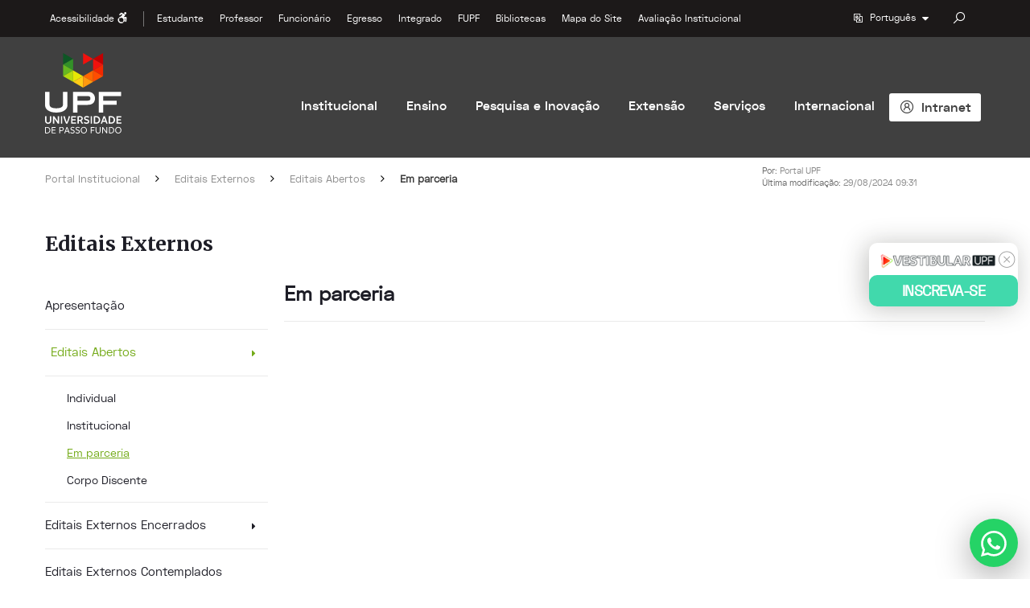

--- FILE ---
content_type: text/html; charset=utf-8
request_url: https://www.upf.br/editais-externos/editais-abertos/em-parceria
body_size: 20057
content:



<!DOCTYPE html>
<html lang="pt-br">
<head>
    <link rel="shortcut icon" href="/favicon.ico" type="image/x-icon" />
    <title>Portal - UPF | Universidade de Passo Fundo</title>
    <meta charset="utf-8">
    <meta http-equiv="X-UA-Compatible" content="IE=edge">
    <meta name="viewport" content="width=device-width, initial-scale=1">

    <meta name="title" content="Portal - UPF | Universidade de Passo Fundo" />
    <meta name="description" content="A UPF, fundada em 1968, tem suas a&#231;&#245;es norteadas e sustentadas por quatro pilares: ensino, pesquisa, extens&#227;o e inova&#231;&#227;o tecnol&#243;gica." />

    <meta property="og:title" content="Portal" />
    <meta property="og:description" content="A UPF, fundada em 1968, tem suas a&#231;&#245;es norteadas e sustentadas por quatro pilares: ensino, pesquisa, extens&#227;o e inova&#231;&#227;o tecnol&#243;gica." />

    <meta name='twitter:site' content="@UniversidadeUPF" />
    <meta name='twitter:creator' content="@UniversidadeUPF" />
    <meta name='twitter:card' content='summary_large_image' />
    <meta name='twitter:title' content='Portal' />
    <meta name='twitter:description' content='A UPF, fundada em 1968, tem suas a&#231;&#245;es norteadas e sustentadas por quatro pilares: ensino, pesquisa, extens&#227;o e inova&#231;&#227;o tecnol&#243;gica.' />

    <meta property="og:url" content="https://www.upf.br/editais-externos/editais-abertos/em-parceria/" />
    <meta property="og:image" content="https://www.upf.br/Assets/img/default_noticia_facebook.png" />
    <meta name="twitter:image" content="https://www.upf.br/Assets/img/default_noticia_facebook.png" />
    <meta property="og:image:type" content="image/png" />
    <meta property="og:image:width" content="600" />
    <meta property="og:image:height" content="315" />
    <meta property="fb:app_id" content="604643859713200" />

    <!-- Dynamic MetaTags -->
    
    



    <!-- css -->
    <link rel="stylesheet" href="/Assets/js/lib/jquery-toastr/toastr.min.css" />
    <link href="/Assets/css/lib/bootstrap-3.3.6.css" rel="stylesheet">
    <link href="/Assets/css/custom-grid.css" rel="stylesheet">
    <link href="/Assets/fonts/fonts.min.css" rel="stylesheet">
    <link href="/Assets/fonts/font-awesome-4.6.6.css" rel="stylesheet">
    <link href="/Assets/css/lib/owl.carousel-2.4.css" rel="stylesheet">
    <script src="https://kit.fontawesome.com/7ee5cfc025.js" crossorigin="anonymous"></script>

    <!-- Dynamic Styles -->
    
    
    <link rel="stylesheet" href="/Assets/css/lib/datepicker-2.1.0.css" />
    <link rel="stylesheet" href="/Assets/css/lib/bootstrap-fileupload/bootstrap-fileupload.css" />

    <!-- image gallery -->
    <link rel="stylesheet" href="/Assets/css/lib/photoswipe-4.0.5.min.css" />
    <link rel="stylesheet" href="/Assets/css/lib/photoswipe-default-skin-4.0.5.min.css" />
    <link rel="stylesheet" href="/Assets/css/lib/owl.carousel-2.4-custom.min.css" />
    <!-- video gallery -->
    <link rel="stylesheet" href="/Assets/css/lib/jquery.fancybox-2.1.5.css" />
    <!-- galeria de áudios -->
    <link rel="stylesheet" href="/Assets/css/lib/audio-player.css" />
    <!-- Root element of PhotoSwipe. Must have class pswp. -->
    <div class="pswp" role="dialog" aria-hidden="true">
	<!-- Background of PhotoSwipe. It's a separate element as animating opacity is faster than rgba(). -->
	<div class="pswp__bg"></div>
	<!-- Slides wrapper with overflow:hidden. -->
	<div class="pswp__scroll-wrap">
		<!-- Container that holds slides. PhotoSwipe keeps only 3 of them in the DOM to save memory. Don't modify these 3 pswp__item elements, data is added later on. -->
		<div class="pswp__container">
			<div class="pswp__item"></div>
			<div class="pswp__item"></div>
			<div class="pswp__item"></div>
		</div>
		<!-- Default (PhotoSwipeUI_Default) interface on top of sliding area. Can be changed. -->
		<div class="pswp__ui pswp__ui--hidden">
			<div class="pswp__top-bar">
				<!--  Controls are self-explanatory. Order can be changed. -->
				<div class="pswp__counter"></div>
				<button class="pswp__button pswp__button--close" title="Close (Esc)"></button>
				<button class="pswp__button pswp__button--share" title="Share"></button>
				<button class="pswp__button pswp__button--fs" title="Toggle fullscreen"></button>
				<button class="pswp__button pswp__button--zoom" title="Zoom in/out"></button>
				<!-- Preloader demo http://codepen.io/dimsemenov/pen/yyBWoR -->
				<!-- element will get class pswp__preloader--active when preloader is running -->
				<div class="pswp__preloader">
					<div class="pswp__preloader__icn">
						<div class="pswp__preloader__cut">
							<div class="pswp__preloader__donut"></div>
						</div>
					</div>
				</div>
			</div>
			<div class="pswp__share-modal pswp__share-modal--hidden pswp__single-tap">
				<div class="pswp__share-tooltip"></div>
			</div>
			<button class="pswp__button pswp__button--arrow--left" title="Previous (arrow left)"></button>
			<button class="pswp__button pswp__button--arrow--right" title="Next (arrow right)"></button>
			<div class="pswp__caption">
				<div class="pswp__caption__center"></div>
			</div>
		</div>
	</div>
</div>


    <!--css página de listagem de conteúdo-->
    <link rel="stylesheet" href="/Assets/css/lista-conteudo-portal.css" />





    <!-- WebSite -->

    <link href="/Assets/css/reset.css" rel="stylesheet">
    <link href="/Assets/css/main.min.css?v=1" rel="stylesheet">
    <link href="/Assets/css/custom.min.css" rel="stylesheet">

    
    <link href="/Assets/css/header-portal.css" rel="stylesheet">

    <script type="text/javascript" async src="https://www.googletagmanager.com/gtag/js?id=UA-11124333-1"></script>

    <!-- shim.js, respond.js, selectivizr for IE8 support  -->
    <!--[if lt IE 9]>
            <script type="text/javascript" src="Assets/js/lib/selectivizr-1.0.2.js"></script>
            <script type="text/javascript" src="Assets/js/lib/html5shiv-3.7.3.js"></script>
            <script type="text/javascript" src="Assets/js/lib/respond-1.4.2.js"></script>
        <![endif]-->
    <!-- Google Tag Manager -->
    <script>
        (function (w, d, s, l, i) {
            w[l] = w[l] || []; w[l].push({
                'gtm.start':
                    new Date().getTime(), event: 'gtm.js'
            }); var f = d.getElementsByTagName(s)[0],
                j = d.createElement(s), dl = l != 'dataLayer' ? '&l=' + l : ''; j.async = true; j.src =
                    'https://www.googletagmanager.com/gtm.js?id=' + i + dl; f.parentNode.insertBefore(j, f);
        })(window, document, 'script', 'dataLayer', 'GTM-PHSNQDW');</script>
    <!-- End Google Tag Manager -->

</head>
<body>
    <!-- Google Tag Manager (noscript) -->
    <noscript>
        <iframe src="https://www.googletagmanager.com/ns.html?id=GTM-PHSNQDW"
                height="0" width="0" style="display:none;visibility:hidden"></iframe>
    </noscript>
    <!-- End Google Tag Manager (noscript) -->

    <div class="menu-overlay-portal"></div>

    <!----SCRIPT FACEBOOK---->
    <noscript>
        <img height="1" width="1" style="display:none"
             src="https://www.facebook.com/tr?id=351704735167478&ev=PageView&noscript=1" />
    </noscript>
    <!-- End Facebook Pixel Code -->

    <label class="sr-only" for="troca">troca</label>
    <input type="hidden" class="troca" id="troca" value="" />

    <div id="fb-root"></div>
    <main class="main-site" style="margin-top:170px;">
        


<header>
  
    <div class="header__portal">
        <div class="header__portal__topo">
            <div class="container">
                <div class="row">
                    <div class="col-md-12">
                        <div class="header__portal__topo--flex">
                            <div class="header__portal__topo__col__left col-md-10">
                                <div class="header__portal__topo__acessibilidade dropdown">
                                    <button class="btn__acessibilidade dropdown-toggle" type="button" id="menu1" data-toggle="dropdown">
                                        Acessibilidade  <i class="fa fa-wheelchair-alt" aria-hidden="true"></i>
                                    </button>
                                    <div class="dropdown-menu acessibilidade__dropdown" role="menu" aria-labelledby="menu1">
                                        <ul class="acessibilidade__comando">
                                            <li><a href="javascript:void(0);" class="trocaCor" title="Alto contraste"><i class="fa fa-adjust" aria-hidden="true"></i>Alto contraste</a> </li>
                                            <li><a href="/recursos/acessibilidade" title="Acessibilidade"><i class="fa fa-wheelchair" aria-hidden="true"></i>Acessibilidade</a> </li>
                                        </ul>
                                    </div>
                                </div>
                                <nav class="header__portal__topo__menu">
                                  

<div class="copy__menu__topo__md">
        <ul class="nav navbar-nav">
                    <li class="li dropdown">
                        <a href="https://www.upf.br/estudante" class="nivel__1">
                            Estudante <span class="dropdown-toggle" data-toggle="dropdown" role="button" aria-haspopup="true" aria-expanded="false"><i class="fa fa-caret-right" aria-hidden="true"></i> </span>
                        </a>
                        <ul class="dropdown-menu dropdown-menu-mega">
                            <li class="">


                                    <ul class="col-md-6">
                                                <li class="menu__collapse">
                                                        <p class="nivel__2">
                                                            Estudante
                                                            <span class="icone"> <i class="fa fa-caret-right" aria-hidden="true"></i></span>
                                                        </p>
                                                    <ul class="well">
                                                            <li>
                                                                <a href="https://www.upf.br/estudante/estudante/volta-as-aulas" class="nivel__3" role="link">
                                                                    <span>Volta &#224;s Aulas </span>
                                                                </a>
                                                            </li>
                                                            <li>
                                                                <a href="https://www.upf.br/estudante/estudante" class="nivel__3" role="link">
                                                                    <span>Orienta&#231;&#227;o acad&#234;mica</span>
                                                                </a>
                                                            </li>
                                                            <li>
                                                                <a href="https://www.upf.br/estudante/estudante/formaturas" class="nivel__3" role="link">
                                                                    <span>Formaturas</span>
                                                                </a>
                                                            </li>
                                                            <li>
                                                                <a href="https://www.upf.br/estudante/estudante/rematriculas" class="nivel__3" role="link">
                                                                    <span>Rematr&#237;culas</span>
                                                                </a>
                                                            </li>
                                                            <li>
                                                                <a href="https://www.upf.br/estudante/estudante" class="nivel__3" role="link">
                                                                    <span>Benef&#237;cios financeiros</span>
                                                                </a>
                                                            </li>
                                                            <li>
                                                                <a href="https://www.upf.br/estudante/estudante/aplicativo-sou-upf" class="nivel__3" role="link">
                                                                    <span>Aplicativo Sou UPF</span>
                                                                </a>
                                                            </li>
                                                            <li>
                                                                <a href="https://www.upf.br/lci/apresentacao" class="nivel__3" role="link">
                                                                    <span>Laborat&#243;rio Central de Inform&#225;tica</span>
                                                                </a>
                                                            </li>
                                                            <li>
                                                                <a href="https://www.upf.br/online" class="nivel__3" role="link">
                                                                    <span>UPF Online</span>
                                                                </a>
                                                            </li>
                                                            <li>
                                                                <a href="https://www.upf.br/intercambios" class="nivel__3" role="link">
                                                                    <span>Estude no exterior</span>
                                                                </a>
                                                            </li>
                                                            <li>
                                                                <a href="https://www.upf.br/estudante/estudante/exames-de-proficiencia" class="nivel__3" role="link">
                                                                    <span>Exames de Profici&#234;ncia</span>
                                                                </a>
                                                            </li>
                                                            <li>
                                                                <a href="https://www.upf.br/avaliacao-institucional" class="nivel__3" role="link">
                                                                    <span>Avalia&#231;&#227;o Institucional</span>
                                                                </a>
                                                            </li>
                                                            <li>
                                                                <a href="http://enade.upf.br/" class="nivel__3" role="link">
                                                                    <span>Enade</span>
                                                                </a>
                                                            </li>
                                                            <li>
                                                                <a href="https://www.upf.br/estudante/estudante/pibid" class="nivel__3" role="link">
                                                                    <span>Pibid</span>
                                                                </a>
                                                            </li>
                                                            <li>
                                                                <a href="https://www.upf.br/estudante/estudante/pet-saude" class="nivel__3" role="link">
                                                                    <span>PET-Sa&#250;de</span>
                                                                </a>
                                                            </li>
                                                            <li>
                                                                <a href="https://www.upf.br/estudante/estudante/residencia-pedagogica" class="nivel__3" role="link">
                                                                    <span>Resid&#234;ncia Pedag&#243;gica</span>
                                                                </a>
                                                            </li>
                                                            <li>
                                                                <a href="http://novopropet.upf.br/" class="nivel__3" role="link">
                                                                    <span>Propet</span>
                                                                </a>
                                                            </li>
                                                            <li>
                                                                <a href="https://www.upf.br/perguntas-frequentes/graduacao" class="nivel__3" role="link">
                                                                    <span>Perguntas frequentes</span>
                                                                </a>
                                                            </li>
                                                            <li>
                                                                <a href="https://www.upf.br/estudante/estudante/cesta-de-servicos" class="nivel__3" role="link">
                                                                    <span>Cesta de Servi&#231;os</span>
                                                                </a>
                                                            </li>
                                                    </ul>
                                                </li>
                                                <li>
                                                    <a href="https://www.upf.br/saes" target="_self" class="nivel__2">
                                                        <span>Servi&#231;o de Aten&#231;&#227;o aos Estudantes </span>
                                                    </a>
                                                </li>
                                                <li>
                                                    <a href="https://www.upf.br/estudante/guia-academico" target="_self" class="nivel__2">
                                                        <span>Guia Acad&#234;mico</span>
                                                    </a>
                                                </li>
                                    </ul>
                                    <ul class="col-md-6">
                                                <li>
                                                    <a href="https://www.upf.br/estudante/ser-upf" target="_self" class="nivel__2">
                                                        <span>#SER UPF</span>
                                                    </a>
                                                </li>
                                                <li>
                                                    <a href="https://www.upf.br/estudante/politica-dos-estudantes" target="_self" class="nivel__2">
                                                        <span>Pol&#237;tica dos Estudantes</span>
                                                    </a>
                                                </li>
                                                <li>
                                                    <a href="https://www.upf.br/estudante/espacosenseupf" target="_self" class="nivel__2">
                                                        <span>Espa&#231;o Sense UPF</span>
                                                    </a>
                                                </li>
                                    </ul>


                            </li>
                        </ul>
                    </li>
                    <li class="li ">
                        <a href="https://www.upf.br/professor/" target="_self" class="nivel__1">
                            <span class="link">Professor</span>
                        </a>
                    </li>
                    <li class="li ">
                        <a href="https://www.upf.br/funcionario/funcionario" target="_self" class="nivel__1">
                            <span class="link">Funcion&#225;rio</span>
                        </a>
                    </li>
                    <li class="li ">
                        <a href="https://www.upf.br/egresso/egresso" target="_self" class="nivel__1">
                            <span class="link">Egresso</span>
                        </a>
                    </li>
                    <li class="li ">
                        <a href="https://www.upf.br/integrado" target="_self" class="nivel__1">
                            <span class="link">Integrado</span>
                        </a>
                    </li>
                    <li class="li ">
                        <a href="https://www.upf.br/fupf" target="_self" class="nivel__1">
                            <span class="link">FUPF</span>
                        </a>
                    </li>
                    <li class="li ">
                        <a href="https://www.upf.br/biblioteca" target="_self" class="nivel__1">
                            <span class="link">Bibliotecas</span>
                        </a>
                    </li>
                    <li class="li ">
                        <a href="https://www.upf.br/mapa-site" target="_self" class="nivel__1">
                            <span class="link">Mapa do Site</span>
                        </a>
                    </li>
                    <li class="li ">
                        <a href="https://www.upf.br/avaliacao-institucional" target="_self" class="nivel__1">
                            <span class="link">Avalia&#231;&#227;o Institucional</span>
                        </a>
                    </li>

        </ul>
</div>
                                </nav>
                            </div>
                            <div class="header__portal__topo__col__right col-md-2">
                                <div class="header__portal__topo__idioma dropdown">
                                    <a href="javaScript:void(0)" class="dropdown-toggle" data-toggle="dropdown" role="button" aria-haspopup="true" aria-expanded="false">
                                        <i class="las la-language"></i>
                                        <span>
                                            Português
                                        </span>
                                        <i class="fa fa-caret-down" aria-hidden="true"></i>
                                    </a>
                                    <ul class="dropdown-menu">
                                        <li class=""><a href="/english">English</a></li>
                                        <li class=""><a href="/espanol">Español</a></li>
                                        <li class="google-translater">
                                            <p>Mais idiomas</p>
                                            <div id="google_translate_element" class="boxTradutor"></div>
                                        </li>
                                    </ul>
                                </div>
                                <div class="header__portal__topo__busca dropdown">
                                    <button id="busca-drop" type="button" class="btn" data-toggle="dropdown" aria-haspopup="true" aria-expanded="false">
	<span class="sr-only">busca</span>
    <i class="las la-search"></i>
</button>
<div class="dropdown-menu" aria-labelledby="busca-drop">
        <form id="formBuscaGeral" name="formBuscaGeral" method="get" action="/busca-geral">
            <label class="sr-only" for="chaveBuscaGeral">Buscar</label>
		    <input type="text" class="form-control" id="chaveBuscaGeral" name="chaveBuscaGeral" placeholder="Buscar">
		    <span class="input-group-btn">
			    <button class="btn" type="submit" id="btn-buscaGeral">
				    <span class="sr-only">botão busca</span>
                    <i class="las la-search"></i>
			    </button>
		    </span>
        </form>
</div>
                                </div>
                            </div>
                        </div>
                    </div>
                </div>
            </div>
        </div>
        <div class="header__portal__topo__principal">
            <div class="container">
                <div class="row">
                    <div class="col-md-1">
                        <div class="header__portal__topo__principal__logo">
                            <a class="brand" href="https://www.upf.br/">
                                <img alt="Universidade de Passo Fundo" id="logo-image" src="/Assets/img/portal/header/logo/logo-vertical.png">
                            </a>
                        </div>
                    </div>
                        <div class="col-md-11">
                            <nav class="header__portal__topo__principal__menu">
                                <div class="copy__menu__principal__md">
                                    <ul class="nav navbar-nav">
                                                <li class="li dropdown">
                                                    <a href="https://www.upf.br/a-universidade" class="nivel__1" >
                                                        Institucional<span class="dropdown-toggle" data-toggle="dropdown" role="button" aria-haspopup="true" aria-expanded="false"><i class="fa fa-caret-right" aria-hidden="true"></i> </span>
                                                    </a>
                                                    <ul class="dropdown-menu dropdown-menu-mega">
                                                        <li class="">


                                                                <ul class="col-md-3">
                                                                <li class="menu__collapse">
                                                                        <a href="https://www.upf.br/a-universidade/a-universidade" role="link" class="nivel__2">
                                                                            Apresenta&#231;&#227;o <span class="icone"> <i class="fa fa-caret-right" aria-hidden="true"></i></span>
                                                                        </a>

                                                                    <ul class="well">
                                                                            <li>
                                                                                <a href="https://www.upf.br/a-universidade/a-universidade/responsabilidade-social" class="nivel__3" role="link">
                                                                                    <span>Responsabilidade Social</span>
                                                                                </a>
                                                                            </li>
                                                                    </ul>
                                                                </li>
                                                                <li class="menu__collapse">
                                                                        <a href="https://www.upf.br/a-universidade/historico" role="link" class="nivel__2">
                                                                            Hist&#243;rico <span class="icone"> <i class="fa fa-caret-right" aria-hidden="true"></i></span>
                                                                        </a>

                                                                    <ul class="well">
                                                                            <li>
                                                                                <a href="http://45anos.upf.br/" class="nivel__3" role="link">
                                                                                    <span>Cronologia - 45 anos</span>
                                                                                </a>
                                                                            </li>
                                                                            <li>
                                                                                <a href="http://50anos.upf.br/" class="nivel__3" role="link">
                                                                                    <span>Cronologia - 50 anos</span>
                                                                                </a>
                                                                            </li>
                                                                    </ul>
                                                                </li>
                                                                            <li>
                                                                                <a href="https://www.upf.br/a-universidade/missao-visao-e-valores" target="_self" class="nivel__2">
                                                                                    <span>Miss&#227;o, vis&#227;o e valores</span>
                                                                                </a>
                                                                            </li>
                                                                            <li>
                                                                                <a href="https://www.upf.br/a-universidade/estrutura-organizacional" target="_self" class="nivel__2">
                                                                                    <span>Estrutura Organizacional</span>
                                                                                </a>
                                                                            </li>
                                                                            <li>
                                                                                <a href="https://www.upf.br/a-universidade/relato-institucional" target="_self" class="nivel__2">
                                                                                    <span>Relato Institucional</span>
                                                                                </a>
                                                                            </li>
                                                                            <li>
                                                                                <a href="https://www.upf.br//_uploads/Conteudo/PDI_PDF_Sintese.pdf" target="_self" class="nivel__2">
                                                                                    <span>S&#237;ntese do PDI 2022 - 2026</span>
                                                                                </a>
                                                                            </li>
                                                                            <li>
                                                                                <a href="http://www.fupf.upf.br" target="_blank" class="nivel__2">
                                                                                    <span>Mantenedora FUPF</span>
                                                                                </a>
                                                                            </li>
                                                                            <li>
                                                                                <a href="https://www.upf.br/a-universidade/conselho-universitario" target="_self" class="nivel__2">
                                                                                    <span>Conselho Universit&#225;rio</span>
                                                                                </a>
                                                                            </li>
                                                                <li class="menu__collapse">
                                                                        <a href="https://www.upf.br/a-universidade/reitoria" role="link" class="nivel__2">
                                                                            Reitoria <span class="icone"> <i class="fa fa-caret-right" aria-hidden="true"></i></span>
                                                                        </a>

                                                                    <ul class="well">
                                                                            <li>
                                                                                <a href="https://www.upf.br/a-universidade/reitoria/perfil-reitora" class="nivel__3" role="link">
                                                                                    <span>Perfil da reitora </span>
                                                                                </a>
                                                                            </li>
                                                                    </ul>
                                                                </li>
                                                                </ul>
                                                                <ul class="col-md-3">
                                                                <li class="menu__collapse">
                                                                        <a href="https://www.upf.br/a-universidade/procad" role="link" class="nivel__2">
                                                                            Pr&#243;-Reitoria Acad&#234;mica <span class="icone"> <i class="fa fa-caret-right" aria-hidden="true"></i></span>
                                                                        </a>

                                                                    <ul class="well">
                                                                            <li>
                                                                                <a href="https://www.upf.br/a-universidade/procad/perfil-do-pro-reitor-academico" class="nivel__3" role="link">
                                                                                    <span>Perfil do pr&#243;-reitor acad&#234;mico</span>
                                                                                </a>
                                                                            </li>
                                                                            <li>
                                                                                <a href="https://www.upf.br/a-universidade/procad/selecaodocente" class="nivel__3" role="link">
                                                                                    <span>Comiss&#227;o de Sele&#231;&#227;o Docente</span>
                                                                                </a>
                                                                            </li>
                                                                    </ul>
                                                                </li>
                                                                <li class="menu__collapse">
                                                                        <a href="https://www.upf.br/a-universidade/proplan" role="link" class="nivel__2">
                                                                            Pr&#243;-Reitoria de Planejamento e Desenvolvimento Institucional <span class="icone"> <i class="fa fa-caret-right" aria-hidden="true"></i></span>
                                                                        </a>

                                                                    <ul class="well">
                                                                            <li>
                                                                                <a href="https://www.upf.br/a-universidade/proplan/perfil-do-pro-reitor-de-planejamento-e-desenvolvimento-institucional" class="nivel__3" role="link">
                                                                                    <span>Perfil do pr&#243;-reitor de planejamento e desenvolvimento institucional</span>
                                                                                </a>
                                                                            </li>
                                                                    </ul>
                                                                </li>
                                                                            <li>
                                                                                <a href="https://www.upf.br/unidades-academicas" target="_self" class="nivel__2">
                                                                                    <span>Unidades Acad&#234;micas</span>
                                                                                </a>
                                                                            </li>
                                                                            <li>
                                                                                <a href="https://www.upf.br/campus" target="_self" class="nivel__2">
                                                                                    <span>Estrutura Multicampi</span>
                                                                                </a>
                                                                            </li>
                                                                            <li>
                                                                                <a href="https://www.upf.br/comunicacao" target="_self" class="nivel__2">
                                                                                    <span>Comunica&#231;&#227;o</span>
                                                                                </a>
                                                                            </li>
                                                                            <li>
                                                                                <a href="https://www.upf.br/trabalhe-com-a-upf" target="_self" class="nivel__2">
                                                                                    <span>Trabalhe com a UPF</span>
                                                                                </a>
                                                                            </li>
                                                                            <li>
                                                                                <a href="https://portal.privacytools.com.br/portal/f1b9df47-c4c6-4d40-9eb6-5be37e554cb5" target="_blank" class="nivel__2">
                                                                                    <span>Lei Geral de Prote&#231;&#227;o de Dados (LGPD)</span>
                                                                                </a>
                                                                            </li>
                                                                            <li>
                                                                                <a href="https://www.upf.br/a-universidade/como-chegar" target="_self" class="nivel__2">
                                                                                    <span>Como chegar</span>
                                                                                </a>
                                                                            </li>
                                                                </ul>
                                                                                                                                    <ul class="col-md-6">
                                                                        <li>
                                                                            <div class="header__portal__topo__principal__submenu__texto">
                                                                                    <div class="col-md-6 img">
                                                                                        <img src="https://www.upf.br/_uploads/8d05d5f0-7cce-4939-ab54-5b9c306ed898.jpg" class="img-responsive" />
                                                                                    </div>
                                                                                <div class="col-md-6">
                                                                                    <p class="titulo">Institucional</p>
                                                                                    <p class="texto">A UPF forma profissionais que atuam como agentes transformadores, por meio da articula&#231;&#227;o entre ensino, pesquisa, extens&#227;o e inova&#231;&#227;o. Fundada em 1968, &#233; precursora no ensino superior do norte do RS</p>
                                                                                </div>
                                                                            </div>
                                                                        </li>
                                                                    </ul>
                                                            </li>
                                                    </ul>
                                                </li>
                                                <li class="li dropdown">
                                                    <a href="https://www.upf.br/ensino" class="nivel__1" >
                                                        Ensino<span class="dropdown-toggle" data-toggle="dropdown" role="button" aria-haspopup="true" aria-expanded="false"><i class="fa fa-caret-right" aria-hidden="true"></i> </span>
                                                    </a>
                                                    <ul class="dropdown-menu dropdown-menu-mega">
                                                        <li class="">


                                                                <ul class="col-md-3">
                                                                            <li>
                                                                                <a href="https://www.upf.br/ensino" target="_self" class="nivel__2">
                                                                                    <span>Gradua&#231;&#227;o</span>
                                                                                </a>
                                                                            </li>
                                                                            <li>
                                                                                <a href="https://www.upf.br/pos/cursos" target="_blank" class="nivel__2">
                                                                                    <span>Mestrados e Doutorados</span>
                                                                                </a>
                                                                            </li>
                                                                            <li>
                                                                                <a href="https://www.upf.br/Pos/Cursos?nivel=1" target="_blank" class="nivel__2">
                                                                                    <span>Especializa&#231;&#227;o e MBA</span>
                                                                                </a>
                                                                            </li>
                                                                </ul>
                                                                <ul class="col-md-3">
                                                                            <li>
                                                                                <a href="https://pos.upf.br/" target="_blank" class="nivel__2">
                                                                                    <span>P&#243;s online</span>
                                                                                </a>
                                                                            </li>
                                                                            <li>
                                                                                <a href="https://www.upf.br/Pos/Cursos?nivel=3" target="_self" class="nivel__2">
                                                                                    <span>Resid&#234;ncias Multiprofissionais em Sa&#250;de</span>
                                                                                </a>
                                                                            </li>
                                                                            <li>
                                                                                <a href="https://www.upf.br/certificacaorapida/" target="_blank" class="nivel__2">
                                                                                    <span>Cursos de Certifica&#231;&#227;o R&#225;pida</span>
                                                                                </a>
                                                                            </li>
                                                                </ul>
                                                                                                                                    <ul class="col-md-6">
                                                                        <li>
                                                                            <div class="header__portal__topo__principal__submenu__texto">
                                                                                    <div class="col-md-6 img">
                                                                                        <img src="https://www.upf.br/_uploads/9c8cc44b-e18e-413b-9ad2-34d8e33f10ad.jpg" class="img-responsive" />
                                                                                    </div>
                                                                                <div class="col-md-6">
                                                                                    <p class="titulo">Ensino</p>
                                                                                    <p class="texto">A UPF completa, em 2025, 57 anos de hist&#243;ria. Nessas cinco d&#233;cadas, j&#225; formou mais de 100 mil profissionais. A Universidade oferece cursos em diferentes &#225;reas do conhecimento. A tradi&#231;&#227;o da UPF e a qualidade do ensino oferecido tornam a Institui&#231;&#227;o refer&#234;ncia em educa&#231;&#227;o superior, com conceito 5 (nota m&#225;xima) na avalia&#231;&#227;o do MEC, em 2023.</p>
                                                                                </div>
                                                                            </div>
                                                                        </li>
                                                                    </ul>
                                                            </li>
                                                    </ul>
                                                </li>
                                                <li class="li dropdown">
                                                    <a href="https://www.upf.br/pesquisa-e-inovacao" class="nivel__1" >
                                                        Pesquisa e Inova&#231;&#227;o<span class="dropdown-toggle" data-toggle="dropdown" role="button" aria-haspopup="true" aria-expanded="false"><i class="fa fa-caret-right" aria-hidden="true"></i> </span>
                                                    </a>
                                                    <ul class="dropdown-menu dropdown-menu-mega">
                                                        <li class="">


                                                                <ul class="col-md-3">
                                                                <li class="menu__collapse">
                                                                        <a href="https://www.upf.br/pesquisa-e-inovacao/pesquisa" role="link" class="nivel__2">
                                                                            Pesquisa <span class="icone"> <i class="fa fa-caret-right" aria-hidden="true"></i></span>
                                                                        </a>

                                                                    <ul class="well">
                                                                            <li>
                                                                                <a href="https://www.upf.br/pesquisa-e-inovacao/pesquisa/grupos" class="nivel__3" role="link">
                                                                                    <span>Grupos de pesquisa</span>
                                                                                </a>
                                                                            </li>
                                                                            <li>
                                                                                <a href="https://www.upf.br/pesquisa-e-inovacao/pesquisa/projetos-programa" class="nivel__3" role="link">
                                                                                    <span>Linhas de Pesquisa</span>
                                                                                </a>
                                                                            </li>
                                                                            <li>
                                                                                <a href="https://www.upf.br/pesquisa-e-inovacao/pesquisa/projetos-institucionalizados" class="nivel__3" role="link">
                                                                                    <span>Projetos de pesquisa institucionalizados </span>
                                                                                </a>
                                                                            </li>
                                                                            <li>
                                                                                <a href="https://www.upf.br/pesquisa-e-inovacao/pesquisa/fomentos-a-pesquisa" class="nivel__3" role="link">
                                                                                    <span>Fomentos &#224; Pesquisa</span>
                                                                                </a>
                                                                            </li>
                                                                            <li>
                                                                                <a href="https://www.upf.br/pesquisa-e-inovacao/pesquisa/bolsas-de-iniciacao-cientifica" class="nivel__3" role="link">
                                                                                    <span>Bolsas de inicia&#231;&#227;o cient&#237;fica</span>
                                                                                </a>
                                                                            </li>
                                                                            <li>
                                                                                <a href="https://www.upf.br/pesquisa-e-inovacao/pesquisa/editais-de-pesquisa" class="nivel__3" role="link">
                                                                                    <span>Editais de Pesquisa</span>
                                                                                </a>
                                                                            </li>
                                                                            <li>
                                                                                <a href="https://www.upf.br/pesquisa-e-inovacao/pesquisa/sisgen" class="nivel__3" role="link">
                                                                                    <span>SisGen</span>
                                                                                </a>
                                                                            </li>
                                                                            <li>
                                                                                <a href="http://www.cep.upf.br/" class="nivel__3" role="link">
                                                                                    <span>Comit&#234; de &#201;tica em Pesquisa</span>
                                                                                </a>
                                                                            </li>
                                                                            <li>
                                                                                <a href="https://www.upf.br/pesquisa-e-inovacao/pesquisa/comissao-de-etica-no-uso-de-animais" class="nivel__3" role="link">
                                                                                    <span>Comiss&#227;o de &#201;tica no Uso de Animais</span>
                                                                                </a>
                                                                            </li>
                                                                    </ul>
                                                                </li>
                                                                <li class="menu__collapse">
                                                                        <a class="nivel__2">
                                                                            Estrutura de Pesquisa
                                                                            <span class="icone"><i class="fa fa-caret-right" aria-hidden="true"></i></span>
                                                                        </a>

                                                                    <ul class="well">
                                                                            <li>
                                                                                <a href="https://www.upf.br/servicoslaboratoriais" class="nivel__3" role="link">
                                                                                    <span>Servi&#231;os laboratoriais</span>
                                                                                </a>
                                                                            </li>
                                                                            <li>
                                                                                <a href="http://cepeac.upf.br/" class="nivel__3" role="link">
                                                                                    <span>Centro de Pesquisa e Extens&#227;o-CEPEAC</span>
                                                                                </a>
                                                                            </li>
                                                                            <li>
                                                                                <a href="http://aveia.upf.br/" class="nivel__3" role="link">
                                                                                    <span>Programa de Pesquisa de Aveia</span>
                                                                                </a>
                                                                            </li>
                                                                            <li>
                                                                                <a href="https://www.upf.br/pesquisa-e-inovacao/estrutura-pesquisa/laboratorios/" class="nivel__3" role="link">
                                                                                    <span>Laborat&#243;rios</span>
                                                                                </a>
                                                                            </li>
                                                                    </ul>
                                                                </li>
                                                                </ul>
                                                                <ul class="col-md-3">
                                                                <li class="menu__collapse">
                                                                        <a class="nivel__2">
                                                                            Publica&#231;&#245;es
                                                                            <span class="icone"><i class="fa fa-caret-right" aria-hidden="true"></i></span>
                                                                        </a>

                                                                    <ul class="well">
                                                                            <li>
                                                                                <a href="https://www.upf.br/upfeditora" class="nivel__3" role="link">
                                                                                    <span>UPF Editora</span>
                                                                                </a>
                                                                            </li>
                                                                            <li>
                                                                                <a href="https://ojs.upf.br" class="nivel__3" role="link">
                                                                                    <span>Peri&#243;dicos UPF</span>
                                                                                </a>
                                                                            </li>
                                                                            <li>
                                                                                <a href="http://semanadoconhecimento.upf.br/" class="nivel__3" role="link">
                                                                                    <span>Semana do conhecimento / MIC</span>
                                                                                </a>
                                                                            </li>
                                                                    </ul>
                                                                </li>
                                                                <li class="menu__collapse">
                                                                        <a class="nivel__2">
                                                                            Inova&#231;&#227;o
                                                                            <span class="icone"><i class="fa fa-caret-right" aria-hidden="true"></i></span>
                                                                        </a>

                                                                    <ul class="well">
                                                                            <li>
                                                                                <a href="https://www.upf.br/upfparque" class="nivel__3" role="link">
                                                                                    <span>UPF Parque</span>
                                                                                </a>
                                                                            </li>
                                                                    </ul>
                                                                </li>
                                                                </ul>
                                                                                                                                    <ul class="col-md-6">
                                                                        <li>
                                                                            <div class="header__portal__topo__principal__submenu__texto">
                                                                                    <div class="col-md-6 img">
                                                                                        <img src="https://www.upf.br/_uploads/fd9bafe4-940e-4652-91c2-b7069d741e8a.jpg" class="img-responsive" />
                                                                                    </div>
                                                                                <div class="col-md-6">
                                                                                    <p class="titulo">Pesquisa e Inova&#231;&#227;o</p>
                                                                                    <p class="texto">O objetivo da pesquisa na UPF &#233; gerar e divulgar o conhecimento e dos desafios que as fronteiras do conhecimento prop&#245;em, sempre com base no m&#233;todo cient&#237;fico e respeitando os princ&#237;pios da &#233;tica, de modo a envolver a comunidade acad&#234;mica e aprimorar constantemente os processos de ensino aprendizagem e extens&#227;o. </p>
                                                                                </div>
                                                                            </div>
                                                                        </li>
                                                                    </ul>
                                                            </li>
                                                    </ul>
                                                </li>
                                                <li class="li dropdown">
                                                    <a href="https://www.upf.br/extensao" class="nivel__1" >
                                                        Extens&#227;o<span class="dropdown-toggle" data-toggle="dropdown" role="button" aria-haspopup="true" aria-expanded="false"><i class="fa fa-caret-right" aria-hidden="true"></i> </span>
                                                    </a>
                                                    <ul class="dropdown-menu dropdown-menu-mega">
                                                        <li class="">


                                                                <ul class="col-md-3">
                                                                            <li>
                                                                                <a href="https://www.upf.br/extensao/apresentacao" target="_self" class="nivel__2">
                                                                                    <span>Apresenta&#231;&#227;o</span>
                                                                                </a>
                                                                            </li>
                                                                            <li>
                                                                                <a href="https://www.upf.br/escoladeextensao/" target="_self" class="nivel__2">
                                                                                    <span>Cursos de Certifica&#231;&#227;o R&#225;pida</span>
                                                                                </a>
                                                                            </li>
                                                                            <li>
                                                                                <a href="https://www.upf.br/extensao/projetoseprogramas" target="_self" class="nivel__2">
                                                                                    <span>Projetos e Programas</span>
                                                                                </a>
                                                                            </li>
                                                                            <li>
                                                                                <a href="https://www.upf.br/extensao/catedra-unesco" target="_self" class="nivel__2">
                                                                                    <span>C&#225;tedra Unesco </span>
                                                                                </a>
                                                                            </li>
                                                                <li class="menu__collapse">
                                                                        <a href="https://www.upf.br/extensao/catedra-sergio-vieira-de-mello" role="link" class="nivel__2">
                                                                            C&#225;tedra S&#233;rgio Vieira de Mello <span class="icone"> <i class="fa fa-caret-right" aria-hidden="true"></i></span>
                                                                        </a>

                                                                    <ul class="well">
                                                                            <li>
                                                                                <a href="https://www.upf.br/extensao/catedra-sergio-vieira-de-mello/cursos-de-portugues-para-imigrantes-e-refugiados" class="nivel__3" role="link">
                                                                                    <span>Cursos de Portugu&#234;s para Imigrantes e Refugiados</span>
                                                                                </a>
                                                                            </li>
                                                                            <li>
                                                                                <a href="https://www.upf.br/extensao/catedra-sergio-vieira-de-mello/declaracao-da-academia-no-marco-da-cop30-declaracao-da-academia-para-a-cop30" class="nivel__3" role="link">
                                                                                    <span>Declara&#231;&#227;o da Academia no Marco da COP30 - Declara&#231;&#227;o da Academia para a COP30</span>
                                                                                </a>
                                                                            </li>
                                                                    </ul>
                                                                </li>
                                                                </ul>
                                                                <ul class="col-md-3">
                                                                            <li>
                                                                                <a href="https://www.upf.br/extensao/incentivo-ao-esporte" target="_self" class="nivel__2">
                                                                                    <span>Incentivo ao esporte</span>
                                                                                </a>
                                                                            </li>
                                                                <li class="menu__collapse">
                                                                        <a href="https://www.upf.br/extensao/visitacao-aos-museus" role="link" class="nivel__2">
                                                                            Visita&#231;&#227;o aos museus <span class="icone"> <i class="fa fa-caret-right" aria-hidden="true"></i></span>
                                                                        </a>

                                                                    <ul class="well">
                                                                            <li>
                                                                                <a href="http://www.ahr.upf.br/" class="nivel__3" role="link">
                                                                                    <span>Arquivo Hist&#243;rico Regional  - AHR </span>
                                                                                </a>
                                                                            </li>
                                                                            <li>
                                                                                <a href="https://www.upf.br/extensao/visitacao-aos-museus/museu-de-artes-visuais-ruth-schneider-mavrs" class="nivel__3" role="link">
                                                                                    <span>Museu de Artes Visuais Ruth Schneider - MAVRS</span>
                                                                                </a>
                                                                            </li>
                                                                            <li>
                                                                                <a href="https://www.upf.br/extensao/visitacao-aos-museus/museu-zoobotanico-augusto-ruschi-muzar" class="nivel__3" role="link">
                                                                                    <span>Museu Zoobot&#226;nico Augusto Ruschi - Muzar</span>
                                                                                </a>
                                                                            </li>
                                                                    </ul>
                                                                </li>
                                                                            <li>
                                                                                <a href="https://www.upf.br/jornada40anos" target="_blank" class="nivel__2">
                                                                                    <span>Jornadas Liter&#225;rias</span>
                                                                                </a>
                                                                            </li>
                                                                            <li>
                                                                                <a href="https://www.upf.br/greenoffice" target="_blank" class="nivel__2">
                                                                                    <span>Green Office</span>
                                                                                </a>
                                                                            </li>
                                                                </ul>
                                                                                                                                    <ul class="col-md-6">
                                                                        <li>
                                                                            <div class="header__portal__topo__principal__submenu__texto">
                                                                                    <div class="col-md-6 img">
                                                                                        <img src="https://www.upf.br/_uploads/c4e022f0-fd93-4e41-a7ec-815de32b9adb.jpeg" class="img-responsive" />
                                                                                    </div>
                                                                                <div class="col-md-6">
                                                                                    <p class="titulo">Extens&#227;o</p>
                                                                                    <p class="texto">Uma das manifesta&#231;&#245;es do car&#225;ter comunit&#225;rio da Universidade se d&#225; por meio da extens&#227;o que aproxima as a&#231;&#245;es desenvolvidas na Institui&#231;&#227;o da comunidade &#224; qual est&#225; inserida.</p>
                                                                                </div>
                                                                            </div>
                                                                        </li>
                                                                    </ul>
                                                            </li>
                                                    </ul>
                                                </li>
                                                <li class="li dropdown">
                                                    <a href="https://www.upf.br/servicos" class="nivel__1" >
                                                        Servi&#231;os<span class="dropdown-toggle" data-toggle="dropdown" role="button" aria-haspopup="true" aria-expanded="false"><i class="fa fa-caret-right" aria-hidden="true"></i> </span>
                                                    </a>
                                                    <ul class="dropdown-menu dropdown-menu-mega">
                                                        <li class="">


                                                                <ul class="col-md-3">
                                                                            <li>
                                                                                <a href="https://www.upf.br/servicos/apresentacao" target="_self" class="nivel__2">
                                                                                    <span>Apresenta&#231;&#227;o</span>
                                                                                </a>
                                                                            </li>
                                                                            <li>
                                                                                <a href="https://www.upf.br/creati" target="_blank" class="nivel__2">
                                                                                    <span>Creati</span>
                                                                                </a>
                                                                            </li>
                                                                            <li>
                                                                                <a href="https://conteudo.upf.br/upf-atualiza" target="_self" class="nivel__2">
                                                                                    <span>UPF Atualiza</span>
                                                                                </a>
                                                                            </li>
                                                                <li class="menu__collapse">
                                                                        <a href="https://www.upf.br/servicos/locacao-de-auditorios" role="link" class="nivel__2">
                                                                            Loca&#231;&#227;o de audit&#243;rios <span class="icone"> <i class="fa fa-caret-right" aria-hidden="true"></i></span>
                                                                        </a>

                                                                    <ul class="well">
                                                                            <li>
                                                                                <a href="https://www.upf.br/servicos/locacao-de-auditorios/agenda-de-eventos-upf" class="nivel__3" role="link">
                                                                                    <span>Agenda de eventos UPF</span>
                                                                                </a>
                                                                            </li>
                                                                            <li>
                                                                                <a href="https://www.upf.br/servicos/locacao-de-auditorios/emprestimo-de-equipamentos" class="nivel__3" role="link">
                                                                                    <span>Empr&#233;stimo de equipamentos</span>
                                                                                </a>
                                                                            </li>
                                                                    </ul>
                                                                </li>
                                                                            <li>
                                                                                <a href="https://www.upf.br/agenda/" target="_self" class="nivel__2">
                                                                                    <span>Agenda de eventos</span>
                                                                                </a>
                                                                            </li>
                                                                </ul>
                                                                <ul class="col-md-3">
                                                                <li class="menu__collapse">
                                                                        <a href="https://www.upf.br/servicos/prestacao-de-servicos" role="link" class="nivel__2">
                                                                            Presta&#231;&#227;o de servi&#231;os <span class="icone"> <i class="fa fa-caret-right" aria-hidden="true"></i></span>
                                                                        </a>

                                                                    <ul class="well">
                                                                            <li>
                                                                                <a href="https://www.upf.br/servicos/prestacao-de-servicos/agro-e-negocios" class="nivel__3" role="link">
                                                                                    <span>Agro e Neg&#243;cios</span>
                                                                                </a>
                                                                            </li>
                                                                            <li>
                                                                                <a href="https://www.upf.br/servicos/prestacao-de-servicos/arquitetura-e-engenharias" class="nivel__3" role="link">
                                                                                    <span>Arquitetura e Engenharias</span>
                                                                                </a>
                                                                            </li>
                                                                            <li>
                                                                                <a href="https://www.upf.br/servicos/prestacao-de-servicos/comunicacao-e-criatividade" class="nivel__3" role="link">
                                                                                    <span>Comunica&#231;&#227;o e Criatividade</span>
                                                                                </a>
                                                                            </li>
                                                                            <li>
                                                                                <a href="https://www.upf.br/servicos/prestacao-de-servicos/educacao" class="nivel__3" role="link">
                                                                                    <span>Educa&#231;&#227;o</span>
                                                                                </a>
                                                                            </li>
                                                                            <li>
                                                                                <a href="https://www.upf.br/servicos/prestacao-de-servicos/saude" class="nivel__3" role="link">
                                                                                    <span>Sa&#250;de</span>
                                                                                </a>
                                                                            </li>
                                                                            <li>
                                                                                <a href="https://www.upf.br/servicos/prestacao-de-servicos/saude-animal" class="nivel__3" role="link">
                                                                                    <span>Sa&#250;de Animal</span>
                                                                                </a>
                                                                            </li>
                                                                    </ul>
                                                                </li>
                                                                <li class="menu__collapse">
                                                                        <a href="https://www.upf.br/servicos/prestacao-servicos-laboratorios" role="link" class="nivel__2">
                                                                            Laborat&#243;rios <span class="icone"> <i class="fa fa-caret-right" aria-hidden="true"></i></span>
                                                                        </a>

                                                                    <ul class="well">
                                                                            <li>
                                                                                <a href="https://www.upf.br/servicos/prestacao-servicos-laboratorios/agro-e-negocios" class="nivel__3" role="link">
                                                                                    <span>Agro e Neg&#243;cios</span>
                                                                                </a>
                                                                            </li>
                                                                            <li>
                                                                                <a href="https://www.upf.br/servicos/prestacao-servicos-laboratorios/arquitetura-e-engenharias" class="nivel__3" role="link">
                                                                                    <span>Arquitetura e Engenharias</span>
                                                                                </a>
                                                                            </li>
                                                                            <li>
                                                                                <a href="https://www.upf.br/servicos/prestacao-servicos-laboratorios/comunicacao-e-criatividade" class="nivel__3" role="link">
                                                                                    <span>Comunica&#231;&#227;o e Criatividade</span>
                                                                                </a>
                                                                            </li>
                                                                            <li>
                                                                                <a href="https://www.upf.br/servicos/prestacao-servicos-laboratorios/educacao" class="nivel__3" role="link">
                                                                                    <span>Educa&#231;&#227;o</span>
                                                                                </a>
                                                                            </li>
                                                                            <li>
                                                                                <a href="https://www.upf.br/servicos/prestacao-servicos-laboratorios/saude" class="nivel__3" role="link">
                                                                                    <span>Sa&#250;de</span>
                                                                                </a>
                                                                            </li>
                                                                            <li>
                                                                                <a href="https://www.upf.br/servicos/prestacao-servicos-laboratorios/saude-animal" class="nivel__3" role="link">
                                                                                    <span>Sa&#250;de Animal</span>
                                                                                </a>
                                                                            </li>
                                                                    </ul>
                                                                </li>
                                                                            <li>
                                                                                <a href="https://www.upf.br/upfparque" target="_self" class="nivel__2">
                                                                                    <span>UPF Parque</span>
                                                                                </a>
                                                                            </li>
                                                                            <li>
                                                                                <a href="https://www.upf.br/hospitalveterinario" target="_blank" class="nivel__2">
                                                                                    <span>Hospital Veterin&#225;rio</span>
                                                                                </a>
                                                                            </li>
                                                                            <li>
                                                                                <a href="http://www.concursos.upf.br/" target="_blank" class="nivel__2">
                                                                                    <span>Concursos</span>
                                                                                </a>
                                                                            </li>
                                                                </ul>
                                                                                                                                    <ul class="col-md-6">
                                                                        <li>
                                                                            <div class="header__portal__topo__principal__submenu__texto">
                                                                                    <div class="col-md-6 img">
                                                                                        <img src="https://www.upf.br/_uploads/699b243c-22d4-4106-8d7d-1e3dda60b281.jpg" class="img-responsive" />
                                                                                    </div>
                                                                                <div class="col-md-6">
                                                                                    <p class="titulo">Servi&#231;os</p>
                                                                                    <p class="texto">A UPF faz parte da vida de pessoas em mais de 150 munic&#237;pios do norte ga&#250;cho e disponibiliza diversos tipos de servi&#231;os para toda a comunidade.</p>
                                                                                </div>
                                                                            </div>
                                                                        </li>
                                                                    </ul>
                                                            </li>
                                                    </ul>
                                                </li>
                                                <li class="li ;">
                                                    <a href="https://www.upf.br/internacional" target="_self" class="nivel__1">
                                                        <span class="link">Internacional</span>
                                                    </a>
                                                </li>

                                        <li class="menu__intranet dropdown">
                                            <button id="intranet-drop"
                                                    type="button"
                                                    class="btn"
                                                    data-toggle="dropdown"
                                                    aria-haspopup="true"
                                                    aria-expanded="false">
                                                <span><i class="lar la-user-circle"></i> Intranet</span>
                                            </button>
                                            <ul class="dropdown-menu" aria-labelledby="intranet-drop">
                                                <li>
                                                    <form id="form1" name="form1" method="post" target="_intranet" action="https://secure.upf.br/apps/login.php" enctype="multipart/form-data">
   
    <label class="sr-only" for="f_login">Login</label>
    <input type="hidden" name="f_login" value="logar" id="f_login">
    
    <label class="sr-only" for="f_usuario">Login</label>
    <input type="text" class="form-control"  name="f_usuario" id="f_usuario" placeholder="Login"><input name="imapuser" type="hidden" id="imapuser"/>
    
    <label class="sr-only" for="f_senha">Senha</label>
    <input class="form-control" name="f_senha" id="f_senha" type="password" placeholder="Senha"><input name="pass" type="hidden" id="pass"/>
    
    <label for="ckWebmail">
	<input type="checkbox" id="ckWebmail" name="ckWebmail"> Apenas webmail
    </label>
    <a class="esqueci" href="https://secure.upf.br/apps/rede/troca_1.php">Esqueci minha senha</a>
    <a class="entrar" id="aLoginIntranet" href="javascript:;" onClick="loginintranet();">Entrar</a>
</form>
                                                </li>
                                            </ul>
                                        </li>
                                    </ul>
                                </div>
                            </nav>
                        </div>
                </div>
            </div>
        </div>

        <div class="header__portal__topo__mobile">
            <div class="container">
                <div class="row">
                    <div class="col-xs-6 col-md-6">
                        <div class="header__portal__topo__mobile__logo">
                            <a class="brand" href="https://www.upf.br/">
                                <img alt="Universidade de Passo Fundo" id="logo-image" src="/Assets/img/portal/header/logo/logo-vertical.png">
                            </a>
                        </div>
                    </div>
                    <div class="col-xs-6 col-md-6 col-flex-nowrap">
                        <div class="menu__intranet dropdown">
                            <button id="intranet-drop"
                                    type="button"
                                    class="btn"
                                    data-toggle="dropdown"
                                    aria-haspopup="true"
                                    aria-expanded="false">
                                <span aria-label="Intranet"><i class="lar la-user-circle"></i></span>
                            </button>
                            <ul class="dropdown-menu" aria-labelledby="intranet-drop">
                                <li>
                                    <form id="form1" name="form1" method="post" target="_intranet" action="https://secure.upf.br/apps/login.php" enctype="multipart/form-data">
   
    <label class="sr-only" for="f_login">Login</label>
    <input type="hidden" name="f_login" value="logar" id="f_login">
    
    <label class="sr-only" for="f_usuario">Login</label>
    <input type="text" class="form-control"  name="f_usuario" id="f_usuario" placeholder="Login"><input name="imapuser" type="hidden" id="imapuser"/>
    
    <label class="sr-only" for="f_senha">Senha</label>
    <input class="form-control" name="f_senha" id="f_senha" type="password" placeholder="Senha"><input name="pass" type="hidden" id="pass"/>
    
    <label for="ckWebmail">
	<input type="checkbox" id="ckWebmail" name="ckWebmail"> Apenas webmail
    </label>
    <a class="esqueci" href="https://secure.upf.br/apps/rede/troca_1.php">Esqueci minha senha</a>
    <a class="entrar" id="aLoginIntranet" href="javascript:;" onClick="loginintranet();">Entrar</a>
</form>
                                </li>
                            </ul>
                        </div>
                        <div class="header__portal__open__menu__mobile">
                            <button><i class="las la-bars"></i></button>
                        </div>
                    </div>
                </div>
            </div>
            <div class="header__portal__topo__mobile__menu">
                <div class="header__portal__close__menu__mobile">
                    <button><i class="las la-times"></i></button>
                </div>
                <div class="copy__menu__topo"></div>
                <div class="header__portal__topo__mobile__busca row">
                    <button id="busca-drop" type="button" class="btn" data-toggle="dropdown" aria-haspopup="true" aria-expanded="false">
	<span class="sr-only">busca</span>
    <i class="las la-search"></i>
</button>
<div class="dropdown-menu" aria-labelledby="busca-drop">
        <form id="formBuscaGeral" name="formBuscaGeral" method="get" action="/busca-geral">
            <label class="sr-only" for="chaveBuscaGeral">Buscar</label>
		    <input type="text" class="form-control" id="chaveBuscaGeral" name="chaveBuscaGeral" placeholder="Buscar">
		    <span class="input-group-btn">
			    <button class="btn" type="submit" id="btn-buscaGeral">
				    <span class="sr-only">botão busca</span>
                    <i class="las la-search"></i>
			    </button>
		    </span>
        </form>
</div>
                </div>
                <div class="copy__menu__topo__principal"></div>
            </div>
        </div>
    </div>
</header>



    <div class="bread-crumb">
        <div class="container">
            <div class="row">
                <div class="col-lg-9">
                    <ul class="box-bread-crumb">
                                <li><a href="https://www.upf.br">Portal Institucional</a></li>
                                <li><span class="fa fa-angle-right" aria-hidden="true"></span></li>
                                <li><a href="https://www.upf.br/editais-externos">Editais Externos</a></li>
                                <li><span class="fa fa-angle-right" aria-hidden="true"></span></li>
                                <li><a href="https://www.upf.br/editais-externos/editais-abertos">Editais Abertos</a></li>
                                <li><span class="fa fa-angle-right" aria-hidden="true"></span></li>
                                <li><a href="https://www.upf.br/editais-externos/editais-abertos/em-parceria">Em parceria</a></li>
                    </ul>
                </div>
                    <div class="col-lg-3">
                        <div class="infoModificacao">
                            <p class="fonte">
                                Por: <span>Portal UPF</span>
                            </p>
                                <p class="data-modificacao">
                                    Última modificação:<span> 29/08/2024 09:31</span>
                                </p>
                        </div>
                    </div>
            </div>
        </div>
            
    </div>






<section class="conteudo">
    <div class="container">
        <div class="row">
            <div class="col-md-12">
                <div class="header-box">
                    <h1 class="cor-texto-template">Editais Externos</h1>

                </div>
            </div>
        </div>
        <div class="row">
            
    <div class="col-md-3 lft">
        <nav class="nav-lateral desktop">
            <div class="panel-group" id="accordion" role="tablist" aria-multiselectable="true">
                <div class="panel">
   <div class="panel-heading" role="tab">
<div class="panel-title level-1 ">
     <a class="testa-cor " href="https://www.upf.br/editais-externos/apresentacao" role="button" target="_self">Apresentação</a>
               </div>
   </div>
</div>
<div class="panel">
   <div class="panel-heading" role="tab">
         <div class="panel-title level-1 active">
   <a class="collapsed testa-cor active" role="button" href="https://www.upf.br/editais-externos/editais-abertos" aria-expanded="true" aria-controls="collapsehttps://www.upf.br/editais-externos/editais-abertos">Editais Abertos<span class="fa fa-caret-right" aria-hidden="true"></span></a>
                       </div>
                 </div>
   <div id="collapse10488" class="panel-collapse collapse in" role="tabpanel" aria-labelledby="heading10488">
                       <div class="panel-body">
                       <ul>
<li class="level-2 "><a href="https://www.upf.br/editais-externos/editais-abertos/individual" target="_self">Individual</a></li>
<li class="level-2 "><a href="https://www.upf.br/editais-externos/editais-abertos/institucional" target="_self">Institucional</a></li>
<li class="level-2 active"><a href="https://www.upf.br/editais-externos/editais-abertos/em-parceria" target="_self">Em parceria</a></li>
<li class="level-2 "><a href="https://www.upf.br/editais-externos/editais-abertos/corpo-discente" target="_self">Corpo Discente</a></li>

                       </ul>
                </div>
            </div>
</div>
<div class="panel">
   <div class="panel-heading" role="tab">
         <div class="panel-title level-1 ">
   <a class="collapsed testa-cor " role="button" href="https://www.upf.br/editais-externos/editais-externos-encerrados" aria-expanded="false" aria-controls="collapsehttps://www.upf.br/editais-externos/editais-externos-encerrados">Editais Externos Encerrados<span class="fa fa-caret-right" aria-hidden="true"></span></a>
                       </div>
                 </div>
   <div id="collapse10492" class="panel-collapse collapse " role="tabpanel" aria-labelledby="heading10492">
                       <div class="panel-body">
                       <ul>

                       </ul>
                </div>
            </div>
</div>
<div class="panel">
   <div class="panel-heading" role="tab">
<div class="panel-title level-1 ">
     <a class="testa-cor " href="https://www.upf.br/editais-externos/editais-externos-contemplados" role="button" target="_self">Editais Externos Contemplados</a>
               </div>
   </div>
</div>

            </div>
        </nav>
        <nav class="navbar nav-lateral mobile">

			<div class="col-lg-12">
				<div class="row">
				<div class="navbar-header">
                    <button type="button" class="navbar-toggle collapsed" data-toggle="collapse" data-target="#nav-lateral" aria-expanded="false">
                        <span class="sr-only">abre menu lateral</span>
                        <i class="las la-chevron-circle-down"></i>
                    </button>
					<span class="header">Menu</span>
				</div>
				<div class="collapse navbar-collapse" id="nav-lateral">
					<div class="nav navbar-nav">
										
					</div>
				</div>
				</div>
			</div>

		</nav>
    </div>


            <div class="col-md-9 rgt">
                    <div class="header-box-int">
                        <div class="row">
                            <div class="col-lg-12">
                                <h2>Em parceria</h2>
                            </div>
                        </div>
                    </div>
                    <div id="textoConteudo">
                        

                        

                        

                        



                        



                    </div>
            </div>
        </div>
    </div>
</section>










    </main>

        <section class="vestibular__inscricao">
            <div>
                <button type="button" class="" onclick="closeInscricao()">x</button>
                <a href="https://www.upf.br/ingresso/" target="_blank"><img src="/Assets/img/vestibular__inscricao/vestibular__upf.png" alt="" title="" class="img-responsive" /></a>
                <a href="https://www.upf.br/ingresso/" target="_blank" class="vestibular__inscricao__link">INSCREVA-SE</a>
            </div>
        </section>


    
    


<footer class="footer__portal">
    <div class="container">
        <div class="row">
            <div class="col-md-4 col-footer">
                <div class="footer__logo">
                    <img data-src="/Assets/img/portal/footer/logo-vertical-tag.png" width="180" alt="UPF" class="img-responsive lazyload" />
                    <a href="https://emec.mec.gov.br/emec/consulta-cadastro/detalhamento/d96957f455f6405d14c6542552b0f6eb/MjA=" target="_blank" title="e-MEC">
                        <img data-src="/Assets/img/portal/footer/e-MEC-QRCode-PF.png" alt="QR Code e-MEC" class="img-responsive qr-mec lazyload" />
                    </a>
                </div>

            </div>

            <div class="col-md-12 footer__portal__mobile col-footer">
                <div class="footer__social footer__social-sm">
                    <ul>
                        <li>
                            <a href="https://www.instagram.com/universidadeupf/" target="_blank"><i class="lab la-instagram"></i></a>
                        </li>
                        <li>
                            <a href="https://www.facebook.com/universidadedepassofundo" target="_blank"><i class="lab la-facebook-f"></i></a>
                        </li>
                        <li>
                            <a href="https://www.linkedin.com/edu/school?id=10612" target="_blank"><i class="lab la-linkedin-in"></i></a>
                        </li>
                        <li>
                            <a href="https://www.tiktok.com/@universidadeupf" target="_blank"><i class="fab fa-tiktok fa-xs"></i></a>
                        </li>
                        <li>
                            <a href="https://www.flickr.com/universidadedepassofundo/" target="_blank"><i class="lab la-flickr"></i></a>
                        </li>
                        <li>
                            <a href="https://www.youtube.com/UPFoficial" target="_blank"><i class="fa fa-youtube-play" aria-hidden="true"></i></a>
                        </li>
                        <li>
                            <a href="https://twitter.com/universidadeupf" target="_blank"><i class="lab la-twitter"></i></a>
                        </li>
                            <li>
                                <a href="https://wa.me/555433168100" target="_blank"><i class="lab la-whatsapp"></i></a>
                            </li>
                    </ul>
                </div>
                <div class="footer__programas">
                    
                    <a href="https://www.upf.br/radio" class="radio"><i class="las la-music"></i> Rádio UPF</a>
                </div>
            </div>

            <div class="col-md-4 footer__menu__link col-footer">
                    <div class="row">
                                <a href="http://fupf.upf.br/" target="_blank" class="col-md-6 col-xs-12">FUNDA&#199;&#195;O UPF</a>
                                <a href="http://integrado.upf.br/" target="_blank" class="col-md-6 col-xs-12">INTEGRADO UPF</a>
                                                        <a href="https://www.upf.br/calendario-academico" target="_self" class="col-md-6 col-xs-12">CALEND&#193;RIO ACAD&#202;MICO</a>
                                <a href="https://www.upf.br/editais" target="_self" class="col-md-6 col-xs-12">EDITAIS</a>
                                <a href="trabalhe-com-a-upf" target="_self" class="col-md-6 col-xs-12">TRABALHE COM A UPF</a>
                                <a href="https://www.upf.br/estudante/ser-upf" target="_self" class="col-md-6 col-xs-12">#SER UPF</a>
                    </div>
            </div>

            <div class="col-md-4 col-footer">
                <div class="footer__programas footer__programas-md">
                    
                    <a href="https://www.upf.br/radio" class="radio"><i class="las la-music"></i> Rádio UPF</a>
                </div>
                <div class="footer__atendimentos">
                    <a href="https://www.upf.br/ouvidoria" class="ouvidoria"><i class="las la-headset"></i> Ouvidoria</a>
                    <a href="mailto:informacoes@upf.br" class="online"><i class="lar la-comments"></i>Atendimento Online</a>
                    <a href="/contato" class="contato"><i class="lar la-envelope"></i>Fale Conosco</a>
                </div>
                <div class="footer__social footer__social-md">
                    <ul>
                        <li>
                            <a href="https://www.instagram.com/universidadeupf/" target="_blank"><i class="lab la-instagram"></i></a>
                        </li>
                        <li>
                            <a href="https://www.facebook.com/universidadedepassofundo" target="_blank"><i class="lab la-facebook-f"></i></a>
                        </li>
                        <li>
                            <a href="https://www.linkedin.com/edu/school?id=10612" target="_blank"><i class="lab la-linkedin-in"></i></a>
                        </li>
                        <li>
                            <a href="https://www.tiktok.com/@universidadeupf" target="_blank"><i class="fab fa-tiktok fa-xs"></i></a>
                        </li>
                        <li>
                            <a href="https://www.flickr.com/universidadedepassofundo/" target="_blank"><i class="lab la-flickr"></i></a>
                        </li>
                        <li>
                            <a href="https://www.youtube.com/UPFoficial" target="_blank"><i class="fa fa-youtube-play" aria-hidden="true"></i></a>
                        </li>
                        <li>
                            <a href="https://twitter.com/universidadeupf" target="_blank"><i class="lab la-twitter"></i></a>
                        </li>
                            <li>
                                <a href="https://wa.me/555433168100" target="_blank"><i class="lab la-whatsapp"></i></a>
                            </li>
                    </ul>
                </div>
            </div>

        </div>
    </div>
</footer>
<section class="sub__footer">
    <div class="container">
        <div class="row">
            <div class="col-md-11 col-footer">
                <p>Todos os Direitos Reservados. Fundação Universidade de Passo Fundo, BR 285 Km 292,7 | Campus I, Bairro São José | CEP 99052-900 | Passo Fundo/RS</p>
                <a target="_blank" href="https://dpo.privacytools.com.br/policy-view/W2dwJPr2y/1/policy/pt_BR?s=1689016455525" class="sb__politica">Política de Privacidade</a>
            </div>
            <div class="col-md-1 col-footer">
                <div class="footer__axysweb">
                    <a href="http://www.axysweb.com.br" target="_blank">
                        <img data-src="/Assets/img/portal/footer/assinatura_axys.png" class="axys lazyload" alt="Axysweb">
                    </a>
                </div>
            </div>
        </div>
    </div>
</section>




    <a href="https://wa.me/555433168100" target="_blank" title="Link WhatsApp" class="link-light fixed__whatsapp whatsapp-geral">
        <svg xmlns="http://www.w3.org/2000/svg" width="32" height="32" fill="currentColor" class="bi bi-whatsapp" viewBox="0 0 16 16">
            <path d="M13.601 2.326A7.85 7.85 0 0 0 7.994 0C3.627 0 .068 3.558.064 7.926c0 1.399.366 2.76 1.057 3.965L0 16l4.204-1.102a7.9 7.9 0 0 0 3.79.965h.004c4.368 0 7.926-3.558 7.93-7.93A7.9 7.9 0 0 0 13.6 2.326zM7.994 14.521a6.6 6.6 0 0 1-3.356-.92l-.24-.144-2.494.654.666-2.433-.156-.251a6.56 6.56 0 0 1-1.007-3.505c0-3.626 2.957-6.584 6.591-6.584a6.56 6.56 0 0 1 4.66 1.931 6.56 6.56 0 0 1 1.928 4.66c-.004 3.639-2.961 6.592-6.592 6.592m3.615-4.934c-.197-.099-1.17-.578-1.353-.646-.182-.065-.315-.099-.445.099-.133.197-.513.646-.627.775-.114.133-.232.148-.43.05-.197-.1-.836-.308-1.592-.985-.59-.525-.985-1.175-1.103-1.372-.114-.198-.011-.304.088-.403.087-.088.197-.232.296-.346.1-.114.133-.198.198-.33.065-.134.034-.248-.015-.347-.05-.099-.445-1.076-.612-1.47-.16-.389-.323-.335-.445-.34-.114-.007-.247-.007-.38-.007a.73.73 0 0 0-.529.247c-.182.198-.691.677-.691 1.654s.71 1.916.81 2.049c.098.133 1.394 2.132 3.383 2.992.47.205.84.326 1.129.418.475.152.904.129 1.246.08.38-.058 1.171-.48 1.338-.943.164-.464.164-.86.114-.943-.049-.084-.182-.133-.38-.232" />
        </svg>
    </a>

<link rel="stylesheet" href="https://cdn.privacytools.com.br/public_api/banner/style/9aW0417181.css?t=1" />
<script type="text/javascript" src="https://cdn.privacytools.com.br/public_api/banner/script/bottom/9aW0417181.js?t=1"></script>    



    <!-- Js -->
    <!--Lazysizes-->
    <script src="https://cdnjs.cloudflare.com/ajax/libs/lazysizes/5.3.2/lazysizes.min.js" integrity="sha512-q583ppKrCRc7N5O0n2nzUiJ+suUv7Et1JGels4bXOaMFQcamPk9HjdUknZuuFjBNs7tsMuadge5k9RzdmO+1GQ==" crossorigin="anonymous" referrerpolicy="no-referrer"></script>

    <script type="text/javascript" src="/Assets/js/lib/jquery-1.12.3.js"></script>
    <script type="text/javascript" src="/Assets/js/lib/bootstrap-3.3.6.js"></script>
    <script type="text/javascript" src="/Assets/js/lib/jquery.cookie.min.js"></script>
    <script type="text/javascript" src="/Assets/js/pt-BR/global.js"></script>
    <script type="text/javascript" src="/Assets/js/pt-BR/globalMask.js"></script>
    <script type="text/javascript" src="/Assets/js/lib/jquery-globalize/globalize.js"></script>
    <script type="text/javascript" src="/Assets/js/lib/jquery-globalize/cultures/globalize.culture.pt-BR.js"></script>
    <script type="text/javascript" src="/Assets/js/lib/jquery-validation/dist/jquery.validate.min.js"></script>
    <script type="text/javascript" src="/Assets/js/lib/jquery-validation/dist/additional-methods.min.js"></script>
    <script type="text/javascript" src="/Assets/js/lib/jquery-toastr/toastr.min.js"></script>
    <script type="text/javascript" src="/Assets/js/lib/jquery.blockui.min.js"></script>
    <script type="text/javascript" src="/Assets/js/lib/jquery.mobile.custom-1.4.5.min.js"></script>

    <script type="text/javascript" src="//translate.google.com/translate_a/element.js?cb=googleTranslateElementInit"></script>
    <script type="text/javascript" async src="https://d335luupugsy2.cloudfront.net/js/loader-scripts/4c5c42bd-078a-4d1b-ab75-ec3407874568-loader.js"></script>






    <!-- FrameWork Front-End -->
        <script type="text/javascript" src="/WebResource.axd?d=btm-tADgsdF0WeR6GINOpAohn6nfERZ1s03WK9NoFKY6E4Os-vjpZMNzW2sYhwbHaOlnX7bQUAeh6t6U3s0GxijDXaMsDt5aT1i6mceXTL9sDd9Kii7rRuma0Nk5-67583-0My7IYFLU7gV3rawz8g2&amp;t=637205525883770417"></script>

    <!-- Dynamic Scripts-->
    
    
    <script type="text/javascript" src="/Assets/js/lib/bootbox/bootbox.min.js"></script>
    <!-- BEGIN:File Upload Plugin JS files-->
    <!-- The jQuery UI widget factory, can be omitted if jQuery UI is already included -->
    <script type="text/javascript" src="/Assets/js/lib/jquery-file-upload/js/vendor/jquery.ui.widget.js"></script>
    <!-- The Load Image plugin is included for the preview images and image resizing functionality -->
    <script type="text/javascript" src="/Assets/js/lib/jquery-file-upload/js/vendor/load-image.min.js"></script>
    <!-- The Canvas to Blob plugin is included for image resizing functionality -->
    <script type="text/javascript" src="/Assets/js/lib/jquery-file-upload/js/vendor/canvas-to-blob.min.js"></script>
    <!-- The Iframe Transport is required for browsers without support for XHR file uploads -->
    <script type="text/javascript" src="/Assets/js/lib/jquery-file-upload/js/jquery.iframe-transport.js"></script>
    <!-- The basic File Upload plugin -->
    <script type="text/javascript" src="/Assets/js/lib/jquery-file-upload/js/jquery.fileupload.js"></script>
    <!-- The File Upload processing plugin -->
    <script type="text/javascript" src="/Assets/js/lib/jquery-file-upload/js/jquery.fileupload-process.js"></script>
    <!-- The File Upload image preview & resize plugin -->
    <script type="text/javascript" src="/Assets/js/lib/jquery-file-upload/js/jquery.fileupload-image.js"></script>
    <!-- The File Upload audio preview plugin -->
    <script type="text/javascript" src="/Assets/js/lib/jquery-file-upload/js/jquery.fileupload-audio.js"></script>
    <!-- The File Upload video preview plugin -->
    <script type="text/javascript" src="/Assets/js/lib/jquery-file-upload/js/jquery.fileupload-video.js"></script>
    <!-- The File Upload validation plugin -->
    <script type="text/javascript" src="/Assets/js/lib/jquery-file-upload/js/jquery.fileupload-validate.js"></script>
    <!-- The File Upload user interface plugin -->
    <script type="text/javascript" src="/Assets/js/lib/jquery-file-upload/js/jquery.fileupload-ui.js"></script>

    <script type="text/javascript" src="/Assets/js/lib/pt.min.js"></script>
    <script type="text/javascript" src="/Assets/js/lib/datepicker-2.1.0.js"></script>
    <script type="text/javascript" src="/Assets/js/lib/jquery-mask/jquery.mask.min.js"></script>
    <script type="text/javascript" src="/Assets/js/lib/jquery.maskMoney.js"></script>

    <!-- image gallery -->
    <script type="text/javascript" src="/Assets/js/lib/owl.carousel-2.4-custom.js"></script>
    <script type="text/javascript" src="/Assets/js/lib/photoswipe-4.0.5.min.js"></script>
    <script type="text/javascript" src="/Assets/js/lib/photoswipe-ui-default-4.0.5.min.js"></script>
    <script type="text/javascript" src="/Assets/js/galeria-custom.js"></script>
    <!-- video gallery -->
    <script type="text/javascript" src="/Assets/js/lib/jquery.fancybox-2.1.5.js"></script>
    <script type="text/javascript" src="/Assets/js/lib/jquery.fancybox.media-1.0.6.js"></script>
    <script type="text/javascript" src="/Assets/js/video.gallery.js"></script>
    <!-- audio gallery --->
    <script type="text/javascript" src="/Assets/js/lib/audioplayer.min.js"></script>
    <script type="text/javascript" src="/Assets/js/detail.js"></script>
    <script type="text/javascript" src="/Assets/js/formdetail.js"></script>



    <!-- header-portal -->
    <script type="text/javascript" src="/Assets/js/header-portal.js"></script>

    <!-- WebSite -->
    <script type="text/javascript" src="/Assets/js/main.js"></script>
    <script type="text/javascript" src="/Assets/js/Cookie.js"></script>

    <script>
        jQuery(document).ready(function () {
            Axys.App.init();
            Axys.App.baseUrl = "https://www.upf.br/";
            Axys.App.baseUrlSite = "https://www.upf.br/";
            Axys.App.applicationName = 'UPF | Universidade de Passo Fundo';
            Axys.App.classDefaultMessagesContent = '.default-messages-content';
            Axys.App.directoryUpload = '_uploads';
            Axys.App.pageSize = '10';
            Axys.App.currentCulture = 'pt-BR';
            Axys.App.pluginNotification = 'toast';
            Axys.App.groupToastMessages = false;
            Axys.App.facebookAppId = '604643859713200';

            var cookieContraste = $.cookie('c_contraste');
            if (cookieContraste == 'true') {
                $('body').addClass('contraste');
                $('#logo-image').attr('src', '/Assets/img/logo-contraste.png');
            }

            HeaderHome.Inicializar();

            //Cookie.Iniciar('ConfidentilityAgreement');
            //if (Cookie.CookieEnable()) {




                //<!-- google analytics -->
                


            //<!-- google analytics -->
            //<!-- Facebook Pixel Code -->
            var app_id = '604643859713200';
            //if (Axys !== undefined && Axys.App !== undefined) {
            //    app_id = Axys.App.facebookAppId;
            //}
            !function (f, b, e, v, n, t, s) {
            if (f.fbq) return; n = f.fbq = function () {
            n.callMethod ?
            n.callMethod.apply(n, arguments) : n.queue.push(arguments)
            }; if (!f._fbq) f._fbq = n;
            n.push = n; n.loaded = !0; n.version = '2.0'; n.queue = []; t = b.createElement(e); t.async = !0;
            t.src = v; s = b.getElementsByTagName(e)[0]; s.parentNode.insertBefore(t, s)
            }(window,
            document, 'script', 'https://connect.facebook.net/en_US/fbevents.js');
            fbq('init', app_id);
            fbq('track', 'PageView');

            window.fbAsyncInit = function () {
            var app_id = '604643859713200';

            if (Axys !== undefined && Axys.App !== undefined) {
            app_id = Axys.App.facebookAppId;
            }

            FB.init({
            appId: app_id,
            xfbml: true,
            version: 'v2.5'
            });

            FB.AppEvents.logPageView();
            };

            (function (d, s, id) {
            var js, fjs = d.getElementsByTagName(s)[0];
            if (d.getElementById(id)) { return; }
            js = d.createElement(s); js.id = id;
            js.src = "//connect.facebook.net/en_US/sdk.js";
            fjs.parentNode.insertBefore(js, fjs);
            }(document, 'script', 'facebook-jssdk'));
            //<!-- END Facebook Pixel Code -->
            /*}*/

            
    
        Detail.start();
    



        });
    </script>

    <script type="text/javascript">

                window.dataLayer = window.dataLayer || [];
                function gtag() { dataLayer.push(arguments); }
                gtag('js', new Date());
                gtag('config', 'UA-11124333-1');
    </script>
    <script type="text/javascript">
        function googleTranslateElementInit() {
            new google.translate.TranslateElement({ pageLanguage: 'pt', includedLanguages: 'af,sq,de,am,ar,hy,az,eu,bn,be,my,bs,bg,kn,ca,kk,ceb,ny,zh-CN,zh-TW,sn,si,ko,co,ht,hr,ku,da,sk,sl,es,eo,et,tl,fi,fr,fy,gd,gl,cy,ka,el,gu,ha,haw,iw,hi,hm,nl,hu,ig,yi,id,en,yo,ga,is,it,ja,jw,km,rw,lo,la,lv,lt,lb,mk,ml,ms,mg,mt,mi,mr,mn,ne,no,or,ps,fa,pl,pt,pa,ky,ro,ru,sm,sr,st,sd,so,sw,sv,su,tg,th,ta,tt,cs,te,tr,tk,uk,ug,sq,de,am,ar,hy,az,eu,bn,be,my,bs,bg,kn,ca,kk,ceb,ny,zh-,zh-,sn,si,ko,co,ht,hr,ku,da,sk,sl,es,eo,et,tl,fi,fr,fy,gd,gl,cy,ka,el,gu,ha,haw,iw,hi,hm,nl,hu,ig,yi,id,en,yo,ga,is,it,ja,jw,km,rw,lo,la,lv,lt,lb,mk,ml,ms,mg,mt,mi,mr,mn,ne,no,or,ps,fa,pl,pt,pa,ky,ro,ru,sm,sr,st,sd,so,sw,sv,su,tg,th,ta,tt,cs,te,tr,tk,uk,ug,ur,uz,vi,xh,zu,ur,uz,vi,xh,zu', layout: google.translate.TranslateElement.InlineLayout.HORIZONTAL }, 'google_translate_element');

            $('.goog-close-link').click();
        }
        googleTranslateElementInit()
    </script>

    


</body>
</html>


--- FILE ---
content_type: text/html;charset=utf-8
request_url: https://pageview-notify.rdstation.com.br/send
body_size: -70
content:
957ca03b-599f-422e-aa34-73aec72eb44a

--- FILE ---
content_type: text/css
request_url: https://www.upf.br/Assets/css/custom-grid.css
body_size: 1130
content:
/***** @media (min-width: 528px) *****/
.col-xxs-1, .col-xxs-2, .col-xxs-3, .col-xxs-4, .col-xxs-5, .col-xxs-6, .col-xxs-7, .col-xxs-8, .col-xxs-9, .col-xxs-10, .col-xxs-11, .col-xxs-12 {
    min-height: 1px;
    padding-left: 10px;
    padding-right: 10px;
    position: relative;
}
@media (max-width: 528px) {
    .col-xxs-1,
    .col-xxs-2,
    .col-xxs-3,
    .col-xxs-4,
    .col-xxs-5,
    .col-xxs-6,
    .col-xxs-7,
    .col-xxs-8,
    .col-xxs-9,
    .col-xxs-10,
    .col-xxs-11 {
        float: left;
    }
	.col-xxs-12 {
		float: none;
	}
    .col-xxs-1 {
        width: 8.333333333333332%;
    }
    .col-xxs-2 {
        width: 16.666666666666664%;
    }
    .col-xxs-3 {
        width: 25%;
    }
    .col-xxs-4 {
        width: 33.33333333333333%;
    }
    .col-xxs-5 {
        width: 41.66666666666667%;
    }
    .col-xxs-6 {
        width: 50%;
    }
    .col-xxs-7 {
        width: 58.333333333333336%;
    }
    .col-xxs-8 {
        width: 66.66666666666666%;
    }
    .col-xxs-9 {
        width: 75%;
    }
    .col-xxs-10 {
        width: 83.33333333333334%;
    }
    .col-xxs-11 {
        width: 91.66666666666666%;
    }
    .col-xxs-12 {
        width: 100%;
    }
    .col-xxs-push-1 {
        left: 8.333333333333332%;
    }
    .col-xxs-push-2 {
        left: 16.666666666666664%;
    }
    .col-xxs-push-3 {
        left: 25%;
    }
    .col-xss-push-4 {
        left: 33.33333333333333%;
    }
    .col-xxs-push-5 {
        left: 41.66666666666667%;
    }
    .col-xxs-push-6 {
        left: 50%;
    }
    .col-xxs-push-7 {
        left: 58.333333333333336%;
    }
    .col-xxs-push-8 {
        left: 66.66666666666666%;
    }
    .col-xxs-push-9 {
        left: 75%;
    }
    .col-xxs-push-10 {
       left: 83.33333333333334%;
    }
    .col-xxs-push-11 {
       left: 91.66666666666666%;
    }

    .col-xxs-pull-1 {
        right: 8.333333333333332%;
    }
    .col-xxs-pull-2 {
        right: 16.666666666666664%;
    }
    .col-xxs-pull-3 {
        right: 25%;
    }
    .col-xxs-pull-4 {
        right: 33.33333333333333%;
    }
    .col-xxs-pull-5 {
        right: 41.66666666666667%;
    }
    .col-xxs-pull-6 {
        right: 50%;
    }
    .col-xxs-pull-7 {
        right: 58.333333333333336%;
    }
    .col-xxs-pull-8 {
        right: 66.66666666666666%;
    }
    .col-xxs-pull-9 {
        right: 75%;
    }
    .col-xxs-pull-10 {
        right: 83.33333333333334%;
    }
    .col-xxs-pull-11 {
        right: 91.66666666666666%;
    }
	
    .col-xxs-offset-1 {
        margin-left: 8.333333333333332%;
    }
    .col-xxs-offset-2 {
        margin-left: 16.666666666666664%;
    }
    .col-xxs-offset-3 {
        margin-left: 25%;
    }
    .col-xxs-offset-4 {
        margin-left: 33.33333333333333%;
    }
    .col-xxs-offset-5 {
        margin-left: 41.66666666666667%;
    }
    .col-xxs-offset-6 {
        margin-left: 50%;
    }
    .col-xxs-offset-7 {
        margin-left: 58.333333333333336%;
    }
    .col-xxs-offset-8 {
        margin-left: 66.66666666666666%;
    }
    .col-xxs-offset-9 {
        margin-left: 75%;
    }
    .col-xxs-offset-10 {
        margin-left: 83.33333333333334%;
    }
    .col-xxs-offset-11 {
        margin-left: 91.66666666666666%;
    }
}
/***** hidden *****/
	@media (max-width: 528px) {
		.hidden-xxs {
			display: none !important;
		}
	}
/***** visible *****/
	@media (min-width: 528px) {
		.visible-xxs {
			display: none !important;
		}
	}
	@media (max-width: 528px) {
		.visible-xxs-block,
		.visible-xxs-inline,
		.visible-xxs-inline-block {
			display: none !important;
		}
		.visible-xxs {
		display: block !important;
		}
		table.visible-xxs {
		display: table;
		}
		tr.visible-xxs {
		display: table-row !important;
		}
		th.visible-xxs,
		td.visible-xxs {
		display: table-cell !important;
		}
		}
	@media (max-width: 528px) {
	  .visible-xxs-block {
		display: block !important;
	  }
	}
	@media (max-width: 528px) {
	  .visible-xxs-inline {
		display: inline !important;
	  }
	}
	@media (max-width: 528px) {
	  .visible-xxs-inline-block {
		display: inline-block !important;
	  }
	}
	
/***** @media (min-width: 528px) and (max-width: 767px) *****/
	
	@media (min-width: 528px) and (max-width: 767px) {
		.visible-xs {
			display: block !important;
		}
		table.visible-xs {
			display: table;
		}
		tr.visible-xs {
			display: table-row !important;
		}
		th.visible-xs,
		td.visible-xs {
			display: table-cell !important;
		}
	}
	@media (min-width: 528px) and (max-width: 767px) {
		.visible-xs-block {
			display: block !important;
		}
	}
	@media (min-width: 528px) and (max-width: 767px) {
		.visible-xs-inline {
			display: inline !important;
		}
	}
	@media (min-width: 528px) and (max-width: 767px) {
		.visible-xs-inline-block {
			display: inline-block !important;
		}
	}
	@media (min-width: 528px) and (max-width: 767px) {
	  .hidden-xs {
		display: none !important;
	  }
	}
	
/***** @media (min-width: 1440px) *****/
	
@media (min-width: 1440px) {
	.col-llg-1, .col-llg-2, .col-llg-3, .col-llg-4, .col-llg-5, .col-llg-6, .col-llg-7, .col-llg-8, .col-llg-9, .col-llg-10, .col-llg-11, .col-llg-12 {
		float: left;
		padding-left: 10px;
		padding-right: 10px;
	}
	.col-llg-12 {
		width: 100%;
	}
	.col-llg-11 {
		width: 91.66666667%;
	}
	.col-llg-10 {
		width: 83.33333333%;
	}
	.col-llg-9 {
		width: 75%;
	}
	.col-llg-8 {
		width: 66.66666667%;
	}
	.col-llg-7 {
		width: 58.33333333%;
	}
	.col-llg-6 {
		width: 50%;
	}
	.col-llg-5 {
		width: 41.66666667%;
	}
	.col-llg-4 {
		width: 33.33333333%;
	}
	.col-llg-3 {
		width: 25%;
	}
	.col-llg-2 {
		width: 16.66666667%;
	}
	.col-llg-1 {
		width: 8.33333333%;
	}
	.col-llg-pull-12 {
		right: 100%;
	}
	.col-llg-pull-11 {
		right: 91.66666667%;
	}
	.col-llg-pull-10 {
		right: 83.33333333%;
	}
	.col-llg-pull-9 {
		right: 75%;
	}
	.col-llg-pull-8 {
		right: 66.66666667%;
	}
	.col-llg-pull-7 {
		right: 58.33333333%;
	}
	.col-llg-pull-6 {
		right: 50%;
	}
	.col-llg-pull-5 {
		right: 41.66666667%;
	}
	.col-llg-pull-4 {
		right: 33.33333333%;
	}
	.col-llg-pull-3 {
		right: 25%;
	}
	.col-llg-pull-2 {
		right: 16.66666667%;
	}
	.col-llg-pull-1 {
		right: 8.33333333%;
	}
	.col-llg-pull-0 {
		right: auto;
	}
	.col-llg-push-12 {
		left: 100%;
	}
	.col-llg-push-11 {
		left: 91.66666667%;
	}
	.col-llg-push-10 {
		left: 83.33333333%;
	}
	.col-llg-push-9 {
		left: 75%;
	}
	.col-llg-push-8 {
		left: 66.66666667%;
	}
	.col-llg-push-7 {
		left: 58.33333333%;
	}
	.col-llg-push-6 {
		left: 50%;
	}
	.col-llg-push-5 {
		left: 41.66666667%;
	}
	.col-llg-push-4 {
		left: 33.33333333%;
	}
	.col-llg-push-3 {
		left: 25%;
	}
	.col-llg-push-2 {
		left: 16.66666667%;
	}
	.col-llg-push-1 {
		left: 8.33333333%;
	}
	.col-llg-push-0 {
		left: auto;
	}
	.col-llg-offset-12 {
		margin-left: 100%;
	}
	.col-llg-offset-11 {
		margin-left: 91.66666667%;
	}
	.col-llg-offset-10 {
		margin-left: 83.33333333%;
	}
	.col-llg-offset-9 {
		margin-left: 75%;
	}
	.col-llg-offset-8 {
		margin-left: 66.66666667%;
	}
	.col-llg-offset-7 {
		margin-left: 58.33333333%;
	}
	.col-llg-offset-6 {
		margin-left: 50%;
	}
	.col-llg-offset-5 {
		margin-left: 41.66666667%;
	}
	.col-llg-offset-4 {
		margin-left: 33.33333333%;
	}
	.col-llg-offset-3 {
		margin-left: 25%;
	}
	.col-llg-offset-2 {
		margin-left: 16.66666667%;
	}
	.col-llg-offset-1 {
		margin-left: 8.33333333%;
	}
	.col-llg-offset-0 {
		margin-left: 0;
	}
}

@media (min-width: 1440px) {
	.visible-lg {
		display: block !important;
	}
	table.visible-lg {
		display: table;
	}
	tr.visible-lg {
		display: table-row !important;
	}
	th.visible-lg,
	td.visible-lg {
		display: table-cell !important;
	}
}
@media (min-width: 1440px) {
	.visible-lg-block {
		display: block !important;
	}
}
@media (min-width: 1440px) {
	.visible-lg-inline {
		display: inline !important;
	}
}
@media (min-width: 1440px) {
	.visible-lg-inline-block {
		display: inline-block !important;
	}
}

.col-xs-15,
.col-sm-15,
.col-md-15,
.col-lg-15 {
    position: relative;
    min-height: 1px;
    padding-right: 10px;
    padding-left: 10px;
}
.col-xs-15 {
    width: 20%;
    float: left;
}
@media (min-width: 768px) {
.col-sm-15 {
        width: 20%;
        float: left;
    }
}
@media (min-width: 992px) {
    .col-md-15 {
        width: 20%;
        float: left;
    }
}
@media (min-width: 1200px) {
    .col-lg-15 {
        width: 20%;
        float: left;
    }
}

--- FILE ---
content_type: text/css
request_url: https://www.upf.br/Assets/fonts/fonts.min.css
body_size: 678
content:
@font-face{font-family:'lato';src:url('Lato-Hairline-webfont.eot?');src:url('Lato-Hairline-webfont.eot?#iefix') format('embedded-opentype'),url('Lato-Hairline-webfont.woff2') format('woff2'),url('Lato-Hairline-webfont.woff') format('woff'),url('Lato-Hairline-webfont.ttf') format('truetype'),url('Lato-Hairline-webfont.svg#latohairline') format('svg');font-weight:200;font-style:normal}@font-face{font-family:'lato';src:url('Lato-HairlineItalic-webfont.eot?');src:url('Lato-HairlineItalic-webfont.eot?#iefix') format('embedded-opentype'),url('Lato-HairlineItalic-webfont.woff2') format('woff2'),url('Lato-HairlineItalic-webfont.woff') format('woff'),url('Lato-HairlineItalic-webfont.ttf') format('truetype'),url('Lato-HairlineItalic-webfont.svg#latohairline_italic') format('svg');font-weight:200;font-style:italic}@font-face{font-family:'lato';src:url('Lato-Light-webfont.eot?');src:url('Lato-Light-webfont.eot?#iefix') format('embedded-opentype'),url('Lato-Light-webfont.woff2') format('woff2'),url('Lato-Light-webfont.woff') format('woff'),url('Lato-Light-webfont.ttf') format('truetype'),url('Lato-Light-webfont.svg#latolight') format('svg');font-weight:300;font-style:normal}@font-face{font-family:'lato';src:url('Lato-LightItalic-webfont.eot?');src:url('Lato-LightItalic-webfont.eot?#iefix') format('embedded-opentype'),url('Lato-LightItalic-webfont.woff2') format('woff2'),url('Lato-LightItalic-webfont.woff') format('woff'),url('Lato-LightItalic-webfont.ttf') format('truetype'),url('Lato-LightItalic-webfont.svg#latolight_italic') format('svg');font-weight:300;font-style:italic}@font-face{font-family:'lato';src:url('Lato-Italic-webfont.eot?');src:url('Lato-Italic-webfont.eot?#iefix') format('embedded-opentype'),url('Lato-Italic-webfont.woff2') format('woff2'),url('Lato-Italic-webfont.woff') format('woff'),url('Lato-Italic-webfont.ttf') format('truetype'),url('Lato-Italic-webfont.svg#latoitalic') format('svg');font-weight:400;font-style:italic}@font-face{font-family:'lato';src:url('Lato-Regular-webfont.eot?');src:url('Lato-Regular-webfont.eot?#iefix') format('embedded-opentype'),url('Lato-Regular-webfont.woff2') format('woff2'),url('Lato-Regular-webfont.woff') format('woff'),url('Lato-Regular-webfont.ttf') format('truetype'),url('Lato-Regular-webfont.svg#latoregular') format('svg');font-weight:400;font-style:normal}@font-face{font-family:'lato';src:url('Lato-Bold-webfont.eot?');src:url('Lato-Bold-webfont.eot?#iefix') format('embedded-opentype'),url('Lato-Bold-webfont.woff2') format('woff2'),url('Lato-Bold-webfont.woff') format('woff'),url('Lato-Bold-webfont.ttf') format('truetype'),url('Lato-Bold-webfont.svg#latobold') format('svg');font-weight:700;font-style:normal}@font-face{font-family:'lato';src:url('Lato-BoldItalic-webfont.eot?');src:url('Lato-BoldItalic-webfont.eot?#iefix') format('embedded-opentype'),url('Lato-BoldItalic-webfont.woff2') format('woff2'),url('Lato-BoldItalic-webfont.woff') format('woff'),url('Lato-BoldItalic-webfont.ttf') format('truetype'),url('Lato-BoldItalic-webfont.svg#latobold_italic') format('svg');font-weight:700;font-style:italic}@font-face{font-family:'lato';src:url('Lato-Black-webfont.eot?');src:url('Lato-Black-webfont.eot?#iefix') format('embedded-opentype'),url('Lato-Black-webfont.woff2') format('woff2'),url('Lato-Black-webfont.woff') format('woff'),url('Lato-Black-webfont.ttf') format('truetype'),url('Lato-Black-webfont.svg#latoblack') format('svg');font-weight:900;font-style:normal}@font-face{font-family:'lato';src:url('Lato-BlackItalic-webfont.eot?');src:url('Lato-BlackItalic-webfont.eot?#iefix') format('embedded-opentype'),url('Lato-BlackItalic-webfont.woff2') format('woff2'),url('Lato-BlackItalic-webfont.woff') format('woff'),url('Lato-BlackItalic-webfont.ttf') format('truetype'),url('Lato-BlackItalic-webfont.svg#latoblack_italic') format('svg');font-weight:900;font-style:italic}@font-face{font-family:'montserrat';src:url('Montserrat-Bold-webfont.eot?');src:url('Montserrat-Bold-webfont.eot?#iefix') format('embedded-opentype'),url('Montserrat-Bold-webfont.woff2') format('woff2'),url('Montserrat-Bold-webfont.woff') format('woff'),url('Montserrat-Bold-webfont.ttf') format('truetype'),url('Montserrat-Bold-webfont.svg#montserratbold') format('svg');font-weight:700;font-style:normal}@font-face{font-family:'robotoslab';src:url('robotoslab-bold-webfont.woff2') format('woff2'),url('robotoslab-bold-webfont.woff') format('woff');font-weight:700;font-style:normal}@font-face{font-family:'robotoslab';src:url('robotoslab-light-webfont.woff2') format('woff2'),url('robotoslab-light-webfont.woff') format('woff');font-weight:300;font-style:normal}@font-face{font-family:'robotoslab';src:url('robotoslab-regular-webfont.woff2') format('woff2'),url('robotoslab-regular-webfont.woff') format('woff');font-weight:400;font-style:normal}@font-face{font-family:'robotoslab';src:url('robotoslab-thin-webfont.woff2') format('woff2'),url('robotoslab-thin-webfont.woff') format('woff');font-weight:200;font-style:normal}@font-face{font-family:'Glyphicons Halflings';src:url('glyphicons-halflings-regular.eot?');src:url('glyphicons-halflings-regular.eot?#iefix') format('embedded-opentype'),url('glyphicons-halflings-regular.woff2') format('woff2'),url('glyphicons-halflings-regular.woff') format('woff'),url('glyphicons-halflings-regular.ttf') format('truetype'),url('glyphicons-halflings-regular.svg#glyphicons_halflingsregular') format('svg')}@font-face{font-family:'SpaceGrotesk-Regular';src:url(SpaceGrotesk-Regular.eot?);src:url(SpaceGrotesk-Regular.eot?#iefix) format('embedded-opentype'),url(SpaceGrotesk-Regular.otf) format('otf'),url(SpaceGrotesk-Regular.svg#SpaceGrotesk-Regular) format('svg'),url(SpaceGrotesk-Regular.ttf) format('truetype'),url(SpaceGrotesk-Regular.woff) format('woff'),url(SpaceGrotesk-Regular.woff2) format('woff2')}@font-face{font-family:'SpaceGrotesk-light';src:url('spacegrotesk-light-webfont.woff2') format('woff2'),url('spacegrotesk-light-webfont.woff') format('woff');font-weight:normal;font-style:normal}@font-face{font-family:'SpaceGrotesk-medium';src:url('spacegrotesk-medium-webfont.woff2') format('woff2'),url('spacegrotesk-medium-webfont.woff') format('woff');font-weight:normal;font-style:normal}@font-face{font-family:'SpaceGrotesk-Regular';src:url('spacegrotesk-regular-webfont.woff2') format('woff2'),url('spacegrotesk-regular-webfont.woff') format('woff');font-weight:normal;font-style:normal}@font-face{font-family:'SpaceGrotesk-semibold';src:url('spacegrotesk-semibold-webfont.woff2') format('woff2'),url('spacegrotesk-semibold-webfont.woff') format('woff');font-weight:normal;font-style:normal}@font-face{font-family:'SpaceGrotesk-bold';src:url('spacegrotesk-bold-webfont.woff2') format('woff2'),url('spacegrotesk-bold-webfont.woff') format('woff');font-weight:normal;font-style:normal}@font-face{font-family:'MerriweatherSans-Bold';src:url(MerriweatherSans-Bold.eot?);src:url(MerriweatherSans-Bold.eot?#iefix) format('embedded-opentype'),url(MerriweatherSans-Bold.otf) format('otf'),url(MerriweatherSans-Bold.svg#MerriweatherSans-Bold) format('svg'),url(MerriweatherSans-Bold.ttf) format('truetype'),url(MerriweatherSans-Bold.woff) format('woff'),url(MerriweatherSans-Bold.woff2) format('woff2')}@font-face{font-family:'Merriweather',serif;src:url(MerriweatherSans-Regular.eot?);src:url(MerriweatherSans-Regular.eot?#iefix) format('embedded-opentype'),url(MerriweatherSans-Regular.otf) format('otf'),url(MerriweatherSans-Regular.svg#MerriweatherSans-Regular) format('svg'),url(MerriweatherSans-Regular.ttf) format('truetype'),url(MerriweatherSans-Regular.woff) format('woff'),url(MerriweatherSans-Regular.woff2) format('woff2')}

--- FILE ---
content_type: text/css
request_url: https://www.upf.br/Assets/css/lib/datepicker-2.1.0.css
body_size: 2914
content:
@charset "utf-8";

/* 
 * sizes and positions
 */
a.datepicker-button {
	cursor: pointer;
}
div.datepicker-calendar {
	margin: 0 10px 10px 0;
	font-size: .9em;
	padding: 2px;
	position: absolute;
	width: 261px;
	border: 1px solid #ccc;
	-webkit-border-radius: 4px;
	-moz-border-radius: 4px;
	border-radius: 4px;
	z-index: 50;
}
div.datepicker-calendar div.datepicker-month-wrap {
	margin: 0;
	padding-top: 1px;
	text-align: center;
	height: 30px;
}
div.datepicker-calendar div.datepicker-month-fast-prev.disabled,
div.datepicker-calendar div.datepicker-month-fast-next.disabled ,
div.datepicker-calendar div.datepicker-month-prev.disabled,
div.datepicker-calendar div.datepicker-month-next.disabled {
	border: none;
	cursor: default;
}
div.datepicker-calendar div.datepicker-month-fast-prev,
div.datepicker-calendar div.datepicker-month-fast-next,
div.datepicker-calendar div.datepicker-month-prev,
div.datepicker-calendar div.datepicker-month-next {
	cursor: pointer;
	margin: 3px;
	width: 24px;
	height: 24px;
	padding-top: 3px;
}
div.datepicker-calendar div.datepicker-month-fast-prev {
	padding-right: 2px;
}
div.datepicker-calendar div.datepicker-month-fast-next {
	padding-left: 2px;
}
div.datepicker-calendar div.datepicker-month-fast-prev.enabled:hover,
div.datepicker-calendar div.datepicker-month-fast-prev.enabled:focus,
div.datepicker-calendar div.datepicker-month-fast-next.enabled:hover,
div.datepicker-calendar div.datepicker-month-fast-next.enabled:focus,
div.datepicker-calendar div.datepicker-month-prev.enabled:hover,
div.datepicker-calendar div.datepicker-month-prev.enabled:focus,
div.datepicker-calendar div.datepicker-month-next.enabled:hover,
div.datepicker-calendar div.datepicker-month-next.enabled:focus {
	margin-top: 2px;
	border: 1px solid #800;
	-webkit-border-radius: 4px;
	-moz-border-radius: 4px;
	border-radius: 4px;
}
div.datepicker-calendar div.datepicker-month {
	margin: 3px 56px 2px 56px;
	height: 24px;
	text-align: center;
	font-weight: bold;
	font-size: 1.2em;
	cursor: pointer;
	padding-top: 1px;
}
div.datepicker-calendar div.datepicker-month:after {
	font-family: 'Glyphicons Halflings';
	font-size: 0.6em;
	display: inline-block;
	content: "\e252";
}
div.datepicker-calendar div.datepicker-month:hover,
div.datepicker-calendar div.datepicker-month:focus {
	padding-top: 0;
	border: 1px solid #800;
	-webkit-border-radius: 4px;
	-moz-border-radius: 4px;
	border-radius: 4px;
}
div.datepicker-calendar table.datepicker-grid {
	width: 100%;
	font-size: 1.2em;
	text-align: center;
}
div.datepicker-calendar table.datepicker-grid.rtl {
	direction: rtl;
}
div.datepicker-calendar table.datepicker-grid:focus {
	outline: none;
}
div.datepicker-calendar table.datepicker-weekdays {
}
div.datepicker-calendar table.datepicker-grid th,
div.datepicker-calendar table.datepicker-grid td{
	text-align: center;
	padding: 0;
}
div.datepicker-calendar table.datepicker-grid th abbr{
	border: none;
}
div.datepicker-calendar table.datepicker-grid td {
	border: 1px solid #999;
	cursor: pointer;
}
div.datepicker-calendar table.datepicker-grid td.unselectable {
	cursor: default;
}
div.datepicker-calendar table.datepicker-grid th,
div.datepicker-calendar table.datepicker-grid td.day {
	height: 30px;
}
div.datepicker-calendar table.datepicker-grid td.month {
	height: 60px;
}
div.datepicker-calendar table.datepicker-grid td.year {
	height: 45px;
}
div.datepicker-calendar table.datepicker-grid td.curDay,
div.datepicker-calendar table.datepicker-grid td.curMonth,
div.datepicker-calendar table.datepicker-grid td.curYear {
	border: 1px solid #999;
}
div.datepicker-calendar table.datepicker-grid td.empty {
	border: 1px solid #999;
	cursor: default;
}
div.datepicker-calendar .offscreen {
	position: absolute;
	left: -200em;
	top: -100em;
}
.datepicker-overlay {
	background: #777;
    display: none;        
    position: fixed;   
    top: 0;                  
    right: 0;              
    bottom: 0;
    left: 0;
    opacity: 0.5;
	height: 100%;
	min-height: 100%;
	z-index: 40;
}
div.datepicker-calendar button.datepicker-close {
	height: 30px;
	width: 100%;
	font-weight: bold;
	margin-top: 1px;
	border: 1px solid #eee;
	-webkit-border-radius: 2px;
	-moz-border-radius: 2px;
	border-radius: 2px;
}

/**************************** 
 * colors
 ***************************/

/**************************** 
 * default theme colors
 ***************************/
a.datepicker-button.default {
}
a.datepicker-button.default:hover,
a.datepicker-button.default:focus {
	background-color: #DDD;
}
div.datepicker-calendar.default {
	background-color: #FFF;
}
div.datepicker-calendar.default div.datepicker-month-wrap {
}
div.datepicker-calendar.default div.datepicker-month-fast-prev.disabled,
div.datepicker-calendar.default div.datepicker-month-fast-next.disabled ,
div.datepicker-calendar.default div.datepicker-month-prev.disabled,
div.datepicker-calendar.default div.datepicker-month-next.disabled {
	color:  #999;
}
div.datepicker-calendar.default div.datepicker-month-fast-prev.enabled:hover,
div.datepicker-calendar.default div.datepicker-month-fast-prev.enabled:focus,
div.datepicker-calendar.default div.datepicker-month-fast-next.enabled:hover,
div.datepicker-calendar.default div.datepicker-month-fast-next.enabled:focus,
div.datepicker-calendar.default div.datepicker-month-prev.enabled:hover,
div.datepicker-calendar.default div.datepicker-month-prev.enabled:focus,
div.datepicker-calendar.default div.datepicker-month-next.enabled:hover,
div.datepicker-calendar.default div.datepicker-month-next.enabled:focus,
div.datepicker-calendar.default div.datepicker-month:hover,
div.datepicker-calendar.default div.datepicker-month:focus,
div.datepicker-calendar.default button.datepicker-close:hover, 
div.datepicker-calendar.default button.datepicker-close:focus {
	background-color: #EEE;
	border-color:  #999;
}
div.datepicker-calendar.default table.datepicker-grid:focus {
	outline: 1px dotted #999;
}
div.datepicker-calendar.default tr.datepicker-weekdays {
	border-top:  1px solid #999;
	border-bottom:  1px solid #999;
}
div.datepicker-calendar.default table.datepicker-grid th {
	background-color: #EEE;
	border:  none;
}
div.datepicker-calendar.default table.datepicker-grid td {
	border:  none;
	color: #000;
}
div.datepicker-calendar.default table.datepicker-grid td.unselectable {
	color: #999;
}
div.datepicker-calendar.default table.datepicker-grid td.curDay,
div.datepicker-calendar.default table.datepicker-grid td.curMonth,
div.datepicker-calendar.default table.datepicker-grid td.curYear {
	background-color: #FFF0C4;
}
div.datepicker-calendar.default table.datepicker-grid td.empty {
	border:  none;
	color: #CCC;
}
div.datepicker-calendar.default table.datepicker-grid td.selectable:hover,
div.datepicker-calendar.default table.datepicker-grid td.selectable.focus {
	background-color: #DDD;
}
div.datepicker-calendar.default table.datepicker-grid td.empty:hover {
	background-color: #F9F9F9;
}
div.datepicker-calendar.default button.datepicker-close {
	background-color: #DDD;
	border-color:  #999;
	color: #000;
}

/**************************** 
 * bootstrap theme colors
 ***************************/
a.datepicker-button.bootstrap {
}
a.datepicker-button.bootstrap:hover,
a.datepicker-button.bootstrap:focus {
	background-color: #DDD;
}
div.datepicker-calendar.bootstrap {
	box-shadow: 0 6px 12px rgba(0, 0, 0, 0.176);
	width: 80%;
	min-width: 160px;
	font-size: .8em;
	background-clip: padding-box;
	background-color: #FFF;
	border-radius: 4px;
	line-height: 20px;
}
div.datepicker-calendar.bootstrap.below {
	margin-top: 2px;
}
div.datepicker-calendar.bootstrap.above {
	margin-top: -2px;
}
div.datepicker-calendar.bootstrap:before {
  content: '';
  display: inline-block;
  border-left: 7px solid transparent;
  border-right: 7px solid transparent;
  border-bottom: 7px solid #ccc;
  border-top: 0;
  border-bottom-color: rgba(0, 0, 0, 0.2);
  position: absolute;
  left: 7px;
}
div.datepicker-calendar.bootstrap:after {
  content: '';
  display: inline-block;
  border-left: 6px solid transparent;
  border-right: 6px solid transparent;
  border-bottom: 6px solid #ffffff;
  border-top: 0;
  position: absolute;
  left: 6px;
}
div.datepicker-calendar.bootstrap.below:before {
  top: -7px;
}
div.datepicker-calendar.bootstrap.below:after {
  top: -6px;
}
div.datepicker-calendar.bootstrap.above:before {
  bottom: -7px;
  border-bottom: 0;
  border-top: 7px solid #999;
}
div.datepicker-calendar.bootstrap.above:after {
  bottom: -6px;
  border-bottom: 0;
  border-top: 6px solid #ffffff;
}
div.datepicker-calendar.bootstrap div.datepicker-month-wrap {
}
div.datepicker-calendar.bootstrap div.datepicker-month-fast-prev.disabled,
div.datepicker-calendar.bootstrap div.datepicker-month-fast-next.disabled ,
div.datepicker-calendar.bootstrap div.datepicker-month-prev.disabled,
div.datepicker-calendar.bootstrap div.datepicker-month-next.disabled {
	color:  #999;
}
div.datepicker-calendar.bootstrap div.datepicker-month-fast-prev.enabled:hover,
div.datepicker-calendar.bootstrap div.datepicker-month-fast-prev.enabled:focus,
div.datepicker-calendar.bootstrap div.datepicker-month-fast-next.enabled:hover,
div.datepicker-calendar.bootstrap div.datepicker-month-fast-next.enabled:focus,
div.datepicker-calendar.bootstrap div.datepicker-month-prev.enabled:hover,
div.datepicker-calendar.bootstrap div.datepicker-month-prev.enabled:focus,
div.datepicker-calendar.bootstrap div.datepicker-month-next.enabled:hover,
div.datepicker-calendar.bootstrap div.datepicker-month-next.enabled:focus,
div.datepicker-calendar.bootstrap div.datepicker-month:hover,
div.datepicker-calendar.bootstrap div.datepicker-month:focus,
div.datepicker-calendar.bootstrap button.datepicker-close:hover, 
div.datepicker-calendar.bootstrap button.datepicker-close:focus {
	background-color: #EEE;
	border-color:  #999;
}
div.datepicker-calendar.bootstrap table.datepicker-grid:focus {
	outline: none;
}
div.datepicker-calendar.bootstrap tr.datepicker-weekdays {
	border: none;
}
div.datepicker-calendar.bootstrap table.datepicker-grid th {
}
div.datepicker-calendar.bootstrap table.datepicker-grid th abbr{
	text-decoration: none;
	cursor: default;
}
div.datepicker-calendar.bootstrap table.datepicker-grid td {
	border:  none;
	color: #000;
}
div.datepicker-calendar.bootstrap table.datepicker-grid td.unselectable {
	color: #999;
}
div.datepicker-calendar.bootstrap table.datepicker-grid td.curDay,
div.datepicker-calendar.bootstrap table.datepicker-grid td.curMonth,
div.datepicker-calendar.bootstrap table.datepicker-grid td.curYear {
	background-color: #FFF0C4;
}
div.datepicker-calendar.bootstrap table.datepicker-grid td.empty {
	border:  none;
	color: #CCC;
}
div.datepicker-calendar.bootstrap table.datepicker-grid td.selectable:hover,
div.datepicker-calendar.bootstrap table.datepicker-grid td.selectable.focus {
	background-color: #DDD;
}
div.datepicker-calendar.bootstrap table.datepicker-grid td.empty:hover {
	background-color: #F9F9F9;
}
div.datepicker-calendar.bootstrap button.datepicker-close {
	background-color: #DDD;
	border-color:  #999;
	color: #000;
}

/**************************** 
 * maroon theme colors
 ***************************/
a.datepicker-button.maroon {
	color: #FFF;
	background-color: #A63950;
}
a.datepicker-button.maroon:hover,
a.datepicker-button.maroon:focus {
	color: #FFF;
	background-color: #802C3E;
}
div.datepicker-calendar.maroon {
	background-color: #FFF;
	border-color:  #CCC;
}
div.datepicker-calendar.maroon div.datepicker-month-wrap {
	background-color: #522A3F;
	color: #FFF;
}
div.datepicker-calendar.maroon div.datepicker-month-fast-prev.disabled,
div.datepicker-calendar.maroon div.datepicker-month-fast-next.disabled ,
div.datepicker-calendar.maroon div.datepicker-month-prev.disabled,
div.datepicker-calendar.maroon div.datepicker-month-next.disabled {
	color:  #999;
}
div.datepicker-calendar.maroon div.datepicker-month-fast-prev.enabled:hover,
div.datepicker-calendar.maroon div.datepicker-month-fast-prev.enabled:focus,
div.datepicker-calendar.maroon div.datepicker-month-fast-next.enabled:hover,
div.datepicker-calendar.maroon div.datepicker-month-fast-next.enabled:focus,
div.datepicker-calendar.maroon div.datepicker-month-prev.enabled:hover,
div.datepicker-calendar.maroon div.datepicker-month-prev.enabled:focus,
div.datepicker-calendar.maroon div.datepicker-month-next.enabled:hover,
div.datepicker-calendar.maroon div.datepicker-month-next.enabled:focus,
div.datepicker-calendar.maroon div.datepicker-month:hover,
div.datepicker-calendar.maroon div.datepicker-month:focus,
div.datepicker-calendar.maroon button.datepicker-close:hover, 
div.datepicker-calendar.maroon button.datepicker-close:focus {
	background-color: #A63950;
	border-color:  #800;
}
div.datepicker-calendar.maroon table.datepicker-grid:focus {
	outline: 1px dotted #A63950;
}
div.datepicker-calendar.maroon tr.datepicker-weekdays {
}
div.datepicker-calendar.maroon table.datepicker-grid th {
	background-color: #A63950;
	color: #FFF;
}
div.datepicker-calendar.maroon table.datepicker-grid td {
	background-color: #EEE;
	border-color:  #999;
}
div.datepicker-calendar.maroon table.datepicker-grid td.unselectable {
	color: #999;
}
div.datepicker-calendar.maroon table.datepicker-grid td.curDay,
div.datepicker-calendar.maroon table.datepicker-grid td.curMonth,
div.datepicker-calendar.maroon table.datepicker-grid td.curYear {
	background-color: #FFF0C4;
}
div.datepicker-calendar.maroon table.datepicker-grid td.empty {
	background-color: #F9F9F9;
	color: #AAA;
}
div.datepicker-calendar.maroon table.datepicker-grid td.selectable:hover,
div.datepicker-calendar.maroon table.datepicker-grid td.selectable.focus {
	background-color: #B55A6E;
	color: #FFF;
	border-color: #800;
}
div.datepicker-calendar.maroon table.datepicker-grid td.empty:hover {
	background-color: #F9F9F9;
	border-color:  #999;
}
div.datepicker-calendar.maroon button.datepicker-close {
	background-color: #522A3F;
	color: #FFF;
	border-color:  #EEE;
}

/**************************** 
 * blue theme colors
 ***************************/
a.datepicker-button.blue {
	color: #FFF;
	background-color: #063A5B;
}
a.datepicker-button.blue:hover,
a.datepicker-button.blue:focus {
	background-color: #262A33;
}
div.datepicker-calendar.blue {
	background-color: #FFF;
	border-color:  #CCC;
}
div.datepicker-calendar.blue div.datepicker-month-wrap {
	background-color: #063A5B;
	color: #FFF;
}
div.datepicker-calendar.blue div.datepicker-month-fast-prev.disabled,
div.datepicker-calendar.blue div.datepicker-month-fast-next.disabled ,
div.datepicker-calendar.blue div.datepicker-month-prev.disabled,
div.datepicker-calendar.blue div.datepicker-month-next.disabled {
	color:  #999;
}
div.datepicker-calendar.blue div.datepicker-month-fast-prev.enabled:hover,
div.datepicker-calendar.blue div.datepicker-month-fast-prev.enabled:focus,
div.datepicker-calendar.blue div.datepicker-month-fast-next.enabled:hover,
div.datepicker-calendar.blue div.datepicker-month-fast-next.enabled:focus,
div.datepicker-calendar.blue div.datepicker-month-prev.enabled:hover,
div.datepicker-calendar.blue div.datepicker-month-prev.enabled:focus,
div.datepicker-calendar.blue div.datepicker-month-next.enabled:hover,
div.datepicker-calendar.blue div.datepicker-month-next.enabled:focus,
div.datepicker-calendar.blue div.datepicker-month:hover,
div.datepicker-calendar.blue div.datepicker-month:focus,
div.datepicker-calendar.blue button.datepicker-close:hover, 
div.datepicker-calendar.blue button.datepicker-close:focus {
	background-color: #0B6BA8;
	border-color:  #3484B7;
}
div.datepicker-calendar.blue table.datepicker-grid:focus {
	outline: 1px dotted #0B6BA8;
}
div.datepicker-calendar.blue tr.datepicker-weekdays {
}
div.datepicker-calendar.blue table.datepicker-grid th {
	background-color: #0B6BA8;
	color: #FFF;
}
div.datepicker-calendar.blue table.datepicker-grid td {
	background-color: #EEE;
	border-color:  #999;
}
div.datepicker-calendar.blue table.datepicker-grid td.unselectable {
	color: #999;
}
div.datepicker-calendar.blue table.datepicker-grid td.curDay,
div.datepicker-calendar.blue table.datepicker-grid td.curMonth,
div.datepicker-calendar.blue table.datepicker-grid td.curYear {
	background-color: #FFF0C4;
}
div.datepicker-calendar.blue table.datepicker-grid td.empty {
	background-color: #F9F9F9;
	color: #AAA;
}
div.datepicker-calendar.blue table.datepicker-grid td.selectable:hover,
div.datepicker-calendar.blue table.datepicker-grid td.selectable.focus {
	background-color: #0B6BA8;
	color: #FFF;
	border-color: #3484B7;
}
div.datepicker-calendar.blue table.datepicker-grid td.empty:hover {
	background-color: #F9F9F9;
	border-color:  #999;
}
div.datepicker-calendar.blue button.datepicker-close {
	background-color: #063A5B;
	color: #FFF;
	border-color:  #EEE;
}

/**************************** 
 * green theme colors
 ***************************/
a.datepicker-button.green {
	color: #FFF;
	background-color: #0C5E2F;
}
a.datepicker-button.green:hover,
a.datepicker-button.green:focus {
	background-color: #262A33;
}
div.datepicker-calendar.green {
	background-color: #FFF;
	border-color:  #CCC;
}
div.datepicker-calendar.green div.datepicker-month-wrap {
	background-color: #0C5E2F;
	color: #FFF;
}
div.datepicker-calendar.green div.datepicker-month-fast-prev.disabled,
div.datepicker-calendar.green div.datepicker-month-fast-next.disabled ,
div.datepicker-calendar.green div.datepicker-month-prev.disabled,
div.datepicker-calendar.green div.datepicker-month-next.disabled {
	color:  #999;
}
div.datepicker-calendar.green div.datepicker-month-fast-prev.enabled:hover,
div.datepicker-calendar.green div.datepicker-month-fast-prev.enabled:focus,
div.datepicker-calendar.green div.datepicker-month-fast-next.enabled:hover,
div.datepicker-calendar.green div.datepicker-month-fast-next.enabled:focus,
div.datepicker-calendar.green div.datepicker-month-prev.enabled:hover,
div.datepicker-calendar.green div.datepicker-month-prev.enabled:focus,
div.datepicker-calendar.green div.datepicker-month-next.enabled:hover,
div.datepicker-calendar.green div.datepicker-month-next.enabled:focus,
div.datepicker-calendar.green div.datepicker-month:hover,
div.datepicker-calendar.green div.datepicker-month:focus,
div.datepicker-calendar.green button.datepicker-close:hover, 
div.datepicker-calendar.green button.datepicker-close:focus {
	background-color: #0D803B;
	border-color:  #36955C;
}
div.datepicker-calendar.green table.datepicker-grid:focus {
	outline: 1px dotted #0D803B;
}
div.datepicker-calendar.green tr.datepicker-weekdays {
}
div.datepicker-calendar.green table.datepicker-grid th {
	background-color: #0D803B;
	color: #FFF;
}
div.datepicker-calendar.green table.datepicker-grid td {
	background-color: #EEE;
	border-color:  #999;
}
div.datepicker-calendar.green table.datepicker-grid td.unselectable {
	color: #999;
}
div.datepicker-calendar.green table.datepicker-grid td.curDay,
div.datepicker-calendar.green table.datepicker-grid td.curMonth,
div.datepicker-calendar.green table.datepicker-grid td.curYear {
	background-color: #FFF0C4;
}
div.datepicker-calendar.green table.datepicker-grid td.empty {
	background-color: #F9F9F9;
	color: #AAA;
}
div.datepicker-calendar.green table.datepicker-grid td.selectable:hover,
div.datepicker-calendar.green table.datepicker-grid td.selectable.focus {
	background-color: #0D803B;
	color: #FFF;
	border-color: #36955C;
}
div.datepicker-calendar.green table.datepicker-grid td.empty:hover {
	background-color: #F9F9F9;
	border-color:  #999;
}
div.datepicker-calendar.green button.datepicker-close {
	background-color: #0C5E2F;
	color: #FFF;
	border-color:  #EEE;
}


--- FILE ---
content_type: text/css
request_url: https://www.upf.br/Assets/css/lista-conteudo-portal.css
body_size: 407
content:
.item__conteudo {
    border: 1px solid #F9F9F9;
    transition: all ease-in 0.4s;
    margin-bottom:20px;
}
    .item__conteudo:hover {
        box-shadow: 0 6px 12px rgb(0 0 0 / 18%);
    }
.item__conteudo .img {
    overflow: hidden;
    transition: all ease-in 0.4s;
}
    .item__conteudo img {
        transition: all ease-in 0.4s;
    }
.item__conteudo:hover img{
    transform: scale(1.1);
}
    .item__conteudo .texto {
        padding: 10px 18px;
    }
.item__conteudo .texto h2 {
    font-size: 28px;
    color: #404040;
    margin:10px 0px
}
.item__conteudo .texto p {
    color: #818181;
    font-size: 15px;
    font-family: 'Merriweather', serif;
    margin-bottom:20px;
}
    .item__conteudo .texto p.link {
        color: #73AA17;
        font-size:15px;
        font-weight:500;
    }
        .item__conteudo .texto p.link i {
            margin-left: 6px;
            font-size: 18px;
            position: relative;
            top: 1px;
        }
.row-lista-conteudo{
    display:flex;
    flex-wrap:wrap;
}
@media(max-width:568px){
    .item__conteudo {
        max-width: 300px;
    }
    .row-lista-conteudo {
        justify-content: center
    }
}

--- FILE ---
content_type: text/css
request_url: https://www.upf.br/Assets/css/main.min.css?v=1
body_size: 21353
content:
@import'footer-portal.css';@import'https://maxst.icons8.com/vue-static/landings/line-awesome/line-awesome/1.3.0/css/line-awesome.min.css';@import url('https://fonts.googleapis.com/css2?family=Merriweather:wght@300;400;700;900&display=swap');@import'cookies.css';@import'noticia-item-portal.css';@import'noticia-detalhe-portal.css';.menu-overlay-portal{height:100%;width:0;position:fixed;z-index:999;top:0;left:0;background-color:rgba(0,0,0,.87);overflow-y:auto;overflow-x:hidden;text-align:center;opacity:0;-webkit-transition:opacity 1s;transition:opacity 1s}body{overflow-x:hidden!important;top:10px!important}body.overflow{overflow-y:hidden!important;height:100%;overflow:hidden;width:100%;position:fixed}html.overflow{overflow-y:hidden!important}.wrap.overflow{overflow-y:hidden!important}@media(min-width:1367px){.container{width:1340px}}@media(min-width:1200px) and (max-width:1366px){.container{width:1188px}}.nav-acessibilidade{text-align:right}.nav-acessibilidade a{-webkit-transition:200ms linear;-moz-transition:200ms linear;-ms-transition:200ms linear;-o-transition:200ms linear;transition:200ms linear}.nav-acessibilidade a:hover{color:#9d0202}.nav-acessibilidade ul li{display:inline-block}.nav-acessibilidade ul li a{font-weight:400;font-size:12px;color:#a4a4a4;padding:10px 5px 10px 5px;text-decoration:underline}.nav-acessibilidade ul li.contraste .btn{font-weight:400;font-size:12px;color:#a4a4a4;padding:10px 5px 10px 5px;text-decoration:underline}.nav-acessibilidade ul li.idioma a{font-weight:400;font-size:10px;color:#a4a4a4;padding:0 5px 0 5px;text-decoration:underline}.nav-acessibilidade ul li.idioma a:hover{color:#9d0202}.nav-acessibilidade li.idioma.eng a span{background:url('img/eng.jpg') left center no-repeat;padding:0 0 0 16px;background-size:13px}.nav-acessibilidade li.idioma.esp a span{background:url('img/esp.jpg') left center no-repeat;padding:0 0 0 16px;background-size:13px}.nav-acessibilidade .btn{font-size:18px;color:#a5a5a5;background:transparent;padding:0 10px 0 10px;border-radius:0;box-shadow:none}.nav-acessibilidade .btn.active{color:#fff;background:#6c6a6a}.nav-acessibilidade .dropdown-menu{background:#6c6a6a;padding:10px 15px 10px 15px;margin-top:0;width:280px;right:0;left:auto}.nav-acessibilidade .dropdown-menu .input-group{display:block}.nav-acessibilidade .dropdown-menu .input-group .form-control{font-weight:400;font-size:13px;color:#787878;height:40px;border:0;width:209px}.nav-acessibilidade .dropdown-menu .btn{padding:7px 10px 6px 10px;height:40px;background:#fff;-webkit-border-top-right-radius:4px;-webkit-border-bottom-right-radius:4px;-moz-border-radius-topright:4px;-moz-border-radius-bottomright:4px;border-top-right-radius:4px;border-bottom-right-radius:4px}.nav-secundaria{font-size:0}.nav-secundaria a{-webkit-transition:200ms linear;-moz-transition:200ms linear;-ms-transition:200ms linear;-o-transition:200ms linear;transition:200ms linear}.nav-secundaria .navbar-header{float:left}.nav-secundaria a.brand{display:block}.nav-secundaria ul.navbar-right li{display:inline-block}.nav-secundaria ul.navbar-right li a{font-weight:400;font-size:17px;color:#6c6a6a;text-transform:uppercase;padding:45px 30px 45px 30px;position:relative;display:block}.nav-secundaria ul.navbar-right li a :hover{color:#9d0202}.nav-secundaria ul.navbar-right li.active a{font-weight:700;color:#9d0202}@media(max-width:1440px){.nav-secundaria ul.navbar-right li a{padding:45px 30px 45px 30px}}.nav-primaria{background:url(img/bg__topo.png) no-repeat center top #404040;font-size:0;position:relative;width:100%}.nav-primaria a{-webkit-transition:200ms linear;-moz-transition:200ms linear;-ms-transition:200ms linear;-o-transition:200ms linear;transition:200ms linear}.nav-primaria ul.navbar-right li{display:inline-block}.nav-primaria ul.navbar-right li a{font-weight:700;font-size:16px;color:#fff;text-transform:uppercase;padding:25px 23px 25px 23px;border-right:2px solid transparent;display:block}.nav-primaria ul.navbar-right li a:hover{color:#c8d200;background:transparent;border-right:2px solid transparent}.menu-faculdade .nav-primaria ul.navbar-right li a:hover{color:#fff}.nav-primaria ul.navbar-right li.active a{background:#950202}.nav-primaria ul.navbar-right li.intranet .btn{font-weight:700;font-size:16px;color:#fff;text-transform:uppercase;background:#404040;padding:20px 24px 16px 26px;margin-top:-12px;border-right:0;border-radius:0}.nav-primaria ul.navbar-right li.intranet .btn span{background:url('img/intranet.png') left center no-repeat;padding:2px 0 2px 30px}body.contraste .nav-primaria ul.navbar-right li.intranet .btn span{background:url('img/intranet.png') left center no-repeat;padding:0 0 0 30px}.nav-primaria ul.navbar-right li.intranet .dropdown-menu{background:#6c6a6a;padding:0 15px 15px 15px;width:159.23px;right:0;left:auto;margin-top:0;text-align:right}.nav-primaria ul.navbar-right li.intranet .dropdown-menu .form-control{font-weight:400;font-size:12px;color:#fff;background:#515151;border:1px solid #e0e0e0;height:27px;margin-bottom:6px;border-radius:2px}.nav-primaria ul.navbar-right li.intranet .dropdown-menu .form-control::-webkit-input-placeholder{color:#fff}.nav-primaria ul.navbar-right li.intranet .dropdown-menu .form-control:-moz-placeholder{color:#fff}.nav-primaria ul.navbar-right li.intranet .dropdown-menu .form-control::-moz-placeholder{color:#fff}.nav-primaria ul.navbar-right li.intranet .dropdown-menu .form-control:focus{background:#868686}.nav-primaria ul.navbar-right li.intranet .dropdown-menu label{font-weight:400;font-size:12px;color:#fff;margin-bottom:0;min-height:20px;padding-left:20px;margin-bottom:0;font-weight:normal;cursor:pointer}.nav-primaria ul.navbar-right li.intranet .dropdown-menu input[type="checkbox"]{margin:0 0 2px -15px;position:relative;top:3px;left:-2px}.nav-primaria ul.navbar-right li.intranet .dropdown-menu a.esqueci,.nav-primaria ul.navbar-right li.intranet .dropdown-menu a.esqueci:hover,.nav-primaria ul.navbar-right li.intranet .dropdown-menu a.esqueci:focus{font-weight:400;font-size:12px;color:#bbb;text-decoration:underline;text-align:right;text-transform:none;background:transparent;padding:0;border-right:0;border-bottom:0;display:initial}.nav-primaria ul.navbar-right li.intranet .dropdown-menu a.entrar,.nav-primaria ul.navbar-right li.intranet .dropdown-menu a.entrar:hover,.nav-primaria ul.navbar-right li.intranet .dropdown-menu a.entrar:focus{font-weight:900;font-size:17px;color:#bbb;text-transform:none;text-align:right;background:transparent;padding:0;border-right:0;border-bottom:0;display:initial}@media(max-width:1440px){.nav-primaria ul.navbar-right li a{font-weight:700;font-size:16px;color:#fff;text-transform:uppercase;padding:25px 23px 25px 23px;border-right:2px solid transparent;display:block}}.nav-secundaria-mobile{display:none}.nav-primaria-mobile{display:none}@media(max-width:1200px){.nav-acessibilidade{display:block}.nav-acessibilidade ul li{display:none}.nav-acessibilidade ul li.google-translater{display:block;height:35px;right:-21px;position:relative}.nav-secundaria ul.navbar-right{display:none}.nav-secundaria-mobile{display:block}.nav-primaria-mobile{display:block}}@media(min-width:768px){.navbar-toggle{display:block}.nav-faculdade .navbar-toggle{display:none}}.nav-secundaria-mobile .navbar-toggle{margin:35px 0 0 0;padding:0;border:2px solid #dbdbdb;padding:10px;border-radius:2px;float:left}.nav-secundaria-mobile span.icon-bar{background:#afafaf;width:26px;height:4px}.nav-secundaria-mobile .dropdown-menu{overflow:auto;padding:0;margin-top:0;position:fixed;top:0;left:auto;right:0;width:320px;height:100%;border-left:1px solid #e7e7e7;-webkit-box-shadow:-3px 0 10px 0 rgba(50,50,50,.3);-moz-box-shadow:-3px 0 10px 0 rgba(50,50,50,.3);box-shadow:-3px 0 10px 0 rgba(50,50,50,.3)}.nav-secundaria-mobile ul.acessibilidade{padding-top:18px;padding-bottom:26px}.nav-secundaria-mobile ul.acessibilidade li{display:inline-block}.nav-secundaria-mobile ul.acessibilidade li a{font-weight:400;font-size:13px;color:#a4a4a4;text-decoration:underline}.nav-secundaria-mobile ul.menu-lista{padding-top:20px;padding-bottom:20px;border-top:1px solid #e7e7e7;border-bottom:1px solid #e7e7e7}.nav-secundaria-mobile ul.acessibilidade li.lf{padding-top:13px;width:118px;padding-left:20px;padding-right:20px}.nav-secundaria-mobile ul.acessibilidade li.rg{padding-top:13px;width:118px;padding-left:20px;padding-right:10px}.nav-secundaria-mobile ul.acessibilidade li.rg .btn{font-weight:400;font-size:13px;color:#a4a4a4;text-decoration:underline;background:#fff;padding:0}body.contraste .nav-secundaria-mobile ul.acessibilidade li.rg .btn{background:#000}.nav-secundaria-mobile ul.menu-lista li a{font-weight:400;font-size:17px;color:#6c6a6a;text-transform:uppercase;text-align:center;padding:10px 30px 10px 30px;position:relative;display:block}.nav-secundaria-mobile .fechar-btn{padding:4px 14px 12px 14px;position:absolute;top:35px;z-index:9;right:10px;border-radius:3px;background:#1b1c20}.nav-secundaria-mobile .fechar-btn span.fa{font-size:21px;color:#fff;position:relative;top:6px;overflow:hidden}@media(max-width:1200px){.nav-secundaria .brand img{width:120px;padding-top:10px;padding-bottom:9px}.nav-secundaria-mobile{position:absolute;top:0;right:0}}@media(max-width:768px){.nav-secundaria-mobile{right:10px}}.intranet.mobile{display:none!important}.intranet{display:inline-block!important}.nav-primaria-mobile .navbar-toggle{margin:12px 0 0 0;border:0;padding:10px;border-radius:2px}.menu-faculdade .nav-primaria-mobile .navbar-toggle{margin:14px 0 0 0}.nav-primaria-mobile span.icon-bar{background:#fff;width:26px;height:4px}.nav-primaria-mobile .dropdown-menu{background:#404040;padding:0;margin-top:0;position:fixed;top:110px;width:240px;height:100%;-webkit-box-shadow:3px 0 10px 0 rgba(50,50,50,.3);-moz-box-shadow:3px 0 10px 0 rgba(50,50,50,.3);box-shadow:3px 0 10px 0 rgba(50,50,50,.3);overflow:auto}.nav-primaria-mobile .dropdown-menu ul.nav-mobile{position:relative;top:66px;height:100%}.nav-primaria-mobile .dropdown-menu ul li a{font-weight:700;font-size:16px;color:#fff;text-transform:uppercase;background:transparent;border-bottom:0;display:block;padding:15px}.nav-primaria-mobile .dropdown-menu ul li a:hover,.nav-primaria-mobile .dropdown-menu ul li a:focus{font-weight:700;font-size:16px;color:#fff;text-transform:uppercase;background:transparent;display:block;padding:15px}.nav-primaria-mobile .dropdown-menu ul li.active a,.nav-primaria-mobile .dropdown-menu ul li.active a:hover{font-weight:700;font-size:16px;color:#fff;text-transform:uppercase;background:transparent;display:block;padding:15px}.nav-primaria-mobile .dropdown-menu ul li.active a:focus{font-weight:700;font-size:16px;color:#fff;text-transform:uppercase;background:transparent;outline:5px auto -webkit-focus-ring-color;outline-offset:-2px;display:block;padding:15px}.nav-primaria-mobile .fechar-btn{padding:14px 20px 15px 20px;z-index:9;left:0;border-radius:0;background:#1b1c20;position:absolute;top:0}.nav-primaria-mobile .fechar-btn span.fa{font-size:30px;color:#fff;position:relative;top:2px;overflow:hidden}@media(max-width:1200px){.intranet.mobile{display:block!important}.intranet{display:none!important}.nav-primaria-mobile{float:left;margin-left:5px}.nav-primaria-mobile.nav-margin-mobile{margin-top:60px}.nav-primaria ul.navbar-right li{float:right}.nav-primaria ul.navbar-right li.intraweb{margin-right:10px}.nav-primaria ul.navbar-right li.intraweb3{margin-right:3px}.nav-primaria ul.navbar-right li.intranet .btn{padding:12px 24px 17px 26px}}@media(max-width:768px){.intranet.mobile{display:block!important;margin-right:-10px}}.footer-superior{background:url(img/bg__topo.png)no-repeat center top #404040;padding:41px 0 0 0}.footer-superior p.header{font-weight:700;font-size:19px;color:#fff;text-transform:uppercase;margin:0 0 18px 0}.footer-superior p.content{font-weight:700;font-size:15px;color:#fff;text-transform:uppercase;margin:0 0 18px 0}.footer-superior .link-box{text-align:right}.footer-superior .link-box a.btn-footer{font-weight:700;font-size:12px;color:#fff;text-transform:uppercase;background:#007000;padding:9px 9px;margin:0 4px 11px 4px;border-radius:0;height:39px}.footer-superior .link-box a img{position:relative;bottom:6px}.footer-superior .link-box a:first-child{margin:0 4px 11px 0}.footer-superior .link-box a span.fa{font-size:18px;padding:0 8px 0 0;position:relative;top:2px}.footer-superior .link-info-box{text-align:right;margin:0 0 30px 0}.footer-superior .link-info-box a{font-weight:700;font-size:16px;color:#fff;margin:0 8px 8px 8px}.footer-superior .link-info-box a span.fa{padding:0 8px 0 0}@media(max-width:1440px){.footer-superior .link-box a{padding:9px 5px;margin:0 2px 11px 2px}.footer-superior .link-box a:first-child{margin:0 2px 11px 0}}@media(max-width:1200px){.footer-superior .link-box a{padding:9px 1px;margin:0 3px 11px 3px}.footer-superior .link-box a:first-child{margin:0 4px 11px 0}.footer-superior .link-box{text-align:center}.footer-superior .link-info-box{text-align:center}}@media(max-width:768px){.footer-superior{text-align:center}}@media(max-width:550px){.footer-superior a{display:block;margin-left:0!important;margin-right:0!important}}.footer-inferior{background:#1b1c20;padding:14px 0 17px 0}.footer-inferior p.header{font-weight:300;font-size:25px;color:#fff;font-style:italic;line-height:25px}.footer-inferior p.content{font-weight:400;font-size:13px;color:#fff;margin:0 0 0 0}.footer-inferior .social-box{text-align:right;padding:12px 0 0 0}.footer-inferior .social-box a{padding:0 4px 8px 4px;display:inline-block}@media(max-width:768px){.footer-inferior{text-align:center}.footer-inferior .social-box{text-align:center}}@media(max-width:360px){.footer-inferior .social-box a{padding:0 1px 8px 1px}}.conteudo{margin:0 0 73px 0}.header-box{margin:35px 0 35px 0}.conteudo .header-box h1{font-family:'Merriweather',serif;font-weight:700;font-size:25px;color:#1d1d26}.conteudo .header-box-int{margin:0 0 20px 0}.conteudo .header-box-int h2{font-weight:700;font-size:25px;color:#1d1d26;padding:0 0 20px 0;border-bottom:1px solid #eaeaea}.conteudo #textoConteudo{font-family:'Merriweather',serif}.conteudo.noticias #textoConteudo img{max-width:100%;height:auto}.conteudo #textoConteudo .galeria img{margin:auto}.conteudo #textoConteudo img{margin:10px}.conteudo #textoConteudo p{font-weight:400;font-size:15px;color:#666;padding:0 0 0 0;margin:0 0 30px 0;line-height:28px;font-family:'Merriweather',serif}.conteudo#textoConteudo strong{font-weight:700}.conteudo #textoConteudo em{font-style:italic}.conteudo #textoConteudo a,.conteudo #textoConteudo a:hover,.conteudo #textoConteudo a:focus{color:#9d0202;text-decoration:underline;word-break:break-word}.conteudo #textoConteudo blockquote{font-weight:400;font-size:15px;color:#666;font-style:italic;padding:0 0 0 35px;margin:0 0 30px 35px;border-left:5px solid #959595}.conteudo #textoConteudo ul{font-weight:400;font-size:15px;color:#666;list-style:initial;padding:0 0 0 35px;margin:0 0 30px 0}.conteudo #textoConteudo ol{font-weight:400;font-size:15px;color:#666;list-style:decimal;padding:0 0 0 35px;margin:0 0 30px 0}@media(max-width:992px){.conteudo #textoConteudo img{margin:0;max-width:100%;max-height:100%;height:auto!important}.conteudo #textoConteudo iframe{width:100%}}.conteudo #textoConteudo .table-responsive{border:0;padding:0 0 0 0;margin:0 0 40px 0}.conteudo #textoConteudo .table{border:0;padding:0 0 0 0;margin:0 0 0 0}.conteudo #textoConteudo table th{font-weight:400;font-size:16px;color:#e4e4e4;background-color:#565656;border:2px solid #fff;padding:15px 30px 15px 30px!important}.conteudo #textoConteudo table td{font-weight:400;font-size:17px;color:#747474;border:2px solid #fff;padding:16px 26px 16px 26px!important}.conteudo #textoConteudo table tr:nth-of-type(even){background-color:#e4e4e4}.conteudo #textoConteudo table tr:nth-of-type(odd){background-color:#ececec}.conteudo #textoConteudo .galeria{margin:15px 0 30px 0}.conteudo #textoConteudo .galeria h4{font-size:26px;font-weight:bold;color:#404040;padding:0 0 10px 13px;margin:0 0 23px 0;border-bottom:0;position:relative}.conteudo #textoConteudo .galeria h4:before{content:" ";background:#73aa17;height:30px;width:5px;position:absolute;left:0}.image-gallery-container{margin-top:25px}.pswp__caption__center{text-align:center}.image-gallery.owl-carousel figcaption{display:none!important}.image-gallery .owl-nav{text-align:center}.image-gallery.owl-theme .owl-controls .owl-nav [class*=owl-]{text-align:center;margin:15px 15px 0 15px;display:inline-block;width:22px;height:44px;cursor:pointer}.image-gallery.owl-theme .owl-controls .owl-nav [class*=owl-next]{background:url('img/right.png')no-repeat center center!important;color:transparent!important}.image-gallery.owl-theme .owl-controls .owl-nav [class*=owl-prev]{background:url('img/left.png')no-repeat center center!important;color:transparent!important}.pswp__button--share{display:none}.pswp__counter{display:none}.conteudo #textoConteudo .galeria-video-box .galeria-video ul{padding:0 0 0 0}.conteudo #textoConteudo .galeria-video-box .galeria-video ul li{list-style:none;display:inline-block}.conteudo #textoConteudo .galeria-video-box a img{max-width:200px;width:100%!important;height:auto!important;margin:2.5px 5px 2.5px 5px}.fancybox-nav{width:25%;height:50%;top:50%;bottom:auto;-webkit-transform:translate(0%,-50%);-moz-transform:translate(0%,-50%);-ms-transform:translate(0%,-50%);-o-transform:translate(0%,-50%);transform:translate(0%,-50%)}.fancybox-close{width:36px;height:36px;display:block;position:absolute;top:-15px;right:-15px}.fancybox-title-float-wrap .child{font-weight:600;font-size:14px;color:#fff;text-align:center}.conteudo #textoConteudo .galeria.galeria-audio-box{margin:0 0 0 0}.conteudo #textoConteudo .galeria-audio-box .audioplayer{-webkit-box-shadow:none;-moz-box-shadow:none;box-shadow:none}.conteudo #textoConteudo .galeria-audio-box .audioplayer-bar-played{background:#e60004;-webkit-box-shadow:none;-moz-box-shadow:none;box-shadow:none}.conteudo #textoConteudo .galeria-audio-box .audioplayer-volume-adjust{-webkit-box-shadow:none;-moz-box-shadow:none;box-shadow:none}.conteudo #textoConteudo .galeria-audio-box .audioplayer-volume-adjust div div{background:#e60004;-webkit-box-shadow:none;-moz-box-shadow:none;box-shadow:none}.conteudo #textoConteudo .galeria-audio-box .attribution{padding:15px 0 15px 0}.conteudo #textoConteudo .galeria-audio-box .attribution span{font-weight:600;font-size:14px;color:#868686}@media(max-width:992px){.conteudo .header-box h1{font-size:55px}}@media(max-width:768px){.conteudo .header-box h1{font-size:45px}}@media(max-width:528px){.conteudo .header-box h1{font-size:35px}}.conteudo #textoConteudo .galeria-arquivo ul{padding-left:10px}.conteudo #textoConteudo .galeria-arquivo li{display:inline-block;width:136px;background:url('img/arquivo.png') no-repeat left center;padding-left:59px;margin-right:35px;margin-bottom:20px}.conteudo #textoConteudo .galeria-arquivo li a{text-decoration:none}.conteudo #textoConteudo .galeria-arquivo li a span{font-weight:400;font-size:16px;color:#868686}.nav-lateral{margin-bottom:20px}.nav-lateral a{display:block;text-decoration:none;-webkit-transition:200ms linear;-moz-transition:200ms linear;-ms-transition:200ms linear;-o-transition:200ms linear;transition:200ms linear}.nav-lateral a:hover,.nav-lateral a:focus{text-decoration:none}.nav-lateral ul{padding:10px 0 10px 0;margin:0 0 0 0;list-style:none;background:#fff}.nav-lateral ul.well{padding:0!important;background:#f1f1f124}.nav-lateral .panel-title{position:relative}.nav-lateral .panel-body ul{border-bottom:1px solid #eaeaea}.nav-lateral .panel .level-1 a{font-weight:400;font-size:15px;color:#1d1d26;background:#fff;border-bottom:1px solid #eaeaea;padding:18px 17px 18px 0}.nav-lateral .panel:last-child .level-1 a{border-bottom:0}.nav-lateral .panel .level-1 a span.fa{font-size:13px;position:absolute;top:50%;bottom:auto;right:15px;-webkit-transform:translate(0%,-50%);-moz-transform:translate(0%,-50%);-ms-transform:translate(0%,-50%);-o-transform:translate(0%,-50%);transform:translate(0%,-50%)}.nav-lateral .panel .level-1 .testa-cor.active{font-weight:400;font-size:15px;color:#73aa17;background:#fff;padding:18px 17px 18px 7px}.nav-lateral.cor-template .panel .level-1 .testa-cor.active{color:#fff}.nav-lateral .panel li.level-2.active a,.nav-lateral .panel li.level-2 a:hover{color:#73aa17;text-decoration:underline}.nav-lateral .panel li.level-2 a[aria-expanded="true"]{background:#f3f3f399;color:#73aa17}.nav-lateral .panel li.level-2 a{font-weight:300;font-size:14px;color:#1d1d26;padding:7px 17px 7px 27px;position:relative}.nav-lateral .panel .level-2 a span.fa{font-size:5px;color:#73aa17;position:absolute;top:50%;bottom:auto;left:15px;transform:translate(0%,-50%)}.nav-lateral .panel li.level-3 a{font-weight:300;font-size:14px;color:#1d1d26;padding:7px 24px 7px 35px;position:relative}.nav-lateral .panel li.level-3.active a{text-decoration:underline}.nav-lateral .panel li.level-3 a:hover{text-decoration:underline;color:#73aa17}.nav-lateral .panel .level-3 a span.fa{font-size:9px;color:#1d1d26;position:absolute;top:50%;bottom:auto;right:17px;-webkit-transform:translate(0%,-50%);-moz-transform:translate(0%,-50%);-ms-transform:translate(0%,-50%);-o-transform:translate(0%,-50%);transform:translate(0%,-50%)}.nav-lateral .panel li.level-4 a{font-weight:300;font-size:14px;color:#656565;font-style:italic;padding:7px 17px 7px 50px}.nav-lateral.mobile{display:none}.nav-lateral.mobile{background:#f7f7f7!important;border:1px solid #ebebeb}.navbar-header>button i{color:#9d0202}.nav-lateral.mobile span.header{font-weight:700;font-size:17px;color:#9d0202;text-transform:uppercase;position:relative;top:15px;left:15px}.nav-lateral.mobile .navbar-toggle{margin-right:0;right:5px}.nav-lateral.mobile .navbar-toggle span{background:#9d0202;height:3px}@media(max-width:992px){.nav-lateral{display:none}.nav-lateral.mobile{display:block}.nav-lateral.mobile .navbar-header{float:none!important}.nav-lateral.mobile .navbar-left,.nav-lateral.mobile .navbar-right{float:none!important}.nav-lateral.mobile .navbar-toggle{display:block!important;font-size:24px;margin:0}.nav-lateral.mobile .navbar-collapse.collapsing{overflow-x:hidden!important}.nav-lateral.mobile .navbar-collapse.collapse{display:none!important}.nav-lateral.mobile .navbar-nav{float:none!important;margin:0}.nav-lateral.mobile .navbar-nav>li{float:none!important}.nav-lateral.mobile .collapse.in{display:block!important}.nav-lateral.mobile .navbar-collapse.in{overflow-x:hidden!important}.nav-lateral.mobile .navbar-nav .open .dropdown-menu{position:static;float:none;width:auto}.nav-lateral .panel .level-1 .testa-cor.active{font-weight:400;font-size:17px;padding:15px 17px 15px 17px}.nav-lateral.mobile .panel .level-1 a{padding:15px 17px 15px 17px}}.menu-faculdade .nav-acessibilidade .intranet .btn{font-weight:700;font-size:13px;color:#fff;text-transform:uppercase;text-decoration:none;background:#6c6a6a;margin-left:-3px;padding:4px 21px 3px 21px;border-right:0}.menu-faculdade .nav-acessibilidade .intranet .btn span{background:#6c6a6a url('img/intranet.png') left center no-repeat;padding:0 0 0 21px;background-size:14px auto}.menu-faculdade .nav-primaria a.brand{float:left}.menu-faculdade .nav-primaria a.brand img{position:absolute;top:50%;bottom:auto;-webkit-transform:translate(0%,-50%);-moz-transform:translate(0%,-50%);-ms-transform:translate(0%,-50%);-o-transform:translate(0%,-50%);transform:translate(0%,-50%);left:10px}.menu-faculdade .nav-primaria ul.navbar-right li a{padding:52px 20px 52px 20px}.menu-faculdade .nav-acessibilidade li.intranet .dropdown-menu{background:#6c6a6a;padding:15px 15px 15px 15px;width:159.23px;right:0;left:auto;margin-top:0;text-align:right}.menu-faculdade .nav-acessibilidade li.intranet .dropdown-menu .form-control{font-weight:400;font-size:12px;color:#fff;background:#515151;border:1px solid #e0e0e0;height:27px;margin-bottom:6px;border-radius:2px}.menu-faculdade .nav-acessibilidade li.intranet .dropdown-menu .form-control::-webkit-input-placeholder{color:#fff}.menu-faculdade .nav-acessibilidade li.intranet .dropdown-menu .form-control:-moz-placeholder{color:#fff}.menu-faculdade .nav-acessibilidade li.intranet .dropdown-menu .form-control::-moz-placeholder{color:#fff}.menu-faculdade .nav-acessibilidade li.intranet .dropdown-menu .form-control:focus{background:#868686}.menu-faculdade .nav-acessibilidade li.intranet .dropdown-menu label{font-weight:400;font-size:12px;color:#fff;margin-bottom:0;min-height:20px;padding-left:20px;margin-bottom:0;font-weight:normal;cursor:pointer}.menu-faculdade .nav-acessibilidade li.intranet .dropdown-menu input[type="checkbox"]{margin:0 0 2px -15px;position:relative;top:3px;left:-2px}.menu-faculdade .nav-acessibilidade li.intranet .dropdown-menu a.esqueci,.menu-faculdade .nav-acessibilidade li.intranet .dropdown-menu a.esqueci:hover,.menu-faculdade .nav-acessibilidade li.intranet .dropdown-menu a.esqueci:focus{font-weight:400;font-size:12px;color:#bbb;text-decoration:underline;text-align:right;text-transform:none;background:transparent;padding:0;border-right:0;border-bottom:0;display:initial}.menu-faculdade .nav-acessibilidade li.intranet .dropdown-menu a.entrar,.menu-faculdade .nav-acessibilidade li.intranet .dropdown-menu a.entrar:hover,.menu-faculdade .nav-acessibilidade li.intranet .dropdown-menu a.entrar:focus{font-weight:900;font-size:17px;color:#bbb;text-transform:none;text-align:right;background:transparent;padding:0;border-right:0;border-bottom:0;display:initial}@media(max-width:1200px){.menu-faculdade .nav-primaria a.brand img{width:75%;position:relative;top:auto;transform:translate(0%,0%);padding-top:9px}}@media(max-width:400px){.menu-faculdade .nav-primaria a.brand{width:108px}.menu-faculdade .nav-primaria a.brand img{padding-top:13px}.menu-faculdade .nav-primaria ul.navbar-right li.intranet .btn{font-size:13px}}@media(max-width:400px){.menu-faculdade .nav-primaria ul.navbar-right li.intranet .dropdown-menu{padding:15px 15px 15px 15px}}.slider{margin-bottom:20px}.slider .anim-1{height:100%!important}.slider .item-bg{height:30%;background-image:linear-gradient(to top,rgb(0 0 0/0%),rgb(28 25 25/88%));position:relative}.slider a{display:block;-webkit-transition:200ms linear;-moz-transition:200ms linear;-ms-transition:200ms linear;-o-transition:200ms linear;transition:200ms linear}.slider .main-header{padding:0 0 0 0}.slider h2{font-weight:800;font-size:30px;color:#fff;text-align:left;text-transform:uppercase;line-height:31px;padding:0 0 0 0;margin:0 0 0 0}.slider h3{font-weight:300;font-size:18px;color:#fff;text-align:left;margin:15px 0 0 0}.slider .header-box{background:rgba(0,0,0,.8);padding:10px 10px 10px 10px;display:inline-block;position:absolute;bottom:20px;left:0}.template1.slider .header-box{background:transparent!important}.slider.index .header-box{bottom:10px!important}.conteudo__banner{position:absolute;width:100%;height:100%;top:0;display:flex;align-items:flex-end}.carousel.slide .item{-webkit-transition-property:opacity;-moz-transition-property:opacity;-ms-transition-property:opacity;-o-transition-property:opacity;transition-property:opacity;-webkit-transition:600ms linear;-moz-transition:600ms linear;-ms-transition:600ms linear;-o-transition:600ms linear;transition:600ms linear}.carousel.slide .carousel-inner .item,.carousel.slide .carousel-inner .active.left,.carousel.slide .carousel-inner .active.right{opacity:0}.carousel.slide .carousel-inner .active,.carousel.slide .carousel-inner .next.left,.carousel.slide .carousel-inner .prev.right{opacity:1}.carousel.slide .carousel-inner .next,.carousel.slide .carousel-inner .prev,.carousel.slide .carousel-inner .active.left,.carousel.slide .carousel-inner .active.right{left:0;-webkit-transform:translate3d(0,0,0);-moz-transform:translate3d(0,0,0);-ms-transform:translate3d(0,0,0);-o-transform:translate3d(0,0,0);transform:translate3d(0,0,0)}.carousel.slide .carousel-control{z-index:2}.slider .carousel-control.desktop.left{background:none!important;height:475px;bottom:0;top:auto}.slider .carousel-control.desktop.left .fa{font-size:100px;color:#fff;position:absolute;left:0;top:50%;bottom:auto;transform:translate(0%,-50%)}.slider .carousel-control.desktop.right{background:none!important;height:475px;bottom:0;top:auto}.slider .carousel-control.desktop.right .fa{font-size:100px;color:#fff;position:absolute;right:0;top:50%;bottom:auto;transform:translate(0%,-50%)}.carousel-control.desktop:hover,.carousel-control.desktop:focus{filter:alpha(opacity=100);opacity:1}.slider .carousel-control.mobile.left{width:45%;background:none!important;bottom:0;top:auto;text-align:right}.slider .carousel-control.mobile.left .fa{font-size:50px;color:#fff;right:30px}.slider .carousel-control.mobile.right{width:45%;background:none!important;bottom:0;top:auto;text-align:left}.slider .carousel-control.mobile.right .fa{font-size:50px;color:#fff;right:30px}.carousel-control.mobile:hover,.carousel-control.mobile:focus{filter:alpha(opacity=100);opacity:1}.slider .carousel-indicators-pos{position:relative}.slider .carousel-indicators{z-index:15;padding-left:0;text-align:right;list-style:none;position:absolute;margin-left:0;width:100%;bottom:21px;right:0;left:0;cursor:pointer}.slider .carousel-indicators li{display:inline-block;width:20px;height:20px;margin:0;background-color:#09b5c7;border:4px solid #09b5c7;border-radius:20px;-webkit-box-shadow:none;-moz-box-shadow:none;box-shadow:none}.slider .carousel-indicators .active{width:20px;height:20px;margin:0;border:4px solid #09b5c7;background-color:#fff;-webkit-box-shadow:none;-moz-box-shadow:none;box-shadow:none}.carousel-buttons{display:none}@media(min-width:529px) and (max-width:868px){.template1.slider h3{font-size:30px!important;line-height:20px!important}}@media(max-width:529px){.template1.slider h3{font-size:14px!important;line-height:20px!important}.template1.slider p{font-size:13px!important}}@media(max-width:868px){.slider.slider-faculdade .header-box{padding:0 0 0 0!important;margin:10px!important}.slider .header-box{bottom:-90px;z-index:99;position:initial;width:100%;background:#000;margin-bottom:10px}.slider h3{margin:5px 0 0 0!important}.slider .bkg-ChamadaMobile{background:#000;width:100%;margin-bottom:-2px}.slider-faculdade .bkg-ChamadaMobile{background:#000;width:100%;margin-bottom:-2px}.carousel-inner{background:transparent}.slider .carousel-indicators{right:45%;text-align:right!important;bottom:11px!important}.template1.slider .carousel-indicators{margin:0 0 0 auto!important}.slider .carousel-indicators li.active{border:2px solid #262626!important;background-color:#1d1d26!important}.slider .carousel-indicators li{border:2px solid #cecece;background-color:#cecece}}@media(max-width:768px){.slider .carousel-control.desktop{display:none}.slider .carousel-control.mobile{display:block}}@media(max-width:528px){.slider h2{font-size:14px;line-height:14px}.slider h3{font-size:13px}}.index .box-1{margin-bottom:9px}.index .box-1 .mobile{display:none}.index .box-1 .desktop{display:block}.nav-formacao{border:1px solid #e0e0e0}.nav-formacao ul li a{font-weight:400;font-size:15px;color:#1d1d26;padding:15px 17px 15px 19px;display:block;border-bottom:1px solid #e0e0e0;-webkit-transition:200ms linear;-moz-transition:200ms linear;-ms-transition:200ms linear;-o-transition:200ms linear;transition:200ms linear}@media(max-width:1250px){.nav-formacao ul li a{padding:14px 18px 14px 28px}}@media(max-width:1200px){.nav-formacao ul li a{padding:9px 18px 8px 28px}}.nav-formacao ul li:last-child a{border-bottom:0}.nav-formacao ul li a:hover{color:#fff;background:#6c6a6a}.nav-formacao ul li.active a{color:#fff;background:#6c6a6a;border-bottom:1px solid #6c6a6a}.nav-formacao ul li{position:relative}.nav-formacao ul li.active a:before{position:absolute;right:-9px;top:0;display:inline-block;border-top:29px solid transparent;border-left:9px solid #6c6a6a;border-bottom:29px solid transparent;content:'';top:50%;bottom:auto;transform:translate(0%,-50%)}@media(max-width:1250px){.nav-formacao ul li.active a:before{border-top:27px solid transparent;border-left:9px solid #6c6a6a;border-bottom:27px solid transparent}}@media(max-width:1200px){.nav-formacao ul li.active a:before{border-top:22px solid transparent;border-left:9px solid #6c6a6a;border-bottom:22px solid transparent}}.box-1 .lf:before{position:absolute;top:0;right:0;height:1px;width:10px;background:#e0e0e0;content:''}.box-1 .lf:after{position:absolute;bottom:0;right:0;height:1px;width:10px;background:#e0e0e0;content:''}.box-1 .cnt{border:1px solid #e0e0e0;border-left:0;height:199px;padding:18px 15px 18px 8px}.box-1 .cnt .cnt-content h2{font-weight:400;font-size:17px;color:#6c6a6a;padding:0 0 12px 0;margin:0 0 27px 0;border-bottom:1px solid #e0e0e0}@media(max-width:1200px){.box-1 .cnt .cnt-content h2{margin:0 0 11px 0}}@media(min-width:992px){.box-1 .cnt a{bottom:19px;right:18px;position:absolute}}.box-1 .cnt a{font-weight:400;font-size:14px;color:#787878;text-decoration:underline}.box-1 .cnt a span{padding:0 8px 0 0}.box-1 .cnt .form-group{margin:0 0 20px 0}.form-control{font-weight:400;font-size:13px;color:#787878;border:1px solid #e0e0e0;height:48px}.box-1 .rg .banner-lateral{margin-bottom:0;width:100%;height:auto}.box-1 .rg .banner-lateral h3{margin-bottom:10px;width:100%;height:auto}.box-1 .rg .banner-lateral h3 span{font-weight:700;font-size:20px;color:#fff;padding-bottom:5px}.box-1 .rg .banner-lateral p{font-weight:700;font-size:13px;color:#fff}.box-1 .rg .banner-lateral .texto-box{text-align:center;position:absolute;top:50%;bottom:auto;left:50%;right:auto;-webkit-transform:translate(-50%,-50%);-moz-transform:translate(-50%,-50%);-ms-transform:translate(-50%,-50%);-o-transform:translate(-50%,-50%);transform:translate(-50%,-50%);z-index:10;width:90%}.box-1 .rg img:first-child{margin:0 0 16px 0}.index .box-1 .mobile .dropdown.open a.dropdown-main-bx{border-bottom:1px solid #7f7f7f}.index .box-1 .mobile a.dropdown-main-bx{font-weight:700;font-size:17px;color:#fff;background:#6c6a6a;display:block;padding:14px 30px 13px 15px;position:relative}.index .box-1 .mobile a.dropdown-main-bx span{font-size:12px;color:#fff;float:right;position:absolute;top:50%;bottom:auto;right:15px;transform:translate(0%,-50%)}.index .box-1 .mobile .dropdown-menu{width:100%;background:#6c6a6a;padding:0;margin:0}.dropdown-menu>li>a{font-weight:400;font-size:17px;color:#fff;padding:14px 30px 13px 15px;border-bottom:1px solid #950202;white-space:initial}.dropdown-menu>li>a:hover{background:#6c6a6a}.index .box-1 .mobile .dropdown-menu li:last-child a{border-bottom:0}@media(max-width:1200px){.box-1 .rg .banner-lateral h3 span{font-size:19px}}@media(max-width:991px){.index .box-1 .mobile{display:block}.index .box-1 .desktop{display:none}.box-1 .cnt{border:0 solid #e0e0e0;padding:0 10px 0 10px;margin-bottom:19px}.box-1 .cnt-content{border:1px solid #e0e0e0;height:auto;padding:22px 17px 22px 17px}.box-1 .rg img:first-child{margin:0 auto 15px auto}.box-1 .rg .banner-lateral h3 span{font-size:32px}.box-1 .rg .banner-lateral p{font-size:16px}}@media(max-width:768px){.box-1 .rg .banner-lateral h3 span{font-size:26px}.box-1 .rg .banner-lateral p{font-size:13px}}@media(max-width:528px){.box-1 .rg .banner-lateral h3 span{font-size:19px}}@media(max-width:350px){.box-1 .rg .banner-lateral h3 span{font-size:15px}.box-1 .rg .banner-lateral p{font-size:12px}}.noticias .desktop{display:block}.noticias .mobile{margin:0 0 20px 0;display:none}.noticias .destaques .img-box{position:relative;margin:0 0 20px 0}.noticias .destaques .img-noticias-relacionadas{overflow:hidden}.noticias .destaques .tag{position:absolute;top:0;z-index:10}.noticias .destaques .tag h4{font-weight:400;font-size:10px;color:#fff;text-transform:uppercase;padding:6px 12px 5px 12px;background:#25a14b;z-index:10}.noticias .destaques .header{padding:0 15px 15px 15px;position:absolute;bottom:22px;z-index:10}.noticias .destaques .header h3{font-weight:700;font-size:22px;color:#fff;width:100%}@media(min-width:992px){.noticias .destaques .col-md-5 .img-box{height:452.44px;overflow:hidden}.template .noticias .destaques .col-md-5 .img-box{height:457.44px!important}}.noticias .lista{border-top:1px solid #e0e0e0;border-bottom:1px solid #e0e0e0;padding:15px 0 15px 0;margin:0 0 20px 0}.noticias .noticia-lista h2{font-weight:700;font-size:25px;color:#1d1d26}.noticias .lista .noticia-lista a{padding:15px 0 15px 0;border-bottom:1px solid #e0e0e0;display:block;overflow:hidden}.noticias .lista .col-lg-12:nth-child(3) .noticia-lista a{border-bottom:0}.noticias .lista .noticia-lista span{font-weight:400;font-size:12px;color:#787878;padding:0 8px 0 0}.noticias .lista .noticia-lista span.data{padding:0 7px 0 0}.noticias .lista .noticia-lista span.horario{padding:0 7px 0 0}.noticias .lista .noticia-lista h3{font-weight:700;font-size:16px;color:#73aa17;margin:12px 0 12px 0}.noticias .lista .noticia-lista p{font-weight:300;font-size:14px;color:#787878}.noticias .lista .noticia-foot{margin-top:-1px}.noticias .lista .noticia-foot a{font-weight:400;font-size:12px;color:#787878;text-decoration:underline;padding:0 28px 0 0;-webkit-transition:200ms linear;-moz-transition:200ms linear;-ms-transition:200ms linear;-o-transition:200ms linear;transition:200ms linear}.noticias .lista .noticia-foot a:hover{color:#126f2e}.noticias .lista .noticia-foot a span{padding:0 0 0 4px}@media(max-width:1200px){.noticias .desktop{display:none}.noticias .mobile{display:block}.noticias .lista{padding:0 0 24px 0;margin:0 0 40px 0}.nav-lateral.mobile{display:none!important}.nav-lateral.desktop{display:block!important}}@media(max-width:992px){.nav-lateral.mobile{display:block!important}.nav-lateral.desktop{display:none!important}}.agenda-eventos-box{margin:0 0 38px 0;border:1px solid #404040;overflow:hidden}.agenda-eventos-box .col-sm-6{padding:0 30px 0 30px;margin:20px 0 20px 0;border-right:1px solid #adadad}.agenda-eventos-box .col-lg-6.rg .col-sm-6:nth-child(2){border-right:0}a.content{overflow:hidden;display:block}.agenda-eventos-box .col-sm-6.header{background:#404040;padding:32px 30px 32px 30px;margin:0 0 0 0;border-right:0;overflow:hidden}.agenda-eventos-box .header h2{font-weight:700;font-size:22px;color:#fff;text-align:right;margin:0 0 17px 0}.agenda-eventos-box .header h2 span{padding:0 11px 0 0}.agenda-eventos-box .header a{font-weight:400;font-size:12px;color:#fff;text-align:right;text-decoration:underline;float:right}.agenda-eventos-box .header a span{font-size:15px;padding:0 0 0 5px;position:relative;top:2px}.agenda-eventos-box p.data{font-weight:400;font-size:13px;color:#787878;text-transform:uppercase;margin:0 0 15px 0}.agenda-eventos-box p.data span{margin:0 12px 0 0}.agenda-eventos-box h3{font-weight:400;font-size:15px;color:#787878}.agenda-eventos-box a:hover h3{color:#404040;text-decoration:underline}@media(max-width:1200px){.agenda-eventos-box .col-lg-6.lf .col-sm-6:nth-child(2){border-right:0}}@media(max-width:768px){.agenda-eventos-box .header h2{text-align:left}.agenda-eventos-box .header a{float:left}.agenda-eventos-box .col-sm-6{border:0}.agenda-eventos-box .col-sm-6.header{padding:20px 30px 20px 30px}.agenda-eventos-box .col-sm-6{background:url('img/mobile-borda.jpg') no-repeat center bottom}.agenda-eventos-box .col-lg-6.rg .col-sm-6:last-of-type{background:none}.agenda-eventos-box .col-sm-6{padding:20px 30px 20px 30px;margin:0 0 0 0;border-right:1px solid #adadad}}.box-2 .img-box{position:relative;margin:0 0 20px 0}.box-2 .float-box{position:absolute;bottom:0;width:100%}.box-2 .float-box h2{font-weight:700;font-size:22px;color:#fff;text-align:center;background:#1d1d26;padding:24px 0 24px 0}.owl-carousel-index-box{margin-bottom:63px}.owl-carousel-index.owl-theme .owl-controls .owl-nav [class*=owl-]{text-align:center;display:inline-block;width:26px;height:26px;cursor:pointer}.owl-carousel-index .owl-prev{position:absolute;top:39%;left:-33px}.owl-carousel-index .owl-next{position:absolute;top:39%;right:-33px}.owl-carousel-index.owl-theme .owl-controls .owl-nav [class*=owl-prev]{background:url('img/owl-carousel-index-left.png') center center no-repeat!important;color:transparent!important}.owl-carousel-index.owl-theme .owl-controls .owl-nav [class*=owl-next]{background:url('img/owl-carousel-index-right.png') center center no-repeat!important;color:transparent!important}@media(max-width:1350px){.owl-carousel-index-box{margin-bottom:53px}.owl-controls{text-align:center;margin-top:10px}.owl-carousel-index .owl-prev{position:relative;top:0%;left:0;margin:0 5px 0 5px}.owl-carousel-index .owl-next{position:relative;top:0%;right:0;margin:0 5px 0 5px}}@media(max-width:1200px){.owl-carousel-index-box{margin-bottom:63px}.owl-carousel-index.owl-theme .owl-controls .owl-nav [class*=owl-]{text-align:center;display:inline-block;width:26px;height:26px;cursor:pointer}.owl-carousel-index .owl-prev{margin:0 0 0 0;position:absolute;top:39%;left:-33px}.owl-carousel-index .owl-next{margin:0 0 0 0;position:absolute;top:39%;right:-33px}.owl-carousel-index.owl-theme .owl-controls .owl-nav [class*=owl-prev]{background:url('img/owl-carousel-index-left.png') center center no-repeat!important;color:transparent!important}.owl-carousel-index.owl-theme .owl-controls .owl-nav [class*=owl-next]{background:url('img/owl-carousel-index-right.png') center center no-repeat!important;color:transparent!important}}@media(max-width:1092px){.owl-carousel-index-box{margin-bottom:53px}.owl-controls{text-align:center;margin-top:10px}.owl-carousel-index .owl-prev{position:relative;top:0%;left:0;margin:0 5px 0 5px}.owl-carousel-index .owl-next{position:relative;top:0%;right:0;margin:0 5px 0 5px}}@media(max-width:992px){.owl-carousel-index-box{margin-bottom:63px}.owl-carousel-index.owl-theme .owl-controls .owl-nav [class*=owl-]{text-align:center;display:inline-block;width:26px;height:26px;cursor:pointer}.owl-carousel-index .owl-prev{margin:0 0 0 0;position:absolute;top:39%;left:-33px}.owl-carousel-index .owl-next{margin:0 0 0 0;position:absolute;top:39%;right:-33px}.owl-carousel-index.owl-theme .owl-controls .owl-nav [class*=owl-prev]{background:url('img/owl-carousel-index-left.png') center center no-repeat!important;color:transparent!important}.owl-carousel-index.owl-theme .owl-controls .owl-nav [class*=owl-next]{background:url('img/owl-carousel-index-right.png') center center no-repeat!important;color:transparent!important}}@media(max-width:800px){.owl-carousel-index-box{margin-bottom:43px}.owl-controls{text-align:center;margin:20px 0 0 0}.owl-carousel-index .owl-prev{position:relative;top:0%;left:0;margin:0 5px 0 5px}.owl-carousel-index .owl-next{position:relative;top:0%;right:0;margin:0 5px 0 5px}}.unidades{margin-bottom:42px}.bread-crumb{background:#fff;padding:20px 0 20px 0;margin:auto}.bread-crumb .box-bread-crumb{margin-top:7px}.bread-crumb ul li{display:inline-block}.bread-crumb ul li a{font-weight:400;font-size:13px;color:#8f8f8f}.bread-crumb ul li:last-child a{color:#404040;font-weight:600}.bread-crumb ul li span.fa{color:#000;padding:0 15px 0 15px}.unidades .header-box{margin:35px 0 50px 0}.unidades .header-box h1{font-family:'montserrat',lato;font-weight:700;font-size:40px;color:#1d1d26;margin:0 0 40px 0}.unidades .header-box p{font-weight:400;font-size:18px;color:#686868}.unidade-lista a{display:block}.unidade-lista .img-box.unidade{position:relative;margin:0 0 22px 0;z-index:1}.unidade-lista .img-box.unidade .inner-header{position:relative;height:76px;width:100%}.unidade-lista .img-box.unidade .header{position:absolute;bottom:0;width:100%;background:#1d1d26;height:75px;padding:0 11px 0 16px}.unidade-lista .img-box.unidade .header h2{font-weight:700;font-size:18px;color:#fff;padding:0 15px 0 0;position:absolute;bottom:21px;width:100%}.unidade-lista .img-box.unidade .header h2 span{position:absolute;right:0}.unidade-lista .img-box.unidade .overlay{position:absolute;top:0;width:100%;height:100%;z-index:1;visibility:hidden;opacity:0;-webkit-transition:200ms linear,visibility 1s,opacity 200ms linear;-moz-transition:200ms linear,visibility 1s,opacity 200ms linear;-ms-transition:200ms linear,visibility 1s,opacity 200ms linear;-o-transition:200ms linear,visibility 1s,opacity 200ms linear;transition:200ms linear,visibility 1s,opacity 200ms linear}.unidade-lista a:hover .img-box.unidade .overlay{visibility:initial;z-index:3;opacity:1}.unidade-lista .img-box.unidade .overlay-inner{text-align:center;padding:0 34px;position:absolute;top:50%;bottom:auto;left:50%;width:100%;transform:translate(-50%,-50%)}.unidade-lista .img-box.unidade .overlay-inner h2{font-weight:700;font-size:18px;color:#fff;padding:0 0 18px 0}.unidade-lista .img-box.unidade .overlay-inner p{font-weight:400;font-size:15px;color:#fff;text-decoration:underline}.unidade-lista .img-box.unidade .overlay-inner p span{padding:0 0 0 5px;position:relative;top:2px}@media(max-width:1200px){.unidade-lista a:hover .img-box.unidade .overlay{visibility:hidden;z-index:0;opacity:0}}.slider-faculdade{margin:20px 0 0 0}.slider-faculdade .carousel-indicators{z-index:15;padding-left:0;text-align:right;list-style:none;position:absolute;margin-left:0;width:96%;bottom:15px;right:0;left:0;cursor:pointer;margin:0}.slider-faculdade .carousel-indicators li{margin:0;width:12px;height:12px;background:#fff;border:0}.slider-faculdade .carousel-indicators li.active{width:12px;height:12px;border:0}@media(max-width:862px){.slider-faculdade .carousel-indicators{bottom:0!important;margin-bottom:0}}.nav-faculdade .navbar-header p.header{font-weight:700;font-size:17px;color:#fff;text-transform:uppercase;position:relative;top:27px;left:15px;text-align:left;display:none;width:100px}.nav-faculdade a{-webkit-transition:200ms linear;-moz-transition:200ms linear;-ms-transition:200ms linear;-o-transition:200ms linear;transition:200ms linear;text-decoration:none}.nav-faculdade ul{padding:0 0 0 0;margin:0 0 0 0;position:relative;left:50%;right:auto;transform:translate(-50%,0%)}.nav-faculdade.navbar{margin:0;border:0}.nav-faculdade span.icon-bar{background:#fff;width:30px;height:4px}.nav-faculdade a.navbar-brand{display:block}@media(max-width:1200px){.nav-faculdade .navbar-header p.header{display:block}}@media(min-width:768px){.navbar{border-radius:0}}.nav-faculdade .nav>li.level-1>a{font-weight:700;font-size:14px;color:#fff;text-transform:uppercase;padding:22px 20px 21px 20px;border-bottom:2px solid transparent;border-right:2px solid;position:relative;-webkit-transition:200ms linear;-moz-transition:200ms linear;-ms-transition:200ms linear;-o-transition:200ms linear;transition:200ms linear}.nav-faculdade .nav>li.level-1:first-child>a{border-left:2px solid}.nav-faculdade .nav>li.level-1>a:focus{background:transparent}.nav-faculdade .nav>li.level-1>a span{padding:0 0 4px 0;border-bottom:2px solid transparent}@media(max-width:1200px){.nav-faculdade .navbar-header{float:none!important}.nav-faculdade .navbar-left,.nav-faculdade .navbar-right{float:none!important}.nav-faculdade .navbar-toggle{display:block!important}.nav-faculdade .navbar-collapse.collapsing{overflow-x:hidden!important}.nav-faculdade .navbar-collapse.collapse{display:none!important}.nav-faculdade .navbar-nav{float:none!important;margin:0}.nav-faculdade .navbar-nav>li{float:none!important}.nav-faculdade .collapse.in{display:block!important}.nav-principal .navbar-collapse.in{overflow-x:hidden!important}.nav-faculdade .navbar-nav .open .dropdown-menu{position:static;float:none;width:auto}.nav-faculdade{text-align:center;min-height:75px}.nav-faculdade .navbar-toggle{margin:27px 15px 0 0;padding:0}.nav-faculdade a.navbar-brand img{width:75%;position:relative;top:auto;transform:translate(0%,0%)}.nav-faculdade .nav>li.level-1>a{padding:15px 15px 15px 15px;border-bottom:0}.nav-faculdade.hover-escuro .nav>li.level-1>a{padding:15px 15px 15px 15px}.nav-faculdade.hover-claro .nav>li.level-1>a{padding:15px 15px 15px 15px}.nav-faculdade .nav>li.level-1>a:hover{color:#fff;background:transparent}.nav-faculdade .nav>li.level-1.active>a{background:transparent}.nav-faculdade .nav>li.level-1.active>a:hover{background:transparent}}.conteudo .apresentacao h1{font-weight:700;font-size:25px;color:#0f0f10;margin:42px 0 25px 0}.conteudo .apresentacao h2{font-weight:700;font-size:25px;color:#0f0f10;margin:42px 0 25px 0}.banners-bottom{margin-bottom:40px}.banners-bottom img{margin-bottom:25px}.conteudo .banners-bottom h2{font-weight:700;font-size:20px;color:#0f0f10;margin-bottom:20px}.banners-bottom .banner-lateral .texto-box{text-align:center;position:absolute;top:50%;bottom:auto;left:50%;right:auto;transform:translate(-50%,-50%);z-index:10;width:100%}.banners-bottom .banner-lateral h3{margin-bottom:10px}.banners-bottom .banner-lateral p{font-weight:700;font-size:13px;color:#fff;margin-bottom:0}@media(max-width:1200px){.banners-bottom .banner-lateral h3 span{font-size:19px}}@media(max-width:991px){.banners-bottom .banner-lateral h3 span{font-size:32px}.banners-bottom .banner-lateral p{font-size:16px}}@media(max-width:768px){.banners-bottom .banner-lateral h3 span{font-size:26px}.banners-bottom .banner-lateral p{font-size:13px}}@media(max-width:528px){.banners-bottom .banner-lateral h3{margin-bottom:0}.banners-bottom .banner-lateral h3 span{font-size:19px}}@media(max-width:350px){.banners-bottom .banner-lateral h3 span{font-size:15px}.banners-bottom .banner-lateral p{font-size:12px}}.conteudo .noticias h2{font-weight:700;font-size:25px;color:#0f0f10;margin-bottom:20px}.noticias .destaques .header h3{font-size:18px;color:#fff;width:100%;margin-bottom:0;position:relative;font-family:'Merriweather',serif;font-weight:700}.noticias .destaques .header h3:before{opacity:0}.noticias .destaques .header p.data{font-size:12px;color:#fff}a.mais-news{font-weight:400;font-size:12px;color:#1e1d1c;text-decoration:underline;padding:0 28px 0 0;-webkit-transition:200ms linear;-moz-transition:200ms linear;-ms-transition:200ms linear;-o-transition:200ms linear;transition:200ms linear}a.mais-news:hover,a.mais-news:focus{color:#1e1d1c}a.mais-news span{padding:0 0 0 4px}.curso .lft{margin-top:20px}.owl-carousel-index-box .owl-carousel .owl-item{width:100%;background:#fff;padding-right:7px;padding-left:7px}.owl-carousel .owl-item img{transform-style:flat}.conteudo.curso .head h1{font-size:45px;font-weight:700;padding-top:50px;margin-bottom:20px;line-height:45px}.conteudo.curso h1 img{padding-right:15px}.conteudo.curso .head .col-xs-4{border-right:1px solid #e2e2df;margin-top:25px;margin-bottom:25px;padding-top:15px;padding-bottom:15px}.conteudo.curso .head .col-xs-4 a{text-decoration:none;color:#c0c0c0}.conteudo.curso .head .col-xs-4:last-of-type{border-right:0}.conteudo.curso .head .col-xs-3{border-right:1px solid #e2e2df;margin-top:25px;margin-bottom:25px;padding-top:15px;padding-bottom:15px}.conteudo.curso .head .col-xs-3 a{text-decoration:none;color:#c0c0c0}.conteudo.curso .head .col-xs-3:last-of-type{border-right:0}.conteudo.curso .head .rg p{font-weight:400;font-size:14px;margin-bottom:0;padding-left:15px;padding-right:15px}.conteudo.curso .head .rg p.hd{font-weight:700;font-size:15px;margin-bottom:0}@media(max-width:528px){.conteudo.curso .head .col-xs-4{padding:0 10px 0 10px;border-right:0;height:auto!important;margin-top:10px;margin-bottom:10px}.conteudo.curso h1{font-size:35px}.conteudo.curso .head .rg p{font-weight:400;font-size:14px;border-bottom:0;margin-bottom:0;padding-bottom:5px;padding-left:0;padding-right:0}.conteudo.curso .head .rg p.hd{border-bottom:0;padding-bottom:0}}.conteudo.curso.template h1{font-size:25px;padding-top:0;margin-top:0;margin-bottom:20px}.nav-template-topo .brand{padding-top:7px;padding-bottom:7px}.navbar.nav-template-topo ul li{display:inline-block}.nav-template-topo .level-1 a{font-weight:400;font-size:14px;color:#9e9e9e;text-transform:uppercase;padding:19px 15px 18px 15px;line-height:20px;display:block}.level-1.intranet a span{background:url('img/intranet-template.png') left center no-repeat;padding-left:20px}.nav-template-topo .level-1.acessibilidade a{font-weight:400;font-size:12px;color:#9e9e9e;text-transform:none;text-decoration:underline;padding:19px 7px 18px 7px}.nav-template-topo .level-1.acessibilidade.eng a span{background:url('img/eng.jpg') left center no-repeat;padding-left:20px}.nav-template-topo .level-1.acessibilidade.esp a span{background:url('img/esp.jpg') left center no-repeat;padding-left:20px}.nav-template-topo .busca a{color:#9e9e9e;padding:19px 15px 18px 15px}.template1.nav-faculdade .nav>li.level-1>a{font-size:16px}.template1.nav-faculdade .nav>li.level-1>a span{padding:0 0 0 0;border-bottom:0}@media(max-width:1200px){.template1.nav-faculdade .navbar-toggle{margin:22px 15px 21px 0}}.template1.slider{padding-top:20px;margin-bottom:0}.template1.slider .slide{border-top:7px solid}.template1.slider a{display:block;-webkit-transition:200ms linear;-moz-transition:200ms linear;-ms-transition:200ms linear;-o-transition:200ms linear;transition:200ms linear}.template1.slider .main-header{padding:0 0 0 0}.template1.slider h2{font-family:'Merriweather',serif;font-weight:700;font-size:24px;color:#fff;text-align:left;text-transform:none;line-height:35px;padding:0 0 0 0;margin:0 0 0 0}.template1.slider h3{font-family:'Merriweather',serif;font-weight:700;color:#fff;line-height:35px;text-align:left;margin:0 0 0 0;background:#00000080;padding:6px 10px}.template1.slider p{font-weight:400;font-size:16px;color:#fff;text-align:left;margin:8px 0 0 0;background:#00000080;padding:6px 10px}.template1.slider .carousel-indicators{z-index:15;padding-left:0;text-align:center;background:#f9f9f9;list-style:none;position:absolute;margin-left:auto;margin:auto;width:fit-content;bottom:15px;right:0;left:0;cursor:pointer;padding:2px 10px;border-radius:3px}.template1.slider .carousel-indicators li{background-color:#cecece;border:0;width:12px;height:12px}@media(min-width:869px){.template1.slider .header-box{padding:10px 54px 10px 30px;display:inline-block;position:absolute;bottom:20px;left:-9px}.template1.slider h3{font-size:30px}}@media(max-width:869px){.template1.slider .header-box{padding:10px 10px 10px 10px;display:inline-block;position:relative;bottom:0;left:-9px;background:#000!important;margin-bottom:10px}}@media(min-width:1201px){.template1.slider .header-box{bottom:112px}}@media(min-width:869px) and (max-width:1199px){.template1.slider .header-box{bottom:42px}}.bread-crumb.template1{background:#fff}.bread-crumb.template2{background:#fff}.cor-template.nav-lateral{margin-bottom:20px}.noticias .destaques.template{margin-top:75px}.noticias .destaques.template h2.inv{color:#fff}.noticias .destaques.template h2{font-size:25px;margin-bottom:20px}.noticia__destaque__sites h2.inv:before{opacity:0}.noticia__destaque__sites h2{font-weight:bold;font-size:26px;position:relative;padding-left:13px;margin:15px 0 40px 0}.noticia__destaque__sites h2:before{content:" ";background:#73aa17;height:32px;width:5px;position:absolute;left:0}.noticias .destaques a{text-decoration:none;display:block}.noticias .destaques a:hover,.noticias .destaques a:focus{text-decoration:underline}.destaques.template .col-md-7 a.mais-news{height:auto!important}@media(max-width:992px){.noticias .destaques.template{margin-top:15px}.destaques.template .col-md-7 a .img-box{height:225px;overflow:hidden}}@media(max-width:528px){.noticias .destaques.template h2.desk{display:none}.noticias .destaques.template h2.mobile{display:block}}@media(min-width:1200px){.destaques.template .col-md-7 a{height:214px;margin-bottom:18px;overflow:hidden}.destaques.template .col-md-7 a .img-box{height:215px;overflow:hidden}.destaques.template .col-md-5 a{height:446px;overflow:hidden}}@media(min-width:992px) and (max-width:1200px){.destaques.template .col-md-7 a,.destaques.template .col-md-7 a .img-box{height:163px;margin-bottom:18px;overflow:hidden}}@media(min-width:768px) and (max-width:992px){.destaques.template .col-md-7 a{height:210px;overflow:hidden;margin-bottom:18px}}.nav-template-topo.template2{border-bottom:2px solid #e3e3e3}.slider.template1.template2{margin-top:18px;padding-top:0}.template1.template2.slider .slide{border-top:0 solid}.template .img-bottom img{margin-bottom:15px}.template .img-bottom .banner-lateral .texto-box{text-align:center;position:absolute;top:50%;bottom:auto;left:50%;right:auto;transform:translate(-50%,-50%);z-index:10;width:100%}.template .img-bottom .banner-lateral .texto-box h3{font-weight:400;font-size:20px;color:#fefefe}@media(max-width:1200px){.template .img-bottom .banner-lateral .texto-box h3{font-size:19px}}@media(max-width:992px){.template .img-bottom .banner-lateral .texto-box h3{font-size:20px}}.nav-template-bottom.nav-secundaria .nav>li.level-1>a{font-weight:700;font-size:20px;text-transform:none;padding:15px 15px 15px 15px;position:relative}.nav-template-bottom.nav-secundaria .brand{padding-top:30px;padding-bottom:30px;float:left}.template .img-bottom .banner-lateral .texto-box.text-box-template3{text-align:left!important;padding-left:30px}.template .img-bottom .banner-lateral .texto-box.text-box-template3 h3{font-weight:600!important}.template .img-bottom .banner-lateral .texto-box.text-box-template3 h4{font-style:italic}.template1.template3.slider .header-box-sec{padding:10px 54px 10px 30px;display:inline-block;position:absolute;top:0;left:0;width:100%;height:100%;z-index:9}.template1.template3.slider .header-box-int,.template1.template3.slider .header-box-int h2,.template1.template3.slider .header-box-int h3,.template1.template3.slider .header-box-int p{z-index:99}.template .lft .img-bottom img{margin-bottom:10px}.nav-secundaria.nav-template-bottom .navbar-collapse.collapse{position:relative}.nav-secundaria.nav-template-bottom .navbar-right{position:absolute;bottom:15px;right:0}@media(max-width:869px){.template1.template3.slider .header-box-int{padding:10px 10px 10px 10px;position:relative;bottom:0;left:-9px}}@media(min-width:869px){.template1.template3.slider .header-box-int{padding:10px 54px 10px 30px;position:absolute;bottom:20px;left:-9px}}@media(min-width:869px) and (max-width:1199px){.template1.template3.slider .header-box-int{bottom:78px}}@media(min-width:1201px){.template1.template3.slider .header-box-int{bottom:150px}}@media(max-width:1200px){.nav-template-bottom.nav-secundaria .brand{max-width:180px;padding-top:15px;padding-bottom:15px}.nav-template-bottom.nav-secundaria{padding:0 0}.nav-secundaria.nav-template-bottom .navbar-right{position:relative}}.conteudo.template1 h1{font-weight:700;font-size:35px;text-transform:none}.conteudo.template1 .header-box{margin-top:15px;margin-bottom:30px}.conteudo.template1 .header-box-int h2{font-weight:700;font-size:25px;text-transform:none;padding:0 0 20px 0;border-bottom:1px solid #eaeaea}.topo.interna .nav-template-topo.template2{border-bottom:0}.bread-crumb.template3{padding:5px 0 5px 0}.overflow{overflow-y:hidden}.menu-laterais .menu-left{background:#9d0202;height:0%;position:absolute;top:274px;z-index:999999;visibility:hidden;-webkit-transition:200ms linear;-moz-transition:200ms linear;-ms-transition:200ms linear;-o-transition:200ms linear;transition:200ms linear;-webkit-transform:translate3d(-100%,0,0);-moz-transform:translate3d(-100%,0,0);-ms-transform:translate3d(-100%,0,0);-o-transform:translate3d(-100%,0,0);transform:translate3d(-100%,0,0);-webkit-backface-visibility:hidden;-webkit-perspective:1000;-webkit-overflow-scrolling:touch;-webkit-box-shadow:3px 0 10px 0 rgba(50,50,50,.3);-moz-box-shadow:3px 0 10px 0 rgba(50,50,50,.3);box-shadow:3px 0 10px 0 rgba(50,50,50,.3)}.menu-laterais .menu-left.visible{height:100%;max-width:300px;visibility:visible;-webkit-transform:translate3d(0,0,0);-moz-transform:translate3d(0,0,0);-ms-transform:translate3d(0,0,0);-o-transform:translate3d(0,0,0);transform:translate3d(0,0,0);overflow:hidden}.menu-laterais .menu-left-interno{width:100%;height:100%;overflow-y:auto;padding-right:17px}.menu-laterais .menu-left .hide-menu-itens{padding-left:232px;padding-top:57px;position:absolute;background:#9d0202;z-index:9}.menu-laterais .menu-left-interno::-webkit-scrollbar{display:none}.menu-laterais .menu-left span.close-btn{background:#1b1c20;padding:0 0 0 0;cursor:pointer;visibility:hidden;overflow:hidden;-webkit-transition:300ms linear;-moz-transition:300ms linear;-ms-transition:300ms linear;-o-transition:300ms linear;transition:300ms linear}.menu-laterais .menu-left span.close-btn.visible{visibility:visible;padding:20px 17px 21px 17px;overflow:hidden;position:relative;top:3px;z-index:9}.menu-laterais .menu-left span.close-btn i{font-size:30px;color:#fff;position:relative;top:7px;overflow:hidden}@media(max-width:1200px){.menu-laterais .menu-left{top:91px}.menu-laterais .menu-left .menu-left-interno .navbar-right{float:none!important;margin-top:22px}.menu-laterais .menu-left .menu-left-interno .navbar-right li{display:block}.menu-laterais .menu-left .menu-left-interno .navbar-right li a{font-weight:700;font-size:16px;color:#fff;text-transform:uppercase;background:transparent;width:300px}.nav-principal .container{padding-right:0}.intranet-mobile,.intranet-mobile li,.intranet-mobile a{width:160px;float:right;list-style:none;height:57px;background:#6c6a6a;position:relative}.intranet-mobile .level-1.intranet a span{font-weight:700;font-size:16px;color:#fff;text-transform:uppercase;padding-left:30px;background:url('img/intranet.png') left center no-repeat;position:absolute;list-style:none;line-height:58px;height:57px;width:134px;left:50%;right:auto;transform:translate(-50%,0%)}}@media(min-width:768px){.menu-laterais .menu-left .navbar-nav>li{float:none}}.menu-laterais .menu-right{background:#fff;height:100%;position:fixed;right:0;top:0;border-left:1px solid #e7e7e7;width:0;z-index:999999;visibility:hidden;-webkit-transition:200ms linear;-moz-transition:200ms linear;-ms-transition:200ms linear;-o-transition:200ms linear;transition:200ms linear;-webkit-transform:translate3d(100%,0,0);-moz-transform:translate3d(100%,0,0);-ms-transform:translate3d(100%,0,0);-o-transform:translate3d(100%,0,0);transform:translate3d(100%,0,0);-webkit-backface-visibility:hidden;-webkit-perspective:1000;-webkit-overflow-scrolling:touch;-webkit-box-shadow:-3px 0 10px 0 rgba(50,50,50,.3);-moz-box-shadow:-3px 0 10px 0 rgba(50,50,50,.3);box-shadow:-3px 0 10px 0 rgba(50,50,50,.3)}.menu-laterais .menu-right.visible{height:100%;width:300px;visibility:visible;-webkit-transform:translate3d(0,0,0);-moz-transform:translate3d(0,0,0);-ms-transform:translate3d(0,0,0);-o-transform:translate3d(0,0,0);transform:translate3d(0,0,0);overflow:hidden}.menu-laterais .menu-right-interno{width:100%;height:100%;overflow-y:auto;padding-right:17px}.menu-laterais .menu-right-interno::-webkit-scrollbar{display:none}.menu-laterais .menu-right .close-btn{background:#1b1c20;padding:0 0 0 0;cursor:pointer;visibility:hidden;overflow:hidden;position:absolute;top:23px;z-index:9;right:16px;border-radius:5px;overflow:hidden}.menu-laterais .menu-right .close-btn.visible{visibility:visible;padding:4px 15px 15px 15px;overflow:hidden;position:absolute;top:23px;z-index:9;right:16px;border-radius:5px;background:#1b1c20;margin:0}.menu-laterais .menu-right .close-btn i{font-size:23px;color:#fff;position:relative;top:7px;overflow:hidden}.menu-right-header{border-bottom:1px solid #e7e7e7;padding-bottom:21px}.menu-right-header ul li{display:inline-block}.menu-right-header ul li.lf{padding-top:20px;width:115px;padding-left:20px;padding-right:20px}.menu-right-header ul li.rg{padding-top:20px}.menu-right-header ul li.rg.bt,.menu-right-header ul li.lf.bt{padding-top:10px!important}.menu-right-header ul li a{font-weight:400;font-size:12px;color:#a4a4a4;text-decoration:underline}.menu-right-body{padding-top:20px;padding-bottom:20px;border-bottom:1px solid #e7e7e7}.menu-right-body ul li a{font-weight:400;font-size:17px;color:#6c6a6a;text-transform:uppercase;text-align:center;padding:10px 30px 10px 30px;position:relative;display:block}.menu-right-footer{padding:20px 10px}.menu-right-footer ul{text-align:center;margin-top:10px}.menu-right-footer ul li{display:inline-block}.menu-right-footer ul li.eng{margin-right:20px}.menu-right-footer ul li.eng a{font-weight:400;font-size:12px;color:#a4a4a4;text-decoration:underline}.menu-right-footer ul li.eng a span{background:url('img/eng.jpg') left center no-repeat;padding-left:22px}.menu-right-footer ul li.esp a{font-weight:400;font-size:12px;color:#a4a4a4;text-decoration:underline}.menu-right-footer ul li.esp a span{background:url('img/esp.jpg') left center no-repeat;padding-left:22px}.menu-right-footer .input-group-btn .btn{background:#fff;border-radius:0;border:1px solid #e0e0e0;border-left:0;padding:13px 12px;color:#979797}.menu-overlay{visibility:hidden;opacity:0;-webkit-transition:visibility 1s,opacity 400ms linear;-moz-transition:visibility 1s,opacity 400ms linear;-ms-transition:visibility 1s,opacity 400ms linear;-o-transition:visibility 1s,opacity 400ms linear;transition:visibility 1s,opacity 400ms linear}.menu-overlay.visible{height:100%;width:100%;position:fixed;left:0;top:0;z-index:99999;visibility:visible;opacity:1}.conteudo.noticias .header-box{margin:50px 0 40px 0;overflow:hidden}.conteudo.noticias .header-box h1{font-weight:700;font-size:55px;color:#1d1d26}.conteudo.noticias .header-box ul.tags{float:right;padding-left:0;margin-bottom:0}.conteudo.noticias .header-box ul.tags li{display:inline-block;margin-right:7px;border-bottom:2px solid #000;background:#1d1d26}.conteudo.noticias .header-box ul.tags li:last-child{margin-right:0}.conteudo.noticias .header-box ul.tags li a{font-weight:700;font-size:17px;color:#fff;background:#1d1d26;padding:16px 23px 14px 23px;text-decoration:none;display:block}.que-procura{background:#676767;padding-top:15px;padding-bottom:15px;margin-bottom:46px;float:left}.que-procura .custom-pad{padding-left:1px;padding-right:1px}.que-procura h2{font-weight:700;font-size:30px;color:#fff;text-align:right}.que-procura .form-group{margin-bottom:7.5px;margin-top:11.5px}.que-procura .form-control{font-weight:300;font-size:14px;color:#858585;border-radius:0;border:1px solid #e0e0e0;border-right:0;height:50px}.que-procura .input-group-btn .btn{background:#fff;border-radius:0;border:1px solid #e0e0e0;border-left:0;padding:14px 12px;color:#979797}.listagem-noticias a,.listagem-noticias a:hover,.listagem-noticias a:focus{text-decoration:none}.listagem-noticias .media{padding-bottom:20px;margin-bottom:20px;border-bottom:1px solid #e0e0e0}.listagem-noticias .media-left{padding-right:20px;position:relative}.listagem-noticias .tag{position:absolute;top:0}.listagem-noticias .tag h4{font-weight:400;font-size:10px;color:#fff;text-transform:uppercase;padding:6px 12px 5px 12px;background:#25a14b}ul.info-lista{padding-left:0;margin-bottom:17px;margin-top:0}ul.info-lista li{font-weight:400;font-size:12px;color:#787878;display:inline-block;padding-right:14px}ul.info-lista li span{padding-right:7px}ul.info-lista li.horario{padding-right:27px}ul.tag-lista{padding-left:0;margin-bottom:0}ul.tag-lista li{display:inline-block}ul.tag-lista li a{font-weight:400;font-size:9.67px;color:#73aa17;text-transform:uppercase;text-decoration:none;padding-left:17px;padding-right:17px;border-left:2px solid #a8a8a8}ul.tag-lista li:first-child a{padding-left:0;border-left:0}.listagem-noticias h3{font-weight:700;font-size:16px;color:#73aa17;margin-bottom:13px}.listagem-noticias p{font-weight:300;font-size:14px;color:#787878;margin-bottom:10px}.listagem-noticias a.btn{font-weight:400;font-size:14px;color:#9f9f9f;background:#dcdcdc;border-bottom:3px solid #c7c7c7;border-radius:0;padding:8px 54px;-webkit-transition:200ms linear;-moz-transition:200ms linear;-ms-transition:200ms linear;-o-transition:200ms linear;transition:200ms linear}.listagem-noticias a.btn:hover,.listagem-noticias a.btn:focus{color:#9f9f9f;background:#c7c7c7;border-bottom:3px solid #dcdcdc}.banner-lateral{margin-bottom:16px;position:relative;width:100%;height:100%;background-size:cover!important}.banner-lateral .img-responsive{max-width:100%;height:100%;object-fit:cover;width:100%}.banners-laterais p{margin-bottom:0;font-size:12px!important}.banner-lateral .texto-box{position:absolute;top:50%;bottom:auto;left:50%;right:auto;-webkit-transform:translate(-50%,-50%);-moz-transform:translate(-50%,-50%);-ms-transform:translate(-50%,-50%);-o-transform:translate(-50%,-50%);transform:translate(-50%,-50%);z-index:10;width:100%;text-align:center}.banner-lateral .texto-box h3{font-weight:700;font-size:20px;color:#fefefe;position:relative;margin:15px 0 0 0}.noticia__destaque__sites h3:before{content:" ";background:#73aa17;height:5px;width:70px;position:absolute;left:0;top:-7px}.banner-lateral .texto-box h4{font-weight:400;font-size:13px;color:#fefefe}.banner-lateral .overlay{position:absolute;top:0;left:0;width:100%;height:100%;z-index:9}.conteudo.noticias .header-box ul.tags li{margin-bottom:10px}@media(max-width:1440px){.que-procura{padding-left:50px;padding-right:50px}}@media(max-width:1200px){.que-procura h2{text-align:left;margin-bottom:15px}.que-procura .form-group{margin-bottom:7.5px;margin-top:0}}@media(max-width:992px){.que-procura{margin-bottom:20px}.conteudo.noticias .header-box ul.tags{float:left;margin-top:15px}}@media(max-width:768px){.conteudo.noticias .header-box ul.tags li a{font-size:14px}}@media(max-width:528px){.conteudo.noticias .header-box ul.tags li{margin-right:5px}.conteudo.noticias .header-box ul.tags li a{font-size:12px;padding:16px 16px 14px 16px}.que-procura h2{font-size:26px}.que-procura{padding-left:15px;padding-right:15px}.que-procura .form-group{margin-bottom:7.5px;margin-top:0}.listagem-noticias .media-left{display:block;padding-right:0}.listagem-noticias .media-left img{width:100%;height:auto}ul.info-lista{margin-top:10px;margin-bottom:10px}.listagem-noticias .btn-box{text-align:center}}a.datepicker-button.default,a.datepicker-button.default{color:#979797;background:#fff;border-radius:0;padding:6px 10px}a.datepicker-button.default:hover,a.datepicker-button.default:focus{background-color:#fff}div.datepicker-calendar div.datepicker-month:after{position:relative;left:10px}.conteudo.noticias .header-box p{font-weight:400;font-size:18px;color:#686868;margin-top:40px}.nossos-cursos-busca{background:#676767;padding:25px 13px 10px 13px;margin-bottom:46px;overflow:hidden}.nossos-cursos-busca .custom-pad{padding-left:7px;padding-right:7px}.nossos-cursos-busca label{font-weight:700;font-size:16px;color:#fff}.nossos-cursos-busca .form-control{font-weight:400;font-size:13px;color:#787878;height:40px}.nossos-cursos-busca .btn{font-size:20px;color:#fff;height:40px;background:#676767;border:1px solid #fff;position:relative;top:27px}.nossos-cursos-busca .btn span.buscar{font-weight:700;font-size:17px;color:#fff;text-transform:uppercase}.nossos-cursos-busca .checkbox{margin:0}.nossos-cursos-busca .checkbox label{font-weight:400;font-size:13px;color:#fff}.nossos-cursos-busca .checkbox input[type="checkbox"]{margin:2px 0 0 -20px}@media(max-width:1200px){.nossos-cursos-busca .btn{width:100%}}@media(max-width:768px){.nossos-cursos-busca .btn{position:relative;top:0;width:100%}.nossos-cursos-busca .checkbox{margin:5px}}.cursos-pesquisa-header{border-bottom:1px solid #e3e3e3;overflow:hidden;margin-left:10px;margin-right:10px;padding-bottom:5px}.cursos-pesquisa-header .custom-pad-left{padding-left:0}.cursos-pesquisa-header .custom-pad-right{padding-right:0}.cursos-pesquisa-header p{font-weight:700;font-size:20px;color:#6c6a6a;padding-bottom:15px}.cursos-pesquisa-header p span{font-weight:700;color:#1d1d26;font-style:italic}.cursos-pesquisa-header ul{text-align:right;padding-bottom:15px}.cursos-pesquisa-header ul li{display:inline-block;font-weight:400;font-size:14px;color:#9c9c9c;padding-left:22px}.cursos-pesquisa-header ul li span{font-weight:700;font-size:14px;color:#e10f0f}.listagem-filtro-cursos h2{font-weight:900;font-size:20px;color:#73aa17;text-transform:uppercase;padding-bottom:17px;padding-top:17px}.listagem-filtro-cursos h2 span{font-weight:700;font-size:14px;color:#e10f0f;position:relative;left:7px;bottom:3px}.listagem-filtro-cursos-box{background:#f7f7f7;border-top:1px solid #e3e3e3;padding:25px 21px}.listagem-filtro-cursos-box ul{display:flex;flex-wrap:wrap}.listagem-filtro-cursos-box ul li{display:inline-block;width:33.33%;padding-bottom:15px;padding-right:8px;position:relative}.listagem-filtro-cursos-box ul li a{font-weight:700;font-size:15px;color:#5f5f5f}.listagem-filtro-cursos-box ul li a span{font-size:10px;color:#25a14b;text-transform:uppercase;padding:3px 5px 3px 5px;margin-left:8px;border-left:2px solid #25a14b;border-right:2px solid #25a14b;position:relative;bottom:1px}.listagem-filtro-cursos-box.sec ul{display:inline-block;vertical-align:top;width:32%}.listagem-filtro-cursos-box.sec ul li{display:block;width:100%}.listagem-filtro-cursos-box.sec ul li.header{font-weight:700;font-size:20px;color:#1d1d26;text-transform:uppercase}@media(max-width:992px){.cursos-pesquisa-header ul{text-align:left}.cursos-pesquisa-header ul li{padding-right:22px;padding-left:0}.cursos-pesquisa-header .custom-pad-left{padding-right:10px}.cursos-pesquisa-header .custom-pad-right{padding-left:0;padding-right:10px}.listagem-filtro-cursos-box ul li{width:49%}.listagem-filtro-cursos-box.sec ul{width:49%}}@media(max-width:528px){.listagem-filtro-cursos-box ul li{width:100%}.listagem-filtro-cursos-box.sec ul{width:100%}}.conteudo.noticias .header-box-detalhes{padding-bottom:16px;margin-bottom:30px;border-bottom:1px solid #e0e0e0}.conteudo.noticias .header-box-detalhes h2{font-weight:700;font-size:30px;color:#73aa17;margin-bottom:30px;margin-top:25px}.conteudo.noticias .header-box-detalhes ul li{display:inline-block;margin-right:13px;font-weight:400;font-size:12px;color:#787878}.conteudo.noticias .header-box-detalhes ul.info1{margin-bottom:10px}.conteudo.noticias .header-box-detalhes ul li.tag{font-weight:400;font-size:10px;color:#fff;text-transform:uppercase;background:#25a14b;padding:4px 11px;margin-bottom:5px}.conteudo.noticias .header-box-detalhes ul li.tag a:link,.conteudo.noticias .header-box-detalhes ul li.tag a:visited,.conteudo.noticias .header-box-detalhes ul li.tag a:hover{text-decoration:none;color:#fff}.conteudo.noticias .header-box-detalhes ul li span{padding-right:7px}.conteudo.noticias .header-box-detalhes .voltar-box{text-align:right}.conteudo.noticias .header-box-detalhes .voltar-btn{font-weight:400;font-size:12px;color:#25a14b;text-transform:uppercase;border:1px solid #eaeaea;border-radius:20px;padding:3px 19px}.conteudo.noticias .header-box-detalhes .voltar-btn:hover,.conteudo.noticias .header-box-detalhes .voltar-btn:focus{color:#fff;background:#25a14b}.conteudo.noticias #textoConteudo .news-social{text-align:right;margin-bottom:10px}.conteudo.noticias #textoConteudo .news-social img{margin:0}.conteudo.noticias #textoConteudo .news-social li{display:inline-block;margin-bottom:5px}.conteudo.noticias #textoConteudo .tag-news{border-top:1px solid #e0e0e0;border-bottom:1px solid #e0e0e0;padding-top:15px;padding-bottom:15px}.conteudo.noticias #textoConteudo .tag-news ul.tag-lista{padding-left:0;margin-bottom:0}.conteudo.noticias #textoConteudo .tag-news ul.tag-lista li a{font-weight:400;font-size:9.67px;color:#73aa17;text-transform:uppercase;text-decoration:none;padding-left:17px;padding-right:17px;border-left:2px solid #a8a8a8}.conteudo.noticias #textoConteudo .tag-news ul.tag-lista li:first-child a{border-left:0;padding-left:0}.destaques.relacionadas{border-top:1px solid #e0e0e0;margin-top:30px}.destaques.relacionadas h3{font-weight:700;font-size:25px;color:#1d1d26;padding-top:16px;margin-bottom:28px}@media(max-width:528px){.conteudo.noticias .header-box-detalhes .voltar-box{text-align:left}.conteudo.noticias .header-box-detalhes ul li.voltar-box{float:none}}.conteudo.pesquisa .header-box{margin:44px 0 44px 0}@media(max-width:992px){.conteudo.pesquisa .header-box{margin:20px 0 20px 0}}.conteudo.pesquisa .header-box h1{font-weight:700;font-size:55px;color:#1d1d26;letter-spacing:-3px;line-height:45px;margin-bottom:32px}.conteudo.pesquisa .header-box p{font-weight:400;font-size:18px;color:#686868}.conteudo.pesquisa .header-box-int{margin:15px 0 0 0}.conteudo.pesquisa .header-box-int.revista{margin:0 0 0 0}.conteudo.pesquisa .header-box-int.custom{margin:0 0 0 0}.conteudo.pesquisa .header-box-int h2{font-weight:700;font-size:30px;color:#1d1d26;padding:0 0 21px 0;margin:0 0 10px 0;border-bottom:1px solid #eaeaea}.conteudo.pesquisa .header-box-int p{font-weight:400;font-size:18px;color:#686868;margin:7px 0 22px 0}.conteudo.pesquisa .header-box-int.revista p{padding-bottom:25px;margin:0 0 22px 0;border-bottom:1px solid #e3e3e3}.conteudo.pesquisa .listagem .listagem-un{margin-bottom:20px}.conteudo.pesquisa .listagem .header{padding:19px 16px;background:#f7f7f7}.conteudo.pesquisa .listagem .header h3{font-weight:700;font-size:18px;color:#73aa17}.conteudo.pesquisa .listagem .header h4{font-weight:400;font-size:13px;color:#1d1d26;text-transform:uppercase;padding:13px 0 0 0}.conteudo.pesquisa .listagem .header h4 span{font-weight:400;font-size:13px;color:#73aa17;text-transform:none}.conteudo.pesquisa .listagem .content{border:1px solid #eaeaea;overflow:hidden;padding:0 7px 0 7px}.conteudo.pesquisa .listagem .content .col{padding:20px 17px 20px 17px}.conteudo.pesquisa .listagem .content h4{font-weight:700;font-size:10px;color:#1d1d26;padding:0 0 9px 0;text-transform:uppercase}.conteudo.pesquisa .listagem .content p{font-weight:400;font-size:16px;color:#5f5f5f}.conteudo.pesquisa .listagem .content .btn-pos{text-align:center}.conteudo.pesquisa .listagem .content .btn{font-weight:400;font-size:14px;color:#9f9f9f;text-transform:uppercase;background:#dcdcdc;border-bottom:3px solid #c7c7c7;border-radius:0;padding:8px 12px;width:100%;max-width:148px}.conteudo.pesquisa .listagem .content .btn:hover,.conteudo.pesquisa .listagem .content .btn:focus{background:#c7c7c7;border-bottom:3px solid #dcdcdc}.conteudo.pesquisa .pagination-box{margin-top:37px}.conteudo.pesquisa .listagem .content .col-custom{padding:20px 17px 0 17px}.filtro-personalizado{margin-bottom:56px!important}.filtro{background:#676767;float:left;padding:12px 17px 12px 17px;width:100%;margin-bottom:11px}.filtro .no-pad{padding-left:0;padding-right:0}.filtro .custom-pad{padding-left:7px;padding-right:7px}.filtro .form-group{margin-bottom:0}.filtro .form-control{height:45px}.filtro label{font-weight:700;font-size:16px;color:#fff}.filtro .btn{font-size:20px;color:#fff;height:45px;width:45px;background:#676767;border:1px solid #fff;position:relative;text-transform:uppercase}.filtro .btn-personalizado{top:27px!important}.filtro .btn span.buscar-texto{font-weight:700;font-size:17px;color:#fff;text-transform:uppercase}.filtro .form-inline{text-align:right}.filtro .form-inline .form-control{max-width:245px;width:100%}.filtro .form-inline label{margin-right:25px}.listagem-programas .listagem-programas-box{border-top:1px solid #eaeaea;overflow:hidden;padding-top:23px;padding-bottom:23px;display:flex;align-items:center;flex-wrap:wrap}.listagem-programas-box-img{margin-bottom:10px}@media(min-width:1400px){.listagem-programas-box-img{width:330px;padding-right:15px}}.listagem-programas .btn{font-weight:400;font-size:14px;color:#9f9f9f;text-transform:uppercase;background:#dcdcdc;border-bottom:3px solid #c7c7c7;border-radius:0;padding:8px 12px;max-width:148px;width:100%;position:absolute;right:10px;top:50%;bottom:auto;transform:translate(0%,-50%)}.listagem-programas .btn:hover,.listagem-programas .btn:focus{background:#c7c7c7;border-bottom:3px solid #dcdcdc}.listagem-programas h3{font-weight:900;font-size:16px;color:#1d1d26;padding-bottom:12px}.listagem-programas h3 span{color:#73aa17}.listagem-programas p{font-weight:700;font-size:11px;color:#1d1d26;text-transform:uppercase;padding-bottom:7px}.listagem-programas p:last-of-type{padding-bottom:0}.listagem-programas p span{font-weight:400;font-size:13px;color:#5f5f5f;text-transform:none}.listagem-programas .row{border-bottom:1px solid #eaeaea}.programa-detalhe-header-box{margin-bottom:35px}.programa-detalhe-header-box h3{font-weight:700;font-size:10px;color:#1d1d26;text-transform:uppercase;padding-bottom:10px;padding-top:8px}.programa-detalhe-header-box h4{font-weight:700;font-size:30px;color:#73aa17}.programa-detalhe-header-box .btn{font-weight:700;font-size:12px;color:#25a14b;text-transform:uppercase;border:1px solid #eaeaea;border-radius:20px;padding:3px 15px;position:relative;right:22px}.programa-detalhe-header-box .btn:hover,.programa-detalhe-header-box .btn:focus{color:#fff;background:#25a14b}.programa-detalhe-header-box .header{border-bottom:1px solid #eaeaea;overflow:hidden;width:100%;padding-bottom:18px}.programa-detalhe-header-box .content{border-bottom:1px solid #eaeaea;overflow:hidden;width:100%;padding-top:18px;padding-bottom:14px}.programa-detalhe-header-box .content p{font-weight:700;font-size:11px;color:#1d1d26;text-transform:uppercase;padding-bottom:7px}.programa-detalhe-header-box .content p span{font-weight:400;font-size:13px;color:#5f5f5f;text-transform:none}@media(max-width:1440px){.programa-detalhe-header-box .btn-pos{text-align:right}.programa-detalhe-header-box .btn{right:auto}}@media(max-width:1250px){.filtro label{font-weight:700;font-size:12px;color:#fff}.filtro .btn{top:25px}.filtro .form-inline label{font-size:17px}}@media(max-width:992px){.filtro .form-group{margin-bottom:15px}.filtro label{font-size:17px}.filtro .btn{width:100%;top:28px}.listagem-programas .btn{max-width:148px;width:100%;position:relative;right:auto;left:10px;top:0;bottom:auto;transform:translate(0,0);margin-top:15px}.programa-detalhe-header-box .btn-pos{text-align:left;margin-top:10px;margin-bottom:10px}}@media(max-width:768px){.conteudo.pesquisa .listagem .content{padding-top:20px}.conteudo.pesquisa .listagem .content .col{padding:0 17px 10px 17px}.conteudo.pesquisa .listagem .content h5{padding:0 0 5px 0}.conteudo.pesquisa .listagem .content .btn-pos{padding:0 0 10px 0}.conteudo.pesquisa .listagem .content .btn{max-width:248px}.filtro .btn{top:0}.filtro .form-inline{text-align:left}.filtro .form-inline .form-control{max-width:100%;width:100%}}.curso.pesquisa .lft{margin-top:0}.corpo-docente-filtro .filtro .btn{top:0;margin-left:10px}.corpo-docente-filtro .filtro span.buscar{display:none}.conteudo.pesquisa .listagem .corpo-docente .header h4{font-weight:700;font-size:10px;color:#1d1d26;text-transform:uppercase;padding:6px 0 0 0}.conteudo.pesquisa .listagem .corpo-docente .header h4 span{color:#73aa17}a.docente-email{font-weight:400;font-size:16px;color:#5f5f5f;position:absolute;right:25px;top:50%;bottom:auto;transform:translate(0%,-50%)}@media(max-width:992px){.corpo-docente-filtro .filtro .btn{width:45px}}@media(max-width:768px){.corpo-docente-filtro .filtro .form-inline .form-control{max-width:245px;width:100%}.corpo-docente-filtro .filtro .form-inline{text-align:right}.corpo-docente-filtro .filtro .form-inline .form-control{display:inline-block}a.docente-email{position:relative;left:0;top:0%;bottom:auto;transform:translate(0%,0%)}}@media(max-width:528px){.corpo-docente-filtro .filtro .btn{width:100%}.corpo-docente-filtro .filtro .form-inline .form-control{max-width:100%;width:100%;margin-bottom:15px}.corpo-docente-filtro .filtro .btn{margin-left:0}.corpo-docente-filtro .filtro span.buscar{display:block}.corpo-docente-filtro .filtro .btn span.fa{display:none;text-transform:uppercase}}.laboratorios-listagem{margin-bottom:17px;overflow:hidden}.conteudo.laboratorios .header-box-int{margin:50px 0 48px 0}.curso.laboratorios h1{font-weight:700;font-size:55px;color:#1d1d26;padding:0 0 21px 0;border-bottom:1px solid #eaeaea}a.laboratorios-listagem-un{background:url('img/laboratorios.png') right bottom no-repeat;display:block;padding-bottom:21px;margin-bottom:21px}a.laboratorios-listagem-un h2{font-weight:900;font-size:20px;color:#73aa17;padding-bottom:15px}a.laboratorios-listagem-un p{font-weight:400;font-size:14px;color:#5f5f5f;padding-bottom:9px}.laboratorios-listagem.outros h2{font-weight:700;font-size:25px;color:#1d1d26;padding-top:18px;margin-top:22px;margin-bottom:36px;border-top:1px solid #e0e0e0}a.laboratorios-listagem-un h3{font-weight:900;font-size:20px;color:#73aa17;padding-bottom:15px}.curso.laboratorios .btn-pos{text-align:right;margin-top:-30px}.curso.laboratorios .btn-pos .btn{font-weight:700;font-size:12px;color:#25a14b;text-transform:uppercase;border:1px solid #eaeaea;border-radius:20px;padding:3px 15px;position:relative}@media(max-width:528px){.curso.laboratorios h1{font-size:45px}}.listagem-programas.projetos{margin-top:15px}.listagem-programas.projetos h3{color:#73aa17}.listagem-programas.projetos p.content{font-weight:300;font-size:14px;color:#787878;text-transform:none}.pagination-box{text-align:center}.paginacao li{display:inline-block;font-weight:400;font-size:14px;color:#1d1d26;margin-right:-3px}.paginacao li.cont-first{margin-left:10px}.paginacao li.cont-last{margin-right:10px}.paginacao li a{font-weight:400;font-size:14px;color:#1d1d26;border:1px solid #e0e0e0;border-right:0;padding:8px 19px}.paginacao li a.last{border-right:1px solid #e0e0e0}.paginacao li:first-child a{-webkit-border-top-left-radius:4px;-webkit-border-bottom-left-radius:4px;-moz-border-radius-topleft:4px;-moz-border-radius-bottomleft:4px;border-top-left-radius:4px;border-bottom-left-radius:4px}.paginacao li:last-child a{-webkit-border-top-right-radius:4px;-webkit-border-bottom-right-radius:4px;-moz-border-radius-topright:4px;-moz-border-radius-bottomright:4px;border-top-right-radius:4px;border-bottom-right-radius:4px}.paginacao .form-control{width:50px;height:35px;border-radius:0;position:relative;top:12px;margin-right:5px;margin-left:5px}@media(max-width:768px){.paginacao li a{padding:8px 14px}}@media(max-width:528px){.paginacao li a{padding:8px 12px}}.tes{border:1px solid #e0e0e0;float:left;width:100%}.menu-prov-box{margin-bottom:52px}.menu-prov-box .lf{border:1px solid #e0e0e0}a.menu-dev{font-weight:700;font-size:17px;color:#1d1d26;text-align:center;display:block;padding-top:16px;padding-bottom:16px;padding-left:10px;padding-right:10px}a.menu-dev:hover{color:#fff;background:#676767}a.menu-dev.active{color:#fff;background:#676767}.col-sm-3.active:before{position:absolute;bottom:-7px;left:50%;right:auto;transform:translate(-50%,0%);display:inline-block;border-left:22.5px solid transparent;border-right:22.5px solid transparent;border-top:7px solid #676767;content:''}.perguntas .panel{border:1px solid #e0e0e0;border-radius:3px;margin-bottom:10px}.panel-group.perguntas .panel+.panel{margin-bottom:10px}.perguntas .panel-title a{font-weight:700;font-size:17px;color:#6c6a6a;background:#f7f7f7;display:block;padding-left:18px;padding-right:18px;padding-top:16px;padding-bottom:16px;position:relative}.perguntas .panel-title a.testa-cor.active{background:#9d0102;color:#fff}.perguntas .panel-title a ul li{display:table-cell;vertical-align:middle}.perguntas .panel-title a ul li.left{padding-right:15px;border-right:1px solid #e0e0e0}.perguntas .panel-title a ul li.right{padding-left:15px;padding-right:20px}.perguntas .panel-title a span.fa{position:absolute;top:50%;bottom:auto;right:15px;transform:translate(0%,-50%)}.perguntas .panel-body{padding:23px 50px 23px 60px!important}.perguntas .panel-body p{font-weight:400;font-size:15px;color:#787878;line-height:29px}.menu-prov .form-control{width:100%}.menu-prov .btn{font-size:20px;color:#fff;height:45px;width:45px;background:#676767;border:1px solid #fff;position:relative;margin-left:25px;text-transform:uppercase}.menu-prov .btn span.buscar{display:none}.menu-prov .rg .form-inline{border:1px solid #e0e0e0;background:#676767;padding-bottom:14px;padding-top:14px}.menu-prov .rg .form-inline .form-control{margin-left:25px;width:100%}@media(max-width:1200px){a.menu-dev{font-size:13px}.menu-prov .rg .form-inline{padding-bottom:12px;padding-top:11px}}@media(max-width:768px){.menu-prov-box .lf{border:1px solid #e0e0e0;border-right:1px solid #e0e0e0}.col-sm-3.active:before{position:absolute;bottom:-7px;left:50%;right:auto;transform:translate(-50%,0%);display:inline-block;border-left:22.5px solid transparent;border-right:22.5px solid transparent;border-top:7px solid transparent;content:''}}@media(max-width:768px){a.menu-dev{font-size:17px}.menu-prov-box .lf .col-sm-3{border-bottom:1px solid #e0e0e0}.menu-prov-box .lf{border:1px solid #e0e0e0}}@media(max-width:528px){.perguntas .panel-body{padding:23px 18px 23px 18px!important}.menu-prov .rg .form-inline .form-control{margin-left:0}.menu-prov .rg .form-inline{padding:20px}.menu-prov .btn{width:100%;margin-left:0;margin-top:15px}.menu-prov .btn span.fa{display:none}.menu-prov .btn span.buscar{display:block}}.conteudo.editais .header-box{margin:50px 0 28px 0}.conteudo.editais .header-box p{font-weight:400;font-size:18px;color:#686868;margin-top:40px}.conteudo.editais .header-box h1{font-weight:700;font-size:55px;color:#1d1d26;letter-spacing:-3px;line-height:45px}.editais-lista-box .pagination-box{margin-top:20px}.editais-lista-box tr th{font-weight:400;font-size:16px;color:#fff;background:#565656;padding:10px!important;border-right:5px solid #fff;vertical-align:middle}.editais-lista-box tr td{vertical-align:middle!important;border-right:5px solid #fff;padding:20px 10px 20px 10px!important;border-bottom:1px solid #ddd}.editais-lista-box tr td.data a{font-weight:700;font-size:16px;color:#a4a4a4}.editais-lista-box tr td.area a{font-weight:700;font-size:16px;color:#5f5f5f}.editais-lista-box tr td.editais a{font-weight:700;font-size:16px;color:#73aa17}.editais-lista-box tr td.editais a:hover{color:#1d1d26;text-decoration:underline}.editais-lista-box tr td.data span{font-weight:700;font-size:16px;color:#a4a4a4}.editais-lista-box tr td.area span{font-weight:700;font-size:16px;color:#5f5f5f}.editais-lista-box tr td.editais span{font-weight:700;font-size:16px;color:#73aa17}@media(max-width:768px){.editais-lista-box .header{display:none}}@media screen and (max-width:767px){.table-responsive{border:0}}.on-table-filtro .filtro .btn{top:0;margin-left:10px}.on-table-filtro .filtro .btn span.buscar{display:none}@media(max-width:1200px){.on-table-filtro .filtro .btn{width:45px}}.on-table-filtro.editais-filtro .filtro select.form-control{width:211px;margin-right:10px}.on-table-filtro.editais-filtro .filtro input.form-control{width:260px}@media(max-width:992px){.on-table-filtro.editais-filtro .filtro label{display:block;text-align:left}.on-table-filtro.editais-filtro .filtro select.form-control{width:100%;max-width:100%;margin-right:0;margin-bottom:15px}.on-table-filtro.editais-filtro .filtro input.form-control{width:100%;max-width:100%;margin-bottom:15px}.on-table-filtro.editais-filtro .filtro .btn{width:100%;margin:0}.on-table-filtro.editais-filtro .filtro .btn span.fa{display:none}.on-table-filtro.editais-filtro .filtro .btn span.buscar{display:block}}.on-table-filtro.midia-filtro a.datepicker-button.default,.on-table-filtro.midia-filtro a.datepicker-button.default{-webkit-border-top-right-radius:4px;-webkit-border-bottom-right-radius:4px;-moz-border-radius-topright:4px;-moz-border-radius-bottomright:4px;border-top-right-radius:4px;border-bottom-right-radius:4px}.on-table-filtro.midia-filtro .fs{text-align:right}.on-table-filtro.midia-filtro .fs label{position:relative;top:10px}.on-table-filtro.midia-filtro .btn{margin-left:0}@media(max-width:992px){.on-table-filtro.midia-filtro .fs{text-align:left}.on-table-filtro.midia-filtro .fs label{position:relative;top:0}}@media(max-width:768px){.on-table-filtro.midia-filtro .input-group{margin-bottom:15px}}@media(max-width:528px){.on-table-filtro.midia-filtro .btn{width:100%;margin-top:15px}.on-table-filtro.midia-filtro .btn i{display:none}.on-table-filtro.midia-filtro .btn span{display:block}}.formulario-box{margin-bottom:20px}.formulario-box h3{font-weight:700;font-size:22px;color:#fff;background:#7c0000;padding:15px 22px 15px 22px}.formulario-box form{border:1px solid #e0e0e0;padding:26px 40px 34px 40px}.formulario-box label{font-weight:700;font-size:17px;color:#6c6a6a}.formulario-box .lb{font-weight:700;font-size:17px;color:#6c6a6a;margin-bottom:17px;border-bottom:0}.formulario-box .label-box{margin-bottom:9px}.formulario-box .form-control{font-weight:400;font-size:13px;color:#787878;border:1px solid #e0e0e0;height:45px;border-radius:3px}.form-control:focus{font-weight:400;font-size:13px;color:#787878;background:#f6f6f6;border:1px solid #73aa17;font-style:italic}.formulario-box textarea.form-control{min-height:155px}.formulario-box .btn-box{text-align:right}.formulario-box .btn{font-weight:700;font-size:18px;color:#fff;background:#afafaf;max-width:130px;padding:9px 38px}.formulario-box p.warning{font-weight:700;font-size:17px;color:#73aa17}@media(max-width:1200px){.formulario-box label{font-size:14px}.formulario-box p.lb{font-size:14px}}@media(max-width:992px){.formulario-box label{font-size:14px}.formulario-box p.lb{font-size:14px}}@media(max-width:528px){.formulario-box form{padding:26px 15px 34px 15px}}.filtro.busca{background:#25a14b;float:left;padding:12px 17px 12px 17px;width:100%;margin-bottom:0}.filtro.busca p.header{font-weight:700;font-size:17px;color:#fff}.filtro.busca p.resultado{font-weight:700;font-size:36px;color:#fff;font-style:italic}.conteudo.pesquisa.busca .header-box-int{margin:45px 0 0 0}.conteudo.pesquisa.busca .header-box-int h2{font-weight:900;font-size:20px;color:#1d1d26;text-transform:uppercase;padding:0 0 21px 0;margin:0 0 10px 0;border-bottom:1px solid #eaeaea}.resultado-listagem .col-lg-12{border-bottom:1px solid #eaeaea;padding-top:25px;padding-bottom:25px}.resultado-listagem ul{padding-bottom:20px}.resultado-listagem ul li{display:inline-block}.resultado-listagem ul li.tag{font-weight:400;font-size:10px;color:#fff;text-transform:uppercase;background:#25a14b;padding:4px 15px;position:relative;bottom:4px;margin-right:12px}.resultado-listagem h3{font-weight:700;font-size:16px;color:#73aa17}.resultado-listagem a{font-weight:300;font-size:14px;color:#787878;background:url('img/busca-link.png') no-repeat left center;padding-left:26px}.right-box{border:1px solid #e0e0e0;padding:35px;margin-top:88px}.right-box .header{font-weight:700;font-size:22px;color:#9d0102;padding-bottom:15px;line-height:17px}.right-box .content{font-weight:400;font-size:15px;color:#787878;padding-bottom:15px;line-height:17px}.atendimento-btn{font-weight:400;font-size:12px;color:#25a14b;text-transform:uppercase;border:1px solid #eaeaea;border-radius:20px;padding:3px 19px}.atendimento-btn:hover,.atendimento-btn:focus{color:#fff;background:#25a14b}@media(max-width:992px){.right-box{margin-top:25px}}@media(max-width:528px){.right-box{padding:25px}}.header-box-sou-upf{margin-bottom:54px!important}a.mass{display:block;background:#25a14b;text-align:center;height:307px;max-width:396px;margin-left:auto;margin-right:auto;-webkit-transition:200ms linear;-moz-transition:200ms linear;-ms-transition:200ms linear;-o-transition:200ms linear;transition:200ms linear;margin-bottom:25px}a.mass:hover{background:#6c6a6a}a.masSou-upf{height:250px}a.masSou-upf h2{font-size:24px;background-size:118px;font-weight:700}a.masSou-upf img.im6{padding-bottom:32px!important}a.masSou-upf img.im4{padding-bottom:34px!important}a.masSou-upf img.im5{padding-bottom:22px!important}a.masSou-upf img.im7{padding-bottom:24px!important}a.mass h2{font-weight:800;font-size:19px;color:#fff;padding-right:10px;padding-left:10px;background:url(img/bar.png) center bottom no-repeat;padding-bottom:19px}a.mass img.im1{padding-top:50px;padding-bottom:22px}a.mass img.im2{padding-top:50px;padding-bottom:29px}a.mass img.im3{padding-top:65px;padding-bottom:43px}a.mass img.im4{padding-top:50px;padding-bottom:26px}a.mass img.im5{padding-top:50px;padding-bottom:20px}a.mass img.im6{padding-top:50px;padding-bottom:22px}a.mass img.im7{padding-top:50px;padding-bottom:26px}.lista.banco-imagem .header h3{font-weight:900;font-size:20px;color:#1d1d26;padding-bottom:21px;margin-bottom:21px;border-bottom:1px solid #e3e3e3;margin-top:15px}.lista.banco-imagem .header p{font-weight:400;font-size:18px;color:#686868;margin-bottom:24px}.lista.banco-imagem ul:last-of-type{border-bottom:1px solid #e3e3e3}.lista.banco-imagem ul li{display:inline-block;width:178px;margin-right:3px;vertical-align:top;margin-bottom:20px}.lista.banco-imagem ul li a.img-link{display:block;height:131px;text-align:center}.lista.banco-imagem ul li a.img-link img{max-height:120px;max-width:178px;margin-left:auto;margin-right:auto;margin-bottom:12px}.lista.banco-imagem ul li p.creditos{font-weight:700;font-size:12px;color:#1d1d26;padding-bottom:5px;margin-top:10px}.lista.banco-imagem ul li p.creditos span{font-weight:400;font-size:12px;color:#5f5f5f}.lista.banco-imagem ul li p.content{font-weight:400;font-size:14px;color:#787878;margin-bottom:17px}.lista.banco-imagem ul li a.dw-btn{font-weight:700;font-size:12px;color:#25a14b;text-transform:uppercase;border:1px solid #eaeaea;border-radius:20px;padding:5px 13px}.lista.banco-imagem ul li a.dw-btn:hover{color:#fff;background:#25a14b;border:1px solid #25a14b}.lista.banco-imagem ul li a.dw-btn span{padding-right:8px;font-size:14px}.lista.banco-imagem ul li a.dw-btn:hover span{color:#fff}.corpo-docente-filtro.banco-imagem .filtro{margin-bottom:27px}@media(max-width:402px){.lista.banco-imagem ul{text-align:center}.lista.banco-imagem ul li{margin-right:2px;margin-left:2px}}.lista.revista .header p{font-weight:400;font-size:18px;color:#686868;margin-bottom:24px}.lista.revista ul:last-of-type{border-bottom:1px solid #e3e3e3}.lista.revista ul li{display:inline-block;width:194px;margin-right:33px;vertical-align:top;margin-bottom:30px}.lista.revista ul li a.img-link{display:block;height:255px;text-align:center}.lista.revista ul li a.img-link img{max-height:255px;max-width:194px;margin-left:auto;margin-right:auto}.lista.revista h2{font-weight:900;font-size:16px;color:#73aa17;padding-top:10px;padding-bottom:10px}.lista.revista a:hover h2{text-decoration:underline}.lista.revista a p{font-weight:300;font-size:14px;color:#787878;padding-bottom:17px}.lista.revista ul li a.dw-btn{font-weight:700;font-size:12px;color:#25a14b;text-transform:uppercase;border:1px solid #eaeaea;border-radius:20px;padding:5px 13px}.lista.revista ul li a.dw-btn:hover{color:#fff;background:#25a14b;border:1px solid #25a14b}.lista.revista ul li a.dw-btn span{padding-right:8px;font-size:14px}.lista.revista ul li a.dw-btn:hover span{color:#fff}.corpo-docente-filtro.revista .filtro{margin-bottom:27px}@media(max-width:494px){.lista.revista ul{text-align:center}.lista.revista ul li{margin-right:17px;margin-left:17px}}.listagem-agenda h2{font-weight:700;font-size:30px;color:#1d1d26;border-bottom:1px solid #eaeaea;padding-bottom:25px;margin-bottom:25px}.que-procura.agenda{padding-bottom:5px}.agenda-box{max-width:528px;margin-left:auto;margin-right:auto;position:relative;margin-bottom:40px}.agenda-box .tag{font-weight:400;font-size:10px;color:#fff;text-transform:uppercase;background:#25a14b;position:absolute;top:0;left:0;padding:6px 12px 5px 12px}.agenda-box .tag a.link-tag:link,a.link-tag:visited,a.link-tag:hover{color:#fff}.agenda-box .tag2{font-weight:400;font-size:10px;color:#fff;text-transform:uppercase;background:#ed7900;float:right;top:0;padding:6px 12px 5px 12px;position:absolute;left:0;width:initial}.agenda-box .tag3{font-weight:400;font-size:10px;color:#fff;text-transform:uppercase;background:#2e7fb0;float:right;top:0;padding:6px 12px 5px 12px;position:absolute;left:0;width:initial}.agenda-box .tag4{font-weight:400;font-size:10px;color:#fff;text-transform:uppercase;background:#acb40c;float:right;top:0;padding:6px 12px 5px 12px;position:absolute;left:0;width:initial}.img-box{position:relative}ul.quando{position:absolute;background:#676767;width:100%;padding:4px 10px;bottom:0}ul.quando li{display:inline-block;font-weight:400;font-size:12px;color:#fff;padding-right:14px}ul.quando li.left p{color:#fff}ul.quando li span{padding-right:7px}ul.quando li.right{float:right;position:relative;top:3px}.info-box{position:relative}.info-box a p.campus{font-weight:400;font-size:12px;color:#787878;padding-top:7px;padding-bottom:1px}.info-box p.campus{font-weight:400;font-size:12px;color:#787878;padding-top:7px;padding-bottom:1px}.info-box a p.campus span{padding-right:10px}.info-box p.campus span{padding-right:10px}.info-box a p.header{font-weight:700;font-size:16px;color:#73aa17}.info-box p.header{font-weight:700;font-size:16px;color:#73aa17}.agenda .banner-lateral{max-width:528px;margin-left:auto;margin-right:auto}.agenda .banner-lateral .texto-box{position:absolute;top:50%;bottom:auto;left:50%;right:auto;transform:translate(-50%,-50%);z-index:10;text-align:center;width:100%;padding-left:10px;padding-right:10px}.agenda .banner-lateral .texto-box h3{font-weight:700;font-size:20px;color:#fff;margin-bottom:20px}.agenda .banner-lateral .texto-box h4{font-weight:400;font-size:17px;color:#fefefe}.conteudo.noticias.agenda .slider .header-box{margin:0}.agenda .carousel-indicators{z-index:15;padding-left:0;text-align:right;list-style:none;position:absolute;margin-left:0;width:96%;bottom:15px;right:0;left:0;cursor:pointer;margin:0}.agenda .carousel-indicators li{margin:0;width:12px;height:12px;background:#fff;border:0}.agenda .carousel-indicators li.active{width:12px;height:12px;border:0;background:rgba(187,152,62,1)!important}.menu-faculdade.template1 .nav-secundaria-mobile .navbar-toggle{margin:10px 0 10px 0}.menu-faculdade.template1 img.brand{margin-top:13px;margin-bottom:10px}.menu-faculdade.template1 .nav-primaria ul.navbar-right li a{padding:22px 20px 21px 20px}.menu-faculdade.template1 .nav-primaria ul.new-nav{text-align:center;float:none!important}.menu-faculdade.template1 .new-link a{font-weight:400;font-size:14px;color:#9e9e9e;text-transform:uppercase;padding:19px 15px 18px 15px;line-height:20px;display:block;text-decoration:none}.menu-faculdade.template1 .nav-acessibilidade .intranet .btn{font-weight:400;font-size:14px;color:#9e9e9e;text-transform:uppercase;padding:0 15px 3px 15px;background:none}.menu-faculdade.template1 .nav-acessibilidade .intranet .btn span{background:url(img/intranet-template.png) left center no-repeat;padding-left:16px;background-size:9px;background-position-y:3px}.menu-faculdade.template1 .logo-new{float:left}.menu-faculdade.template1 .nav-acessibilidade .btn{padding:4px 10px 10px 10px}.menu-faculdade.template1 .nav-acessibilidade ul li a{padding:31px 7px 25px 7px}.menu-faculdade.template1 .nav-acessibilidade ul li.contraste .btn{padding:5px 5px 10px 5px!important}.menu-faculdade.template1 .nav-primaria-mobile .dropdown-menu{top:64px}.menu-faculdade.template1.template2 .nav-primaria-mobile .dropdown-menu{top:0}.menu-faculdade.template1.template2{border-bottom:2px solid #e3e3e3}.menu-faculdade.template3{padding-top:10px}.menu-faculdade.template2 .nav-acessibilidade ul li a span.acessibilidadeTemplate{position:relative;top:-1.5px}.menu-faculdade.template1 .nav-acessibilidade ul li a span.acessibilidadeTemplate{position:relative;top:-1.5px}.menu-faculdade.template3 .nav-primaria ul.navbar-right li a{padding:45px 20px 0 20px}.menu-faculdade.template3 .nav-primaria{background:#fff}.menu-faculdade.template3 .nav-primaria ul.navbar-right li a{text-transform:none;font-weight:700;font-size:20px;background:#fff;border-right:0}.menu-faculdade.template3 .nav-primaria-mobile .navbar-toggle{margin:31px 23px 0 0}.menu-faculdade.template3 .nav-primaria-mobile .dropdown-menu{top:64px}@media(max-width:1440px){.menu-faculdade.template1 .nav-acessibilidade .intranet .btn{padding:19px 5px 18px 5px}}@media(max-width:1200px){.menu-faculdade.template1 .nav-secundaria-mobile{position:relative;top:0;right:0}.menu-faculdade.template3 .nav-primaria ul.navbar-right li{float:right;margin-top:16px}.menu-faculdade.template3 .nav-primaria a.new-brand img{max-width:180px;position:absolute;top:16px;height:66px}}@media(max-width:400px){.menu-faculdade.template3 .nav-primaria a.new-brand img{position:absolute;top:25px;max-width:116px;height:43px}.menu-faculdade.template3 .nav-primaria-mobile .navbar-toggle{margin:28px 10px 0 0}}.nav-desktop li{display:inline-block}.nav-mobile{display:none}@media(max-width:1200px){.nav-desktop li{display:none!important}.nav-desktop li.intranet{display:block!important}.nav-desktop li.intranet li{display:block!important}.nav-mobile{display:block}}.nav-primaria .nav-desktop .submenu .dropdown-menu{padding:0 0;margin-top:0;-webkit-border-radius:0;-moz-border-radius:0;border-radius:0;box-shadow:none;min-width:268px;top:100%;left:50%;right:auto;transform:translate(-50%,0%);background:#fff;-webkit-box-shadow:0 2px 5px 0 rgba(0,0,0,.25);-moz-box-shadow:0 2px 5px 0 rgba(0,0,0,.25);box-shadow:0 2px 5px 0 rgba(0,0,0,.25);background:#9d0202}.nav-primaria .nav-desktop .submenu li{display:block!important;position:relative}.nav-primaria .nav-desktop .submenu li a{display:block!important;position:relative;padding:22px 20px 21px 20px!important}.nav-primaria .nav-desktop .submenu .dropdown-menu>li>a:hover span.fa,.nav-desktop .submenu .dropdown-menu>li>a:focus span.fa{border-bottom:0!important}.nav-primaria .nav-desktop .submenu .dropdown-menu span.fa{font-size:13px;position:absolute;top:50%;bottom:auto;right:29px;transform:translate(0%,-50%)}.nav-primaria .nav-desktop .submenu .level-3 a{font-weight:400!important;text-transform:none!important;padding:15px 20px 15px 45px!important}.nav-primaria .nav-desktop .submenu li.level-3 a span{border-bottom:0!important}.nav-primaria .nav-desktop .submenu li.active a span{border-bottom:0!important}.nav-primaria .nav-desktop .submenu li.level-4 a{font-weight:300!important;text-transform:none!important;padding:15px 20px 15px 65px!important}.nav-primaria .nav-desktop .submenu li.level-4 a:hover span{text-decoration:underline}.menu-faculdade .nav-primaria.cor-claro .new-nav li a:hover span{border-bottom:0!important}.menu-faculdade .nav-primaria.cor-claro .new-nav li.active a span{border-bottom:0!important}ul.nav-mobile li{position:relative}ul.nav-mobile li a{position:relative}ul.nav-mobile a span.fa{font-size:13px;position:absolute;top:50%;bottom:auto;right:29px;transform:translate(0%,-50%)}ul.nav-mobile .level-3 a{border-top:0!important;font-weight:400!important;text-transform:none!important;padding:15px 20px 15px 45px!important}ul.nav-mobile .level-4 a{font-weight:300;text-transform:none;padding:15px 20px 15px 65px!important}ul.nav-mobile li.level-4 a:hover span{text-decoration:underline}li.contraste a{cursor:pointer}body.contraste{background:#000!important}body.contraste p,body.contraste h1,body.contraste h2,body.contraste h3,body.contraste h4,body.contraste h5,body.contraste h6,body.contraste ul li{color:#fff!important}body.contraste nav{color:#fff!important;background:#000!important}body.contraste .nav-lateral.desktop{border:1px solid #fff}body.contraste a{color:#fff!important;text-decoration:underline!important}body.contraste a:hover,body.contraste a:focus{color:#fff333!important}body.contraste a:hover span,body.contraste a:focus span{color:#fff333!important;text-decoration:underline!important}body.contraste .btn{color:#fff!important}body.contraste .btn:hover,body.contraste .btn:focus{color:#fff333!important}body.contraste .btn span{color:#fff!important}body.contraste .btn:hover span,body.contraste .btn:focus span{color:#fff333!important}body.contraste a:hover span.fa,body.contraste a:focus span.fa{text-decoration:none!important}body.contraste .nav-lateral .panel .level-3 a span.fa{color:#fff}body.contraste .form-control{color:#fff;background:#000;border:1px solid #fff}body.contraste .form-control::-webkit-input-placeholder{color:#fff}body.contraste .form-control:-moz-placeholder{color:#fff}body.contraste .form-control::-moz-placeholder{color:#fff}body.contraste .form-control:focus{color:#fff}body.contraste .form-control:focus{color:#fff;background:#000;border:1px solid #fff333}body.contraste .nav-primaria ul.navbar-right li a{border-right:2px solid #000}body.contraste .nav-primaria ul.navbar-right li a:hover{background:#000}body.contraste .nav-acessibilidade .dropdown-menu{border:1px solid #fff;background:#000}body.contraste .lista.banco-imagem ul li a.dw-btn:hover{border-color:#fff333;background:#000}body.contraste .nav-acessibilidade .btn.active{background:#000}body.contraste .nav-acessibilidade .dropdown-menu .btn{background:#000;border:1px solid #fff}body.contraste .nav-acessibilidade .dropdown-menu .btn:hover{border:1px solid #fff333}body.contraste .nav-primaria ul.navbar-right li.intranet .btn{background:#000;border-right:1px solid #fff;border-left:1px solid #fff}body.contraste .nav-primaria ul.navbar-right li.intranet .btn span{background:url('img/intranet-contraste.png') left bottom no-repeat}body.contraste .nav-primaria ul.navbar-right li.intranet .btn:hover span,body.contraste .nav-primaria ul.navbar-right li.intranet .btn:focus span{background:url('img/intranet-contraste.png') left top no-repeat}body.contraste .nav-primaria ul.navbar-right li.active a{background:#000}body.contraste .nav-lateral a{background:#000!important}body.contraste .nav-lateral .panel .level-2 a span.fa{color:#fff}body.contraste .nav-secundaria-mobile span.icon-bar{background:#fff}body.contraste .nav-primaria-mobile .fechar-btn{background:#000;border:1px solid #fff}body.contraste .nav-lateral.mobile span.header{color:#fff}body.contraste .nav-lateral.mobile .navbar-toggle span{background:#fff}body.contraste .nav-primaria ul.navbar-right li.intranet .dropdown-menu{background:#000;border:1px solid #fff;border-top:0}body.contraste .nav-primaria ul.navbar-right li.intranet .dropdown-menu .form-control{background:#000;color:#fff}body.contraste .nav-primaria ul.navbar-right li.intranet .dropdown-menu .form-control:focus{background:#000;color:#fff;border:1px solid #fff333}body.contraste .nav-acessibilidade .dropdown-menu .input-group .form-control{border:1px solid #fff;color:#fff}body.contraste .nav-acessibilidade .dropdown-menu .input-group .form-control::-webkit-input-placeholder{color:#fff}body.contraste .nav-acessibilidade .dropdown-menu .input-group .form-control:-moz-placeholder{color:#fff}body.contraste .nav-acessibilidade .dropdown-menu .input-group .form-control::-moz-placeholder{color:#fff}body.contraste .nav-acessibilidade .dropdown-menu .input-group .form-control:focus{border:1px solid #fff333;color:#fff}body.contraste .nav-primaria ul.navbar-right li.intranet .dropdown-menu a.esqueci:hover,body.contraste .nav-primaria ul.navbar-right li.intranet .dropdown-menu a.esqueci:focus{color:#fff333!important}body.contraste .nav-primaria ul.navbar-right li.intranet .dropdown-menu a.entrar:hover,body.contraste .nav-primaria ul.navbar-right li.intranet .dropdown-menu a.entrar:focus{color:#fff333!important}body.contraste .nav-primaria{border-top:1px solid #fff;border-bottom:1px solid #fff}body.contraste .bread-crumb{border-bottom:1px solid #fff}body.contraste footer{border-top:1px solid #fff}body.contraste .footer-superior a:focus p,body.contraste .footer-superior a:hover p{color:#fff333!important}body.contraste .corpo-docente-filtro .filtro .btn{border:1px solid #fff;background:#000}body.contraste .nav-primaria ul.navbar-right li.intranet .dropdown-menu .form-control::-webkit-input-placeholder{color:#fff}body.contraste .nav-primaria ul.navbar-right li.intranet .dropdown-menu .form-control:-moz-placeholder{color:#fff}body.contraste .nav-primaria ul.navbar-right li.intranet .dropdown-menu .form-control::-moz-placeholder{color:#fff}body.contraste .menu-right-footer .input-group-btn .btn{background:#000;border:1px solid #fff;color:#fff}body.contraste .filtro{border:1px solid #fff;background:#000}body.contraste .lista.banco-imagem ul li p.creditos span{color:#fff}body.contraste .resultado-listagem ul li.tag{border:1px solid #fff;background:#000}body.contraste .resultado-listagem a{background:url('img/busca-link-contraste.png') no-repeat left -13px}body.contraste .resultado-listagem a:hover{background:url('img/busca-link-contraste.png') no-repeat left 1px}body.contraste .atendimento-btn:hover,.atendimento-btn:focus{color:#fff;background:#000;border-color:#fff333}body.contraste .bread-crumb ul li span.fa{color:#fff}body.contraste .editais-lista-box tr th{background:#000}body.contraste .editais-lista-box tr td{border-right:1px solid #fff;color:#fff!important}body.contraste table{border:1px solid #fff}body.contraste .filtro .btn{color:#fff;background:#000;border:1px solid #fff}body.contraste .filtro .btn:hover{border:1px solid #fff333}body.contraste a.datepicker-button.default,body.contraste a.datepicker-button.default:hover{color:#fff;background:#000;border:1px solid #fff}body.contraste a.datepicker-button.default:focus{border:1px solid #fff333}body.contraste .footer-superior .link-box a.btn-footer{color:#fff;background:#000;border:1px solid #fff}body.contraste .footer-superior .link-box a.btn-footer:hover{border:1px solid #fff333}body.contraste .conteudo #textoConteudo ol{color:#fff}body.contraste .conteudo #textoConteudo blockquote{color:#fff}body.contraste .conteudo #textoConteudo table th{color:#fff;background-color:#000;border:2px solid #fff}body.contraste .conteudo #textoConteudo table td{color:#fff;border:2px solid #fff;background-color:#000}body.contraste .audioplayer{border:1px solid #fff}body.contraste .conteudo #textoConteudo .galeria-audio-box .attribution span{color:#fff}body.contraste .conteudo #textoConteudo .galeria-audio-box .audioplayer-bar-played{background:#fff!important}body.contraste .conteudo #textoConteudo .galeria-audio-box .audioplayer-volume-adjust div{border:1px solid #fff}body.contraste .conteudo #textoConteudo .galeria-audio-box .audioplayer-volume-adjust div div{border:1px solid #fff;background:#fff!important}body.contraste .conteudo #textoConteudo .galeria-video-box a img{border:1px solid #fff}body.contraste .nav-secundaria-mobile .fechar-btn{background:#000!important;border:1px solid #fff}body.contraste .nav-primaria-mobile .dropdown-menu{border-right:1px solid #fff;border-top:1px solid #fff}body.contraste .nav-faculdade.navbar{background:#000;border:1px solid #fff}body.contraste .footer-superior{background:#000}body.contraste .footer-inferior{background:#000}body.contraste .bread-crumb{background:#000}body.contraste .nav-secundaria-mobile .dropdown-menu{background:#000}body.contraste .menu-faculdade .nav-acessibilidade .intranet .btn{background:#000}body.contraste .menu-faculdade .nav-acessibilidade .intranet .btn span{background:url('img/intranet-contraste.png') left bottom no-repeat;background-size:14px auto}body.contraste .menu-faculdade .nav-acessibilidade .intranet .btn:hover span,body.contraste .menu-faculdade .nav-acessibilidade .intranet .btn:focus span{background:url('img/intranet-contraste.png') left top no-repeat;background-size:14px auto}body.contraste .nav-primaria-mobile .dropdown-menu{background:#000}body.contraste .owl-carousel .owl-item{background:#000}body.contraste .editais-lista-box tr th{border-right:1px solid #fff}body.contraste .menu-faculdade .nav-acessibilidade li.intranet .dropdown-menu{background:#000}body.contraste .menu-faculdade .nav-acessibilidade li.intranet .dropdown-menu .form-control{border:1px solid #fff;color:#fff;background:#000}body.contraste .menu-faculdade .nav-acessibilidade li.intranet .dropdown-menu .form-control:focus{border:1px solid #fff333}body.contraste .formulario-box label{color:#fff}body.contraste .formulario-box .btn{border:1px solid #fff;color:#fff;background:#000}body.contraste .formulario-box .btn:hover{border:1px solid #fff333}body.contraste .formulario-box .lb{color:#fff}body.contraste .formulario-box h3{background:#000;border:1px solid #fff}body.contraste .noticias .lista .noticia-lista span{color:#fff}body.contraste .noticias .lista .noticia-lista a:hover h3{color:#fff333!important}body.contraste .noticias .lista .noticia-lista a:hover p{color:#fff333!important}body.contraste .agenda-eventos-box a:hover p{color:#fff333!important}body.contraste .agenda-eventos-box a:hover h3{color:#fff333!important}body.contraste a.mass{border:1px solid #fff;background:#000;text-decoration:none}body.contraste a.mass:hover{border:1px solid #fff333;background:#000;text-decoration:none}body.contraste a.mass h2{color:#fff!important;border-bottom:0!important;text-decoration:none}body.contraste .nossos-cursos-busca{border:1px solid #fff;background:#000}body.contraste .nossos-cursos-busca .btn{color:#fff;background:#000;border:1px solid #fff}body.contraste a.mass:hover h2{border-color:#fff333!important}body.contraste .nossos-cursos-busca .btn:hover{border:1px solid #fff333}body.contraste .cursos-pesquisa-header ul li span{color:#fff}body.contraste .listagem-filtro-cursos h2 span{color:#fff}body.contraste .listagem-filtro-cursos-box{background:#000;border:1px solid #fff}body.contraste .listagem-filtro-cursos-box ul li a span{border-left:2px solid #fff;border-right:2px solid #fff;color:#fff}body.contraste .conteudo.noticias .header-box ul.tags li a{border:1px solid #fff;background:#000}body.contraste .conteudo.noticias .header-box ul.tags li a:hover{border:1px solid #fff333}body.contraste .que-procura{border:1px solid #fff;background:#000!important}body.contraste .que-procura .input-group-btn .btn{background:#000;border:1px solid #fff}body.contraste .nav-lateral.mobile{background:#000!important;border:1px solid #fff}body.contraste .listagem-noticias .media-body a:hover h3{color:#fff333!important}body.contraste .listagem-noticias .media-body a:hover p{color:#fff333!important}body.contraste .listagem-noticias a.btn{background:#000!important;border:1px solid #fff}body.contraste .listagem-noticias a.btn:hover{border:1px solid #fff333}body.contraste .conteudo.noticias .header-box-detalhes ul li.tag{background:#000;border:1px solid #fff}body.contraste .conteudo.noticias .header-box-detalhes .voltar-btn:hover,body.contraste .conteudo.noticias .header-box-detalhes .voltar-btn:focus{background:#000;border:1px solid #fff333}body.contraste .conteudo #textoConteudo .galeria-arquivo li a span{color:#fff}body.contraste .menu-prov .rg .form-inline{background:#000}body.contraste .menu-prov .btn{background:#000}body.contraste .menu-prov .btn:hover{border:1px solid #fff333}body.contraste a.menu-dev.active{color:#fff333!important;background:#000}body.contraste a.menu-dev:hover{background:#000}body.contraste .col-sm-3.active:before{border-top:7px solid #fff}body.contraste .panel-group{background:#000}body.contraste .panel{background:#000}body.contraste .perguntas .panel-title a{background:#000}body.contraste .perguntas .panel-title a:hover ul li{color:#fff333!important}body.contraste .perguntas .panel-title a:hover ul li.left{border-right:1px solid #fff333}body.contraste .perguntas .panel-title a.testa-cor.active{background:#000!important;border-bottom:1px solid #fff}body.contraste .perguntas .panel-title a.testa-cor.active:hover ul li{color:#fff333!important}body.contraste .perguntas .panel-title a.testa-cor.active:hover ul li.left{border-right:1px solid #fff333}body.contraste .conteudo.pesquisa .listagem .header{background:#000;border:1px solid #fff;border-bottom:0}body.contraste .conteudo.pesquisa .listagem .content .btn{background:#000;border:1px solid #fff}body.contraste .conteudo.pesquisa .listagem .content .btn:hover{border:1px solid #fff333}body.contraste .listagem-programas h3 span{color:#fff}body.contraste .listagem-programas p span{color:#fff}body.contraste .listagem-programas .btn{background:#000;border:1px solid #fff}body.contraste .listagem-programas .btn:hover,body.contraste .listagem-programas .btn:focus{color:#fff333!important;border:1px solid #fff333}body.contraste .programa-detalhe-header-box .btn:hover,body.contraste .programa-detalhe-header-box .btn:focus{background:#000;border:1px solid #fff333}body.contraste .programa-detalhe-header-box .content p span{color:#fff}body.contraste .conteudo.pesquisa .listagem .header h4 span{color:#fff}body.contraste a:hover h1,body.contraste a:hover h2,body.contraste a:hover h3,body.contraste a:hover h4,body.contraste a:hover h5,body.contraste a:hover h6,body.contraste a:hover p{color:#fff333!important}body.contraste .btn-box-ver a:hover{background:#000;border-color:#fff333}body.contraste .lista.revista ul li a.dw-btn:hover{color:#fff333;background:#000;border:1px solid #fff333}body.contraste .unidade-lista .img-box.unidade{border:1px solid #fff}body.contraste .unidade-lista .img-box.unidade .overlay{background:#000!important}body.contraste .nav-lateral .panel .level-1 .testa-cor.active{background:#000!important}body.contraste .nav-lateral.mobile .navbar-toggle span{background:#fff!important}body.contraste .nav-lateral.mobile span.header{color:#fff!important}body.contraste .curso.laboratorios .btn-pos .btn:hover{border:1px solid #fff333}body.contraste a.laboratorios-listagem-un{background:url('img/laboratorios-contraste.png') right bottom no-repeat!important}body.contraste .nav-lateral.mobile.cor-template .panel .level-2 a span.fa{color:#fff!important}body.contraste .bread-crumb.template1{border-bottom:0}body.contraste .menu-faculdade.template1.template2{border-bottom:0}body.contraste .template3.cor-texto-template-sec .nav-primaria-mobile #menu-primario{background:#000!important}body.contraste .template3.cor-texto-template-sec .nav-primaria-mobile .dropdown-menu{background:#000!important;top:74px}body.contraste .menu-faculdade.template3 .nav-primaria{border-bottom:0;border-top:0}body.contraste .menu-faculdade.template3.cor-texto-template-sec .nav-primaria ul.navbar-right li.active a{color:#fff}body.contraste .menu-faculdade.template3 .nav-primaria ul.navbar-right li a{background:#000!important;color:#fff!important}body.contraste .menu-faculdade.template3.cor-texto-template-sec .nav-primaria ul.navbar-right li.active a{color:#fff!important}body.contraste .agenda-box a:hover ul li{color:#fff333!important}body.contraste .bread-crumb.template3{border-bottom:0}body.contraste .nav-primaria.desktop .nav-desktop .submenu .dropdown-menu{background:#000!important;border:1px solid #fff}body.contraste .nav-primaria.desktop .nav-desktop .submenu .dropdown-menu>li>a:hover,body.contraste .nav-primaria.desktop .nav-desktop .submenu .dropdown-menu>li>a:focus{background:#000!important}body.contraste .nav-primaria.desktop .nav-desktop .submenu .dropdown-menu>li>a:hover span,body.contraste .nav-primaria.desktop .nav-desktop .submenu .dropdown-menu>li>a:focus span{border-bottom:0!important}body.contraste .nav-primaria.desktop.cor-template .nav-desktop .submenu .level-3 a{background:#000!important}body.contraste .agenda-eventos-box .col-sm-6.header{background:#000!important;border-right:1px solid #fff}body.contraste .nav-primaria-mobile .dropdown-menu{background:#000!important}body.contraste .menu-faculdade.template3 .nav-primaria .nav-desktop .submenu li.level-3.sub3.active a.level-3-link{color:#fff!important}body.contraste .navbar.mobile.nav-lateral.cor-template-sec span.header{color:#fff!important}body.contraste .navbar.mobile.nav-lateral.cor-template-sec .navbar-toggle span{background:#fff!important}body.contraste .cor-template{background:#000!important}body.contraste .nav-lateral.cor-template{border:1px solid #fff}body.contraste .conteudo.noticias .header-box ul.tags.agenda-tag li{border-bottom:0}body.contraste .owl-carousel .owl-item img{border:1px solid #fff}body.contraste .btn-box-ver:hover{border-color:#fff333}body.contraste .agenda-eventos-box{border:1px solid #fff}body.contraste .navbar-left.textoMenor a p{border-bottom:0!important}body.contraste .textoMenor a,body.contraste .textoMaior a{text-decoration:none!important}body.contraste .texto-logo-desktop a{text-decoration:none!important}body.contraste .sub-mobile a{text-decoration:none!important}body.contraste .menu-header-mobile-sec{color:#fff!important}body.contraste .menu-header-mobile{color:#fff!important}body.contraste .menu-header-mobile{color:#fff!important}body.contraste .banner-lateral{background:#000!important;border:1px solid #fff}body.contraste .overlay{background:transparent!important}body.contraste .cursos-pesquisa-header p span{color:#fff!important}body.contraste .noticias .destaques .tag h4{background:#000!important;border:1px solid #fff!important}body.contraste .agenda-box .tag{background:#000!important;border:1px solid #fff!important}body.contraste ul.quando{background:#000;border:1px solid #fff}body.contraste .editais-lista-box tr td.data span{color:#fff!important}body.contraste .editais-lista-box tr td.area span{color:#fff!important}body.contraste .editais-lista-box tr td.editais span{color:#fff!important}body.contraste .paginacao li a:focus{border:1px solid #fff333}@media(max-width:1200px){body.contraste .navbar.hover-escuro .nav>li.level-1.active>a,body.contraste .navbar.hover-escuro .nav>li.level-1.active>a:hover{text-decoration:none!important}}@media(max-width:992px){.noticias .destaques.template h2.inv{color:#fff!important}}@media(max-width:768px){body.contraste .col-sm-3.active:before{border-top:7px solid transparent}}@media screen and (-webkit-min-device-pixel-ratio:0){.paginacao .form-control{width:50px;height:34px;border-radius:0;position:relative;top:-1px;margin-right:5px;margin-left:5px}}@media(max-width:1200px){.nav-primaria ul.navbar-right li.intranet .btn{margin-top:7px}}p.sub-header-conteudo{font-weight:300!important;font-size:16px!important;color:#787878!important}.menu-faculdade.template1.template2.last{border-bottom:0}@media(min-width:768px){.navbar-left{float:left!important;padding-top:31px;padding-bottom:31px}}.navbar-left p.head{font-weight:400!important;font-size:16px!important;color:#fff!important;line-height:22px}.navbar-left p.content{font-weight:400!important;font-size:50px;color:#fff!important;line-height:42px}@media(max-width:768px){.navbar-left{float:left!important;padding-top:15px;padding-bottom:15px}.navbar-left p.head{font-weight:400!important;font-size:15px!important;color:#fff!important;line-height:22px}.navbar-left p.content{font-weight:400!important;font-size:25px!important;color:#fff!important;line-height:22px}}.conteudo #textoConteudo .galeria h5{font-weight:700;font-size:25px;color:#1d1d26;padding:0 0 20px 0}.conteudo #textoConteudo .galeria p{margin:10px 0 10px 0;font-size:15px}.galeria-custom a{text-decoration:none!important}.galeria-custom .owl-carousel .owl-item{width:100%;background:#fff}.galeria-custom #sync1 .item{margin:5px;text-align:center}#sync1{padding-right:50px;padding-left:50px}#sync2{padding-top:25px}#sync1 .owl-next{font-size:0;padding:60px 17px;background:url('img/right.gif') center center no-repeat!important;position:absolute;top:50%;bottom:auto;right:10px;-moz-transform:translate(0%,-50%);-webkit-transform:translate(0%,-50%);-o-transform:translate(0%,-50%);-ms-transform:translate(0%,-50%);transform:translate(0%,-50%)}#sync1 .owl-prev{font-size:0;padding:60px 17px;position:absolute;top:50%;bottom:auto;left:10px;-moz-transform:translate(0%,-50%);-webkit-transform:translate(0%,-50%);-o-transform:translate(0%,-50%);-ms-transform:translate(0%,-50%);transform:translate(0%,-50%);background:url('img/left.gif') center center no-repeat!important}.owl-theme .owl-nav .disabled{opacity:0}.galeria-custom #sync2 .item{max-height:220px;margin:0 5px;text-align:center;cursor:pointer}.galeria-custom.owl-theme .owl-nav [class*='owl-']{-webkit-transition:all .3s ease;transition:all .3s ease}.galeria-custom.owl-theme .owl-nav [class*='owl-'].disabled:hover{background-color:#d6d6d6}.galeria-custom #sync1.owl-theme{position:relative}.galeria-custom.owl-theme .owl-controls .owl-nav [class*=owl-]{text-align:center;margin:15px 15px 0 15px;display:inline-block;width:22px;height:44px;cursor:pointer}.galeria-custom.owl-theme .owl-controls .owl-nav [class*=owl-next]{background:url('img/right.png')no-repeat center center!important;color:transparent!important}.galeria-custom.owl-theme .owl-controls .owl-nav [class*=owl-prev]{background:url('img/left.png')no-repeat center center!important;color:transparent!important}.galeria-custom .owl-carousel .owl-dots{text-align:right;position:absolute;top:0;right:0}.galeria-custom .owl-carousel .owl-dot.active{display:inline-block;width:15px;height:15px;border:2px solid #7e7e7e;background-color:#1d1d26;border-radius:100%;margin:5px 5px 5px 0}.galeria-custom .owl-carousel .owl-dot{display:inline-block;width:15px;height:15px;background-color:#7e7e7e;border:2px solid #7e7e7e;margin:5px 5px 5px 0;border-radius:100%}.pswp__button--share{display:none}.pswp__counter{display:none}.pswp__button--zoom{display:block!important}.galeria-custom .owl-carousel figcaption{display:none!important}.pswp__caption__center{text-align:center;max-width:992px;margin:0 auto;font-size:13px;padding:10px;line-height:20px;color:#ccc}@media(max-width:528px){#sync1{padding-right:20px;padding-left:20px}#sync1 .owl-next{right:-10px}#sync1 .owl-prev{left:-10px}}#sync1 .owl-item img{width:auto}@media(max-width:327px){.nav-secundaria-mobile.especial .menu-header-mobile-sec{display:none!important}}.infoModificacao p{font-weight:400;font-size:11px;color:#686868}.infoModificacao p.fonte>span{font-weight:400;font-size:11px;color:#888}.infoModificacao p.data-modificacao{font-weight:400;font-size:11px;color:#686868}.infoModificacao p.data-modificacao>span{font-weight:400;font-size:11px;color:#888}.conteudo .container .rgt .formulario-box p.descricao{color:#918d8d;font-size:13px}.conteudo .container .rgt .formulario-box .label-box p.descricao{margin-bottom:5px}.conteudo .container .rgt .formulario-box .label-box .lb.titulo{margin-bottom:2px}@media(min-width:1200px){.navbar-align-right{text-align:right}}#textoConteudo figure figcaption{margin-bottom:10px}.bar-icone{float:left}.bar-icone-menu{margin-left:10px;padding-right:10px}.bar-icone-menu .menu-header-mobile{position:initial!important}@media(max-width:568px){.menu-faculdade.template3 .new-brand{left:0;position:absolute}}.padding-template{padding-top:30px}@media(min-width:992px){#textoConteudo.textoConteudoMenuLateral iframe{width:100%}}@media(max-width:992px){#textoConteudo.textoConteudoMenuLateral iframe{width:auto}}#textoConteudo.textoConteudoMenuLateral img{margin:0!important}.conteudo.template1 #textoConteudo h4,.conteudo.curso .apresentacao h4{font-size:20px;font-weight:bold;margin-bottom:25px;padding-bottom:10px;border-bottom:1px solid #eee}.conteudo #textoConteudo h4{font-size:20px;font-weight:bold;margin-bottom:25px;padding-bottom:10px;border-bottom:1px solid #eee}.agenda__list__todos p{font-weight:700;font-size:13px;color:#1d1d26}.agenda__list__todos p span{color:#7c0000}.hideCurso{display:none}.showCurso{display:block}.drop__locais__curso{background:#676767;position:absolute;padding:15px;top:31px;z-index:99}.drop__locais__curso:before{position:absolute;top:-10px;left:23%;right:auto;-moz-transform:translate(-50%,0%);-webkit-transform:translate(-50%,0%);-o-transform:translate(-50%,0%);-ms-transform:translate(-50%,0%);transform:translate(-50%,0%);display:inline-block;border-right:12px solid transparent;border-bottom:11px solid #676767;border-left:12px solid transparent;content:''}.drop__locais__curso p.local__title{color:#fff;margin-bottom:7px;font-weight:700;font-size:16px}.drop__locais__curso ul{width:100%!important;display:block;padding:initial}.drop__locais__curso ul li{padding:0;display:block!important;width:100%!important}.drop__locais__curso ul li p{color:#fff;background:url(img/local.png) no-repeat center left;padding-left:17px;font-weight:400;font-size:15px;margin-bottom:6px;background-size:11px}@media(min-width:768px) and (max-width:992px){.listagem-filtro-cursos-box ul{width:47%!important}}@media(max-width:768px){.listagem-filtro-cursos-box ul{width:100%!important}}.cursos_em_andamento button{background:#f7f7f7;border:0;color:#e10f0f;font-size:17px;text-decoration:underline;padding:0 14px 12px 0;display:block;text-align:right;width:100%;outline:0}.showCursos{display:block}.hideCursos{display:none}.img-box a{text-decoration:none!important}.banners__page__home{margin:0 0 10px 0}.banners__page__home figure{margin-bottom:10px}.filtro__niveis{border:1px solid #ddd;margin-bottom:30px}.filtro__niveis ul{display:flex;flex-wrap:wrap}.filtro__niveis ul li{width:20%;padding:24px 10px;text-align:center;border-right:1px solid #ddd;border-top:3px solid transparent}.filtro__niveis ul li:hover{border-top:3px solid #008000}.filtro__niveis ul li:last-child{border-right:0}.filtro__niveis ul li.active{border-top:3px solid #008000}.filtro__niveis ul li .btnNivel{color:#1d1d26;font-size:16px;font-weight:700;letter-spacing:-.8px}@media(max-width:568px){.filtro__niveis ul li{width:100%;border-bottom:1px solid #ddd;border-right:0;padding:7px 0}}@media(min-width:568px) and (max-width:768px){.filtro__niveis ul li{width:50%;border-bottom:1px solid #ddd;padding:7px 0}}@media(min-width:1200px){.brand{margin-top:24px}}@media(max-width:1200px){.brand{margin-top:19px;margin-bottom:10px}}.cursor-default{cursor:default!important}.header__extensao--titulo{border-bottom:1px solid #dfdfdf;padding:40px 0 20px 0}.header__extensao--titulo h1{font-weight:900;font-size:39px;color:#1d1d26;letter-spacing:-2px}.header__extensao--titulo-voltar{text-align:right;margin-top:10px}.header__extensao--titulo-voltar a{font-weight:400;font-size:12px;color:#25a14b;text-transform:uppercase;border:1px solid #eaeaea;border-radius:20px;padding:3px 19px}.header__extensao--titulo-voltar a:hover,.header__extensao--titulo-voltar a:focus{color:#fff;background:#25a14b}.header__extensao__dados{padding:15px 0 15px 0;border-bottom:1px solid #dfdfdf}.header__extensao__dados--tag a{font-weight:400;font-size:10px;color:#fff;text-transform:uppercase;background:#25a14b;padding:4px 11px;margin-bottom:5px}.header__extensao__dados--subtitulo h2{font-weight:700;font-size:30px;color:#25a14b;margin-bottom:11px;margin-top:16px}.header__extensao__dados--info ul{display:flex;flex-wrap:wrap}.header__extensao__dados--info ul li p{color:#b0b0b0;font-size:18px;padding:4px 25px 7px 36px}.header__extensao__dados--info ul li p.periodo{background:url(img/icons__header__extensao/data.png)no-repeat center left}.header__extensao__dados--info ul li p.data{background:url(img/icons__header__extensao/data.png)no-repeat center left}.header__extensao__dados--info ul li p.local{background:url(img/icons__header__extensao/local.png)no-repeat center left}.header__extensao__dados--links--inscricao{text-align:right}.header__extensao__dados--links--inscricao a p{background:url(img/icons__header__extensao/inscricoes.png) #25a14b no-repeat center left;font-size:16px;color:#f7f7f7;padding:16px 22px 16px 50px;background-position-x:14px;display:table-cell;text-transform:uppercase;font-weight:400}.header__extensao__dados--links--social{margin:11px 0 0 0}.header__extensao__dados--links--social ul{display:flex;flex-wrap:wrap;align-items:end;justify-content:flex-end}.header__extensao__dados--links--social ul li{margin-right:5px}.header__extensao__dados--links--social ul span.compartilhe{color:#b0b0b0;font-size:18px;text-transform:uppercase;margin-right:10px;font-weight:500}.header__extensao__dados--links{margin:15px 0 6px 0}.header__extensao{margin-bottom:16px}.conteudo #textoConteudo .conteudo__extensao--inscricao a{text-decoration:none!important}.conteudo #textoConteudo .conteudo__extensao--inscricao a p{background:url(img/icons__header__extensao/inscricoes.png) #25a14b no-repeat center left;font-size:16px;color:#f7f7f7;padding:16px 22px 16px 50px;background-position-x:14px;display:table-cell;text-transform:uppercase;font-weight:400}.conteudo #textoConteudo .conteudo__extensao--social ul{display:flex;flex-wrap:wrap;align-items:center;padding:0;margin:0;list-style:none;justify-content:flex-end}.conteudo #textoConteudo .conteudo__extensao--social ul span.compartilhe{color:#b0b0b0;font-size:18px;text-transform:uppercase;margin-right:10px;font-weight:500}.conteudo #textoConteudo .conteudo__extensao--social ul li{margin-right:7px}#textoConteudo .conteudo__extensao--social ul li img{margin:0}.conteudo__extensao--social{margin:15px 0}@media(max-width:768px){.header__extensao--titulo h1{font-size:30px}.header__extensao__dados--subtitulo h2{font-size:24px}.header__extensao__dados--info li{margin-bottom:6px}.header__extensao__dados--links--inscricao{text-align:left}.header__extensao__dados--info ul li p{background-size:26px}.conteudo #textoConteudo .conteudo__extensao--social ul{justify-content:end}}.img-noticias-relacionadas{background-repeat:no-repeat!important;background-position:center center!important;min-height:250px}.img-noticias-relacionadas img{display:none}.banner__lateral__vestibular{margin:10px 0}.banner__lateral__vestibular a,.banner__lateral__vestibular a:focus{color:#04aa52;font-size:17px;font-weight:700;line-height:17px;text-transform:uppercase;letter-spacing:-.5px;display:block;width:100%;padding:18px 12px;border-radius:3px;border:1px solid #068d45;background-color:#fff}.vestibular__inscricao{position:fixed;top:42%;right:15px;box-shadow:-4px 2px 32px rgba(35,35,29,.28);border-radius:10px;background-color:#fff;z-index:99}.vestibular__inscricao img{padding:10px 23px 5px 11px;width:185px}.vestibular__inscricao__link,.vestibular__inscricao__link:focus{border-radius:10px;background:#41d9ac;color:#fff;font-size:18px;font-weight:900;line-height:7.14px;text-transform:uppercase;letter-spacing:-.5px;width:100%;padding:16px 12px;box-shadow:none;border:0;display:block;text-align:center;transition:all 300ms ease}.vestibular__inscricao__link:hover{color:#fff;background:#f0800d}.area__inscricao{position:fixed;top:42%;right:15px;box-shadow:-4px 2px 32px rgba(35,35,29,.28);border-radius:10px;background-color:#fff;z-index:99}.area__inscricao img{padding:10px 23px 5px 11px;width:185px}.area__inscricao__curso--flex{display:-webkit-box;display:-ms-flexbox;display:flex}.area__inscricao__curso--flex button{background:transparent;border:0}.area__inscricao__curso--flex button i{font-size:22px;color:#747272}.area__inscricao__link,.area__inscricao__link:focus{border-radius:10px;background-color:#32cb00;color:#fff;font-size:18px;font-weight:900;line-height:7.14px;text-transform:uppercase;letter-spacing:-.5px;width:100%;padding:16px 18px;box-shadow:none;border:0;display:block;text-align:center;-moz-transition:all 1s ease;-o-transition:all 1s ease;-ms-transition:all 1s ease;transition:all 1s ease}.area__inscricao__link:hover{color:#fff;background-color:#105500}.newsletter__vestibular{background:url(img/bg__topo.png) no-repeat center bottom #fff;box-shadow:0 3px 27px rgba(0,0,0,.67);position:fixed;z-index:999;bottom:0;width:100%}.newsletter__vestibular__close{position:relative}.btn__close__news{position:absolute;right:10px;top:22px;background:url(img/icon__news__vestibular/close.png) no-repeat center center;font-size:0;border:0;height:22px;width:22px;cursor:pointer;z-index:99;outline:0}.newsletter__vestibular--ul{display:flex;align-items:center}.newsletter__vestibular--ul li{display:inline-block;width:50%}.newsletter__vestibular__plus a{color:#000;font-size:18px;line-height:7.14px;text-transform:uppercase;display:block;text-align:center}.newsletter__vestibular__plus a strong{font-weight:900}.newsletter__vestibular--formFlex .form-group{margin-right:10px}.newsletter__vestibular--formFlex .form-group input{height:41px;border-radius:3px;border:1px solid rgba(5,0,6,.17);background-color:#f7f7f7;min-width:199px}.newsletter__vestibular__enviar{height:41px;border-radius:3px;border:1px solid rgba(16,85,0,.17);background-color:#105500;color:#fff;font-size:17px;font-weight:700;line-height:7.14px;letter-spacing:-.47px;padding:6px 15px;-moz-transition:all 1s ease;-o-transition:all 1s ease;-ms-transition:all 1s ease;transition:all 1s ease}.newsletter__vestibular__enviar:hover{background-color:#32cb00}@media(min-width:1200px){.newsletter__vestibular--formFlex{flex-wrap:nowrap!important;margin-top:10px}.formFlex .form-group{margin-right:10px;width:25.33%}}.newsletter__vestibular--rowflex,.newsletter__vestibular--formFlex{display:flex;flex-wrap:wrap;align-items:center}@media(max-width:1200px){.btn__close__news{right:4%;top:9px}.newsletter__vestibular--ul{padding-top:22px;margin-bottom:14px}}@media(max-width:568px){.newsletter__vestibular--rowflex,.newsletter__vestibular--formFlex{flex-wrap:nowrap;display:block}.newsletter__vestibular__enviar{width:100%}}@media(max-width:996px){.newsletter__vestibular--formFlex .form-group{margin-right:0;width:100%}}@media(min-width:1200px){#newsletterVestibularCollapse{display:block;height:auto!important}}@media(min-width:996px) and (max-width:1200px){.newsletter__vestibular--formFlex{margin-top:-3px}.btn__close__news{right:0;top:5px}}@media(min-width:1200px){.iconNews{display:none}.btn__close__news{right:-20px;top:12px}}@media(max-width:1200px){.btn__close__news{right:0;top:-27px}.newsletter__vestibular--formFlex{margin-top:36px}.newsletter__vestibular--ul{padding-top:10px;margin-bottom:14px}.colWidth{width:100%}.newsletter__vestibular--ul li{width:auto;margin-right:15px}.newsletter__vestibular--ul{position:relative}p.iconNews{font-size:14px;color:#555;position:absolute;right:5px;top:44%}}.vestibular__inscricao button{background:url(img/icon__news__vestibular/close.png) no-repeat center center;font-size:0;border:0;height:21px;width:27px;cursor:pointer;right:0;top:10px;position:absolute}@media(max-width:568px){.newsletter__vestibular--ul li img{width:160px}}.clickActive{display:block!important}.listagem-agenda .agenda-box .img-box img{min-width:100%}.footer-inferior .link{text-align:center}.footer-inferior .link a{color:#fff;text-decoration:underline;font-size:15px;margin:13px 0;display:block}@media(min-width:992px){.row-flex-center{display:flex;flex-wrap:wrap;justify-content:center}}.form__informacao__curso{padding:80px 0}.form__informacao__curso p.titulo{font-size:30px;color:#1d1d26;font-weight:900;text-align:center;margin-bottom:30px;font-family:'lato';line-height:initial}.form__informacao__curso input{font-size:14px;font-weight:600;margin-bottom:10px}.form__informacao__curso input,.form__informacao__curso .btn{width:100%!important}.form__informacao__curso .btn{background:#25a14b;color:#fff;font-size:14px;height:48px;text-transform:uppercase;font-weight:600}@media(max-width:568px){.form__informacao__curso p.titulo{font-size:23px}}.noticia__destaque__sites{background:#f9f9f9}.main-site.main-site-home{margin-top:0!important}@media(max-width:1200px){main{margin-top:124px!important}}@media(min-width:1200px){.main-site{margin-top:185px!important}.main-sites-especiais{margin-top:204px}.conteudo.noticias .header-box{margin:30px 0 40px 0}}@media(max-width:1200px){.col-flex-sm{display:flex;overflow:hidden;justify-content:space-between}.menu-faculdade.topo-custom .nav-primaria-mobile{width:69%!important}.conteudo.noticias .header-box{margin:10px 0 30px 0}}@media(min-width:992px) and (max-width:1200px){.nav-primaria ul.navbar-right li.intranet .btn{position:relative;right:-65px}}.unidades .unidade-lista{display:flex;flex-wrap:wrap}.main-sites-especiais .nav-lateral a{position:relative}.main-sites-especiais .nav-lateral .panel-title span{position:absolute;top:12px;right:6px;width:20px;height:30px;text-align:right;display:flex;align-items:center;cursor:pointer}.fixed__whatsapp{position:fixed;bottom:1.5rem;right:1.5rem;width:60px;height:60px;border-radius:50%;padding-top:1px;display:flex;justify-content:center;align-items:center;z-index:99;box-shadow:0 11px 43px 0 rgba(0,0,0,.36);transition:all 200ms ease;background:#25d366;color:#fff}.fixed__whatsapp:hover{background:#075e54;color:#fff}@keyframes whats{0%,100%{transform:scale(1)}50%{transform:scale(1.3)}}#textoConteudo .panel-group{margin-bottom:2rem}#textoConteudo .panel-group .panel{border:1px solid #ddd}#textoConteudo .panel-title>a{font-weight:600;text-decoration:none!important;text-transform:uppercase;display:flex;justify-content:space-between;padding:10px 15px;transition:all 200ms ease}#textoConteudo .panel-title>a:not(.collapsed){color:#fff;background:#9d0202}#textoConteudo .panel-group .panel .panel-body{padding:15px;font-weight:400;font-size:15px;color:#666;line-height:1.5;font-family:'Merriweather',serif}#textoConteudo .accordion-icon{width:24px;height:24px;background:transparent;position:relative}#textoConteudo .accordion-icon::after,#textoConteudo .accordion-icon::before{content:"";height:3px;width:calc(100% - .875rem);background:#fff;position:absolute;top:50%;left:50%;transition:all .3s cubic-bezier(.175,.885,.32,1.275);z-index:0;transform:translate(-50%,-50%) rotate(0);border-radius:2px}#textoConteudo .panel-title>a.collapsed .accordion-icon::after{transform:translate(-50%,-50%) rotate(90deg)}#textoConteudo .panel-title>a.collapsed .accordion-icon::after,#textoConteudo .panel-title>a.collapsed .accordion-icon::before{background:#9d0202}#textoConteudo .panel-body a{font-size:20px;text-decoration:none}#textoConteudo .panel-body a:hover{text-decoration:none}.d-flex{display:flex}.flex-wrap{flex-wrap:wrap}.gap-3{gap:1rem}.mb-3{margin-bottom:1rem}#textoConteudo .d-flex img{margin:0}

--- FILE ---
content_type: text/css
request_url: https://www.upf.br/Assets/css/header-portal.css
body_size: 3591
content:
.header__portal {
    position: fixed;
    width: 100%;
    top: 0px;
    z-index: 999;
}
.header__portal__topo {
    background: #1C1919;
    padding: 3px 0px;
    transition: all ease-in 0.4s;
}
.header__portal__topo--flex {
    display: flex;
    align-items: center;
    flex-wrap: nowrap;
}
.header__portal__topo__col__left {
    display: flex;
    align-items: center;
    flex-wrap: nowrap;
    padding: 0px;
}
.header__portal__topo__col__right {
    display: flex;
    justify-content: flex-end;
    align-items:center;
}
.header__portal__topo__acessibilidade .btn__acessibilidade {
    background: transparent;
    font-family: 'SpaceGrotesk-Regular';
    font-size: 12px;
    color: #fff;
    border: 0px;
    border-right: 1px solid #777777;
    margin-right: 6px;
    padding-right: 10px;
}
header__portal__topo__acessibilidade.dropdown.open{
    display:block !important;
}
.header__portal__topo__acessibilidade .acessibilidade__dropdown {
    padding: 10px;
    box-shadow: 0 6px 12px rgba(0,0,0,.175);
}
.header__portal__topo__acessibilidade .acessibilidade__dropdown a{
    display: block;
    padding: 6px 0px;
    color:#404040;
    font-size:14px;
}
    .header__portal__topo__acessibilidade .acessibilidade__dropdown a i,
    .header__portal__topo__acessibilidade .acessibilidade__dropdown a strong{
        margin-right: 6px;
    }
.header__portal__topo__acessibilidade .btn__acessibilidade > i {
    font-size: 14px;
    padding-right: 10px;
}

.header__portal__topo__menu a.nivel__1 {
    font-family: 'SpaceGrotesk-Regular';
    font-size: 12px;
    color: #fff;
    padding: 6px 10px;
}
    .header__portal__topo__menu a.nivel__1:hover,
    .header__portal__topo__menu a.nivel__1:focus,
    .header__portal__topo__menu a.nivel__1:active,
    .header__portal__topo__menu .open a.nivel__1 {
        background: transparent;
        text-decoration: underline;
    }
.menu__collapse .well.showColapse {
    display: block;
}
.header__portal__topo__submenu__texto {
    display: flex;
}
    .header__portal__topo__submenu__texto p {
        color: #949494;
        font-size: 14px;
        line-height: 26px;
        font-family: 'SpaceGrotesk-Regular';
        padding: 15px 0px;
        width: 366px;
    }
    .header__portal__topo__submenu__texto .img {
        position: relative;
        right: -26px;
        bottom: -16px;
    }
.header__portal__topo__idioma.open {
    background: #404040;
}
.header__portal__topo__idioma .dropdown-toggle {
    background: transparent;
    font-family: 'SpaceGrotesk-Regular';
    font-size: 12px;
    color: #fff;
    border: 0px;
    margin-right: 8px;
    display: flex;
    align-items: center;
    padding: 6px;
}
.header__portal__topo__idioma .dropdown-toggle span{
   padding:0px 6px;
}
.header__portal__topo__idioma i{
    font-size:14px;
    padding:0px 2px;
}
.header__portal__topo__idioma.open .fa-caret-down {
    transform: rotate(178deg);
}
.header__portal__topo__idioma .dropdown-menu {
    padding: 0px 10px 15px 10px;
    box-shadow: 0 6px 12px rgba(0,0,0,.175);
    min-width: 174px;
}
.header__portal__topo__idioma .dropdown-menu a,
.header__portal__topo__idioma .dropdown-menu a:hover{
    font-size: 14px;
    color: #404040;
    padding: 6px 6px;
    border: 0px;
    background:transparent;
}
    .header__portal__topo__idioma .dropdown-menu p {
        font-size: 10px;
        color: #777777;
        padding: 6px 6px 0px 6px;
        text-transform: uppercase;
    }
.header__portal__topo__idioma .goog-te-gadget .goog-te-combo {
    width: 95%
}

.header__portal__topo__busca {
    position: static;
}
    .header__portal__topo__busca > button,
    .header__portal__topo__busca > button:hover,
    .header__portal__topo__busca > button:focus {
        background: transparent;
        color: #fff;
        font-size: 18px
    }
    .header__portal__topo__busca .dropdown-menu {
        position: absolute;
        background: #1c1919;
        padding: 10px 15px 10px 15px;
        margin-top: 0px;
        width: 280px;
        right: 0px;
        left: auto;
    }
    .header__portal__topo__busca form{
        display:flex;
    }
    .header__portal__topo__busca form input{
        max-width: 214px;
    }
    .header__portal__topo__busca form button{
        height: 48px;
        position: relative;
        left: -2px;
    }

/*header topo menu principal*/

.header__portal__topo__principal {
    /*background: #0000006b;*/
    padding: 11px 0px;
    transition: all ease-in 0.4s;
}

    .header__portal__topo__principal.scroll a.nivel__1 :hover {
        color: #fff !important;
    }
    .header__portal__topo__principal .row {
        display: flex;
        align-items: center;
    }
.header__portal__topo__principal__menu .dropdown .dropdown-menu {
    position: absolute;
    left: -12%;
    width: 112% !important;
    top: 52px;
}
.header__portal__topo__principal__menu .nav {
    position: absolute;
    right: 15px;
   
}
.header__portal__topo__principal.scroll{
    padding:20px 0px !important;
}
    .header__portal__topo__principal.scroll .menu__intranet > button {
        border: 1px solid #404040;
    }
.header__portal__topo__principal.scroll a.nivel__1 {
    font-family: 'SpaceGrotesk-bold';
    font-size: 16px;
    font-weight: 700;
}
.header__portal__topo__principal a.nivel__1:before {
    content: " ";
    position: absolute;
    width: 100%;
    height: 48px;
    left: 0;
    z-index:1
}
.header__portal__topo__principal a.nivel__1 {
    font-family: 'SpaceGrotesk-semibold';
    font-size: 19px;
    color: #fff;
    padding: 6px 15px;
    margin: 0px 3px;
    font-weight: 600;
}

        .header__portal__topo__principal a.nivel__1:hover,
        .header__portal__topo__principal a.nivel__1:focus,
        .header__portal__topo__principal a.nivel__1:active,
        .header__portal__topo__principal .open a.nivel__1 {
            background: #404040;
            text-decoration: underline;
        }
.header__portal__topo__principal.scroll a.nivel__1:hover,
.header__portal__topo__principal.scroll a.nivel__1:focus,
.header__portal__topo__principal.scroll a.nivel__1:active,
.header__portal__topo__principal.scroll .open a.nivel__1 {
    color:#fff !important;
    text-decoration:none !important;
    text-decoration:none !important;
}
.header__portal__topo__principal__submenu__texto p.titulo {
    font-size: 18px;
    color: #404040;
    font-weight: 900;
    margin-bottom: 6px;
}
.header__portal__topo__principal__submenu__texto p.texto {
    font-size: 14px;
    color: #949494;
    line-height: 24px;
}

/*intranet drowpdown*/
.menu__intranet.dropdown.open {
    position: relative !important;
}
    .menu__intranet .dropdown.open .dropdown-menu {
        position: absolute;
        left: -36%;
        top: 32px;
        width: 159.23px;
        box-shadow: 0 6px 12px rgba(0,0,0,.175);
    }

.menu__intranet > button {
    font-family: 'SpaceGrotesk-semibold';
    padding: 6px 12px;
    font-weight:600;
    background: #FFFFFF;
    color: #404040;
    font-size: 16px;
    border-radius: 3px;
    border: 0px;
}
    .menu__intranet > button i {
        font-size: 20px;
        position: relative;
        top: 1px;
        margin-right: 3px;
    }

.menu__intranet input {
    font-weight: 400;
    font-size: 12px;
    color: #fff;
    background: #515151;
    border: 1px solid #e0e0e0;
    height: 27px;
    margin-bottom: 6px;
    border-radius: 2px;
}
.menu__intranet label {
    font-size: 13px;
    font-weight: normal;
    cursor: pointer;
    margin: 6px 0px;
}
    .menu__intranet label input {
        height: auto;
        position: relative;
        top: 1px;
    }
.menu__intranet .esqueci {
    font-size: 12px;
    text-decoration: underline;
    text-align: right;
    padding: 0px;
    border-right: none;
    display: block;
}
.menu__intranet .entrar {
    color: #404040;
    padding: 4px 6px;
    border: 1px solid #404040;
    width: 100%;
    display: block;
    text-align: center;
    margin: 8px 0px;
    border-radius: 3px;
    font-size: 13px;
}

@media (min-width:1201px){
    .menu__intranet .dropdown-menu {
        padding: 25px !important;
        min-width: 220px;
        left: -50% !important;
    }
}
/*header generico submenus*/
.header__portal__topo__menu .dropdown,
.header__portal__topo__principal__menu .dropdown {
    position: static;
}
    .header__portal__topo__principal__menu .dropdown.open .dropdown-menu > li,
    .header__portal__topo__menu .dropdown-menu.dropdown-menu-mega > li {
        display: flex;
        flex-wrap: wrap;
    }
    .header__portal__topo__menu .dropdown.open .dropdown-menu,
    .header__portal__topo__principal__menu .dropdown.open .dropdown-menu {
        width: 100%;
        padding: 60px 35px;
        overflow: hidden;
    }
.header__portal .dropdown-menu-mega {
    padding: 20px 0px;
    box-shadow: 0 6px 12px rgba(0,0,0,.175);
    background: #F9F9F9;
}
.header__portal .well {
    display: none;
    padding-left:15px;
}
.header__portal .nivel__1 > span.dropdown-toggle {
    position: absolute;
    right: 17px;
    font-size: 13px;
    top: 10px;
}
.header__portal .nivel__2 {
    font-size: 15px;
    color: #404040;
    display: block;
    position: relative;
    border-bottom: 1px solid #E2E2E2;
    padding: 6px 0px;
    cursor: pointer;
    font-family: 'SpaceGrotesk-semibold';
    width: 94%;
}
    .header__portal .nivel__2 > span.icone {
        position: absolute;
        right: 1px;
        font-size: 13px;
        top: 10px;
        width: 20px;
        height: 21px;
        text-align: center;
    }
.header__portal .nivel__3 {
    font-size: 14px;
    color: #404040;
    display: block;
    padding: 6px 0px;
}

@media(min-width:1080px) and (max-width:1368px){
    .header__portal__topo__principal a.nivel__1{
        font-size:16px;
    }
}
@media(max-width:1200px){
    .header__portal__topo__principal{
        display:none;
    }
    .bodyHomePortal .header__portal__topo__mobile {
        background: #0000006b;
        padding: 11px 0px;
    }
    .header__portal__topo__mobile {
        background: #404040;
        padding: 11px 0px;
    }
        .header__portal__topo__mobile .menu__intranet > button {
            background: transparent;
            color: #fff;
            box-shadow: none;
        }
            .header__portal__topo__mobile .menu__intranet > button i,
            .header__portal__open__menu__mobile i{
                font-size: 30px
            }
    .header__portal__open__menu__mobile button {
        background: transparent;
        border: 0px;
        font-size: 20px;
        color: #fff;
    }
    .header__portal__topo__mobile .row{
        display: flex;
        align-items: center;
    }
    .col-flex-nowrap{
        display:flex;
        flex-wrap:nowrap;
        justify-content:flex-end;
        align-items:center;
    }
    .menu__intranet  .dropdown-menu {
        padding: 10px;
        position: absolute;
        left: -100px;
    }
    .dropdown-backdrop{
        display:none;
    }
    .header__portal__topo__mobile__menu {
        width: 0px;
        /* position:absolute; */
        z-index: 2;
        top: 0px;
        right: 0;
        bottom: 0;
        margin: 0;
        height: 0;
        opacity: 0;
        -webkit-box-sizing: border-box;
        box-sizing: border-box;
        overflow: hidden;
        -webkit-overflow-scrolling: touch;
        background: #fff;
        -webkit-transition: width 100ms ease,opacity 100ms ease;
        transition: width 100ms ease,opacity 100ms ease;
    }
        .header__portal__topo__mobile__menu.aberto {
            width: 260px;
            background: #fff;
            height: 100% !important;
            right: 0;
            max-height: initial;
            opacity: 1;
            height: auto;
            position: fixed;
            max-width: 300px;
            top: 0px;
            z-index: 99999;
            overflow-y: auto;
            overflow-x: hidden;
            -webkit-transition: width 500ms ease,opacity 100ms ease;
            transition: width 500ms ease,opacity 100ms ease;
            -webkit-box-shadow: 0 5px 5px 0 rgba(0,0,0,0.25);
            box-shadow: 0 5px 5px 0 rgba(0,0,0,0.25)
        }
        .header__portal__topo__mobile__menu .navbar-nav {
            float: none;
            margin: 0px;
        }
        .header__portal__topo__mobile__menu .nav  li {
            width: 100%;
            float: none;
        }
        .header__portal__topo__mobile__menu a.nivel__1 {
            font-size: 16px;
            line-height: 20px;
            padding: 10px 10px;
            color: rgb(28, 25, 25) !important;
            font-weight: 600;
        }
    .copy__menu__principal__md a.nivel__1 {
        color: rgb(28, 25, 25);
        font-size: 16px;
        padding-left: 20px;
        position: relative;
    }
        .header__portal__topo__mobile__menu .dropdown-menu .col-md-3,
        .header__portal__topo__mobile__menu .dropdown-menu .col-md-6,
        .header__portal__topo__submenu__texto p {
            width: 100%;
        }
    .header__portal__topo__submenu__texto {
        display: block;
    }
    .header__portal__topo__submenu__texto .img{
        display: none;
    }
    .header__portal__topo__mobile__busca {
        margin: 15px 10px;
    }
        .header__portal__topo__mobile__busca .dropdown-menu {
            display: block;
            position: relative;
            padding: 0px !important;
        }
    .header__portal__topo__mobile__busca > button{
        display:none;
    }
    .header__portal__topo__mobile__busca form{
        display:flex;
    }
        .header__portal__topo__mobile__busca form input {
            border: 0px;
            border-bottom: 1px solid #003641;
            height: 40px;
            border-radius: 0px;
        }
        .header__portal__topo__mobile__busca form button {
            border: 0px;
            border-bottom: 1px solid #003641;
            height: 40px;
            background: #fff;
            position: relative;
            left: -2px;
            font-size: 20px;
            padding: 7px;
            border-radius:0px;
        }
    .header__portal__topo__mobile__menu .dropdown-menu {
        position: relative;
        box-shadow: none;
        margin-bottom: 10px;
        padding: 10px;
    }
    .header__portal__close__menu__mobile {
        text-align: right;
        margin-right: 8px;
        margin: 10px 10px 15px 10px;
    }
        .header__portal__close__menu__mobile button {
            background: transparent;
            border: 0px;
            font-size: 24px;
        }
    .header__portal__topo__busca.dropdown{
        display:none;
    }
    .header__portal__topo__mobile__logo img{
        height:70px;
    }
    
}
@media(min-width:1201px){
    .header__portal__topo__mobile{
        display:none;
    }
    .header__portal .nivel__1 > span.dropdown-toggle {
        display: none;
    }
}
/*alto contraste*/
body.contraste .menu__intranet > button,
body.contraste .header__portal__topo__principal,
body.contraste .header__portal .dropdown-menu {
    background: #000 !important;
    border-bottom: 1px solid #fff;
}

--- FILE ---
content_type: text/css
request_url: https://www.upf.br/Assets/css/cookies.css
body_size: 592
content:
.cookie {
    position: fixed;
    width: 100%;
    bottom: 10px;
    z-index: 999;
}

    .cookie .container {
        background: #fff;
        box-shadow: 0 2px 4px 0 rgb(0 0 0 / 19%);
        border: solid 1px #eeeeee;
        background-color: #fff;
    }

    .cookie .cookies__info {
        align-items: center;
        padding: 21px 15px;
    }

        .cookie .cookies__info p {
            font-size: 17px;
            color: #000;
            font-weight: 500;
            line-height: 22px;
            margin-top: 10px;
        }

            .cookie .cookies__info p a {
                text-decoration: underline;
            }

        .cookie .cookies__info .btn {
            background: #1b1c20;
            border: 0px;
            padding: 8px 12px;
            color: #fff;
            font-size: 14px;
            border-radius: 5px;
            margin: 10px;
        }

            .cookie .cookies__info .btn:hover {
                background: #007000;
            }
.fechar__cookie {
    position: absolute;
    right: 6px;
    top: 5px;
    padding: 2px 7px;
    border: 0px;
    background: transparent;
    color: #00000070;
    font-size: 16px;
}

#btnToggleCookies {
    border-radius: 4px;
    background-color: #007000 !important;
    padding: 9px 12px;
    color: #ffffff;
    font-weight: 600;
    border: 0px;
    margin: 15px 0px;
}

@media(min-width:768px) {
    .cookie .cookies__info {
        display: flex;
    }

        .cookie .cookies__info .btn {
            margin: 10px;
        }
}

@media(max-width:768px) {

    .cookie .cookies__info .btn {
        margin: 10px 0px;
    }

    .cookie .cookies__info p {
        font-size: 12px
    }
}


--- FILE ---
content_type: text/css
request_url: https://www.upf.br/Assets/css/noticia-detalhe-portal.css
body_size: 609
content:
.notica__detalhe__header .container{
    border-bottom: 1px solid #F1F1F1;
}
.notica__detalhe__header .tag {
    width: fit-content;
    padding: 3px 5px;
}
.notica__detalhe__header .tag a{
    color:#fff;
    font-size:11px;
    font-weight:500;
    text-transform:uppercase
}

.notica__detalhe__header h1 {
    font-size: 32px;
    color: #404040;
    font-family: 'Merriweather', serif;
    font-weight:700;
    margin: 25px 0px;
}
.notica__detalhe__header h2 {
    font-size: 19px;
    color: #404040;
    font-family: 'Merriweather', serif;
    font-weight:700;
    margin: 25px 0px;
}
.notica__detalhe__header .data__horario {
    display: flex;
    margin-bottom: 5px;
}
    .notica__detalhe__header .data__horario p {
        font-size: 12px;
        color: #979797;
        margin-right:10px;
    }
    .notica__detalhe__header .data__horario p i{
        margin-right: 3px;
    }
.notica__detalhe__header .autor__noticia {
    display: flex;
    margin:2px 0px 7px 0px;
}
.notica__detalhe__header .autor__noticia p{
    font-size: 12px;
    color: #979797;
    margin-right: 10px;
}
.compartilhar__noticia ul{
    display:flex;
    justify-content:flex-end;
}
.compartilhar__noticia ul li{
    margin-left:5px;
}
.noticia__detalhe__conteudo {
    padding-top: 46px;
}
.lista__tag__noticia {
    border: 1px solid #e0e0e0;
    padding: 15px 0px;
    border-left: 0px;
    border-right: 0px;
}
    .lista__tag__noticia ul {
        margin: 0px !important;
        padding: 0px !important;
        list-style: none !important;
        display:flex;
        flex-wrap:wrap;
    }
        .lista__tag__noticia ul li {
            margin-bottom: 7px;
        }
        .lista__tag__noticia ul li a {
            font-weight: 400;
            font-size: 11px;
            color: #73AA17 !important;
            text-transform: uppercase;
            text-decoration: none !important;
            padding-left: 17px;
            padding-right: 17px;
            border-left: 2px solid #a8a8a8;
        }
    .lista__tag__noticia ul li:first-child a {
        border-left: none;
        padding-left: 0px;
    }

--- FILE ---
content_type: application/javascript
request_url: https://www.upf.br/Assets/js/lib/jquery-file-upload/js/jquery.fileupload-audio.js
body_size: 1185
content:
/*
 * jQuery File Upload Audio Preview Plugin 1.0.3
 * https://github.com/blueimp/jQuery-File-Upload
 *
 * Copyright 2013, Sebastian Tschan
 * https://blueimp.net
 *
 * Licensed under the MIT license:
 * http://www.opensource.org/licenses/MIT
 */

/*jslint nomen: true, unparam: true, regexp: true */
/*global define, window, document */

(function (factory) {
    'use strict';
    if (typeof define === 'function' && define.amd) {
        // Register as an anonymous AMD module:
        define([
            'jquery',
            'load-image',
            './jquery.fileupload-process'
        ], factory);
    } else {
        // Browser globals:
        factory(
            window.jQuery,
            window.loadImage
        );
    }
}(function ($, loadImage) {
    'use strict';

    // Prepend to the default processQueue:
    $.blueimp.fileupload.prototype.options.processQueue.unshift(
        {
            action: 'loadAudio',
            // Use the action as prefix for the "@" options:
            prefix: true,
            fileTypes: '@',
            maxFileSize: '@',
            disabled: '@disableAudioPreview'
        },
        {
            action: 'setAudio',
            name: '@audioPreviewName',
            disabled: '@disableAudioPreview'
        }
    );

    // The File Upload Audio Preview plugin extends the fileupload widget
    // with audio preview functionality:
    $.widget('blueimp.fileupload', $.blueimp.fileupload, {

        options: {
            // The regular expression for the types of audio files to load,
            // matched against the file type:
            loadAudioFileTypes: /^audio\/.*$/
        },

        _audioElement: document.createElement('audio'),

        processActions: {

            // Loads the audio file given via data.files and data.index
            // as audio element if the browser supports playing it.
            // Accepts the options fileTypes (regular expression)
            // and maxFileSize (integer) to limit the files to load:
            loadAudio: function (data, options) {
                if (options.disabled) {
                    return data;
                }
                var file = data.files[data.index],
                    url,
                    audio;
                if (this._audioElement.canPlayType &&
                        this._audioElement.canPlayType(file.type) &&
                        ($.type(options.maxFileSize) !== 'number' ||
                            file.size <= options.maxFileSize) &&
                        (!options.fileTypes ||
                            options.fileTypes.test(file.type))) {
                    url = loadImage.createObjectURL(file);
                    if (url) {
                        audio = this._audioElement.cloneNode(false);
                        audio.src = url;
                        audio.controls = true;
                        data.audio = audio;
                        return data;
                    }
                }
                return data;
            },

            // Sets the audio element as a property of the file object:
            setAudio: function (data, options) {
                if (data.audio && !options.disabled) {
                    data.files[data.index][options.name || 'preview'] = data.audio;
                }
                return data;
            }

        }

    });

}));


--- FILE ---
content_type: application/javascript
request_url: https://www.upf.br/Assets/js/lib/jquery-file-upload/js/jquery.fileupload-video.js
body_size: 1220
content:
/*
 * jQuery File Upload Video Preview Plugin 1.0.3
 * https://github.com/blueimp/jQuery-File-Upload
 *
 * Copyright 2013, Sebastian Tschan
 * https://blueimp.net
 *
 * Licensed under the MIT license:
 * http://www.opensource.org/licenses/MIT
 */

/*jslint nomen: true, unparam: true, regexp: true */
/*global define, window, document */

(function (factory) {
    'use strict';
    if (typeof define === 'function' && define.amd) {
        // Register as an anonymous AMD module:
        define([
            'jquery',
            'load-image',
            './jquery.fileupload-process'
        ], factory);
    } else {
        // Browser globals:
        factory(
            window.jQuery,
            window.loadImage
        );
    }
}(function ($, loadImage) {
    'use strict';

    // Prepend to the default processQueue:
    $.blueimp.fileupload.prototype.options.processQueue.unshift(
        {
            action: 'loadVideo',
            // Use the action as prefix for the "@" options:
            prefix: true,
            fileTypes: '@',
            maxFileSize: '@',
            disabled: '@disableVideoPreview'
        },
        {
            action: 'setVideo',
            name: '@videoPreviewName',
            disabled: '@disableVideoPreview'
        }
    );

    // The File Upload Video Preview plugin extends the fileupload widget
    // with video preview functionality:
    $.widget('blueimp.fileupload', $.blueimp.fileupload, {

        options: {
            // The regular expression for the types of video files to load,
            // matched against the file type:
            loadVideoFileTypes: /^video\/.*$/
        },

        _videoElement: document.createElement('video'),

        processActions: {

            // Loads the video file given via data.files and data.index
            // as video element if the browser supports playing it.
            // Accepts the options fileTypes (regular expression)
            // and maxFileSize (integer) to limit the files to load:
            loadVideo: function (data, options) {
                if (options.disabled) {
                    return data;
                }
                var file = data.files[data.index],
                    url,
                    video;
                if (this._videoElement.canPlayType &&
                        this._videoElement.canPlayType(file.type) &&
                        ($.type(options.maxFileSize) !== 'number' ||
                            file.size <= options.maxFileSize) &&
                        (!options.fileTypes ||
                            options.fileTypes.test(file.type))) {
                    url = loadImage.createObjectURL(file);
                    if (url) {
                        video = this._videoElement.cloneNode(false);
                        video.src = url;
                        video.controls = true;
                        data.video = video;
                        return data;
                    }
                }
                return data;
            },

            // Sets the video element as a property of the file object:
            setVideo: function (data, options) {
                if (data.video && !options.disabled) {
                    data.files[data.index][options.name || 'preview'] = data.video;
                }
                return data;
            }

        }

    });

}));


--- FILE ---
content_type: application/javascript
request_url: https://www.upf.br/Assets/js/pt-BR/global.js
body_size: 507
content:
/* Classe responsável pela Globalização do sistema no idioma Português (pt-BR) */
window.global = function () {
	var that = {} // o que é público
	var priv = {} // o que é privado

	that.EsteCampoEObrigatorio = 'Este campo &eacute; obrigat&oacute;rio.';
	that.HaErrosNoFormularioVerifiqueAbaixo = 'H&aacute; erros no formul&aacute;rio. Verifique abaixo.';
	that.HaErrosNoFormularioFavorVerificar = 'H&aacute; erros no formul&aacute;rio, favor verificar.';
	that.EsteCampoDevePossuirNoMinimoXCaracteres = 'Este campo deve possuir no m&iacute;nimo {0} caracteres.';
	that.EsteCampoDevePossuirNoMaximoXCaracteres = 'Este campo deve possuir no m&aacute;ximo {0} caracteres.';
	that.AConfirmacaoDaSenhaEstaIncorreta = 'A confirma&ccedil;&atilde;o da senha est&aacute; incorreta.';
	that.OEmailInformadoEInvalido = 'O email informado &eacute; inv&aacute;lido.';
	that.TituloParaMensagenDeErro = 'Erro!';
	that.TituloParaMensagenDeAlerta = 'Alerta!';
	that.TituloParaMensagenDeInformacao = 'Informa&ccedil;&atilde;o!';
	that.TituloParaMensagenDeSucesso = 'Sucesso!';
	that.OValorInformadoEInvalido = 'O valor informado &eacute; inv&aacute;lido.';
	that.TituloParaMensagenDeAviso = 'Aviso!';
	that.Todos = 'Todos';
	that.VerifiqueOsErrosNoFormulario = 'Verifique os erros no formulário.';
	that.OCPFInformadoEInvalido = 'O CPF informado &eacute; inv&aacute;lido.';
	that.CampoObrigatorio = 'Campo Obrigatório';

	return that;
}()


--- FILE ---
content_type: application/javascript
request_url: https://www.upf.br/Assets/js/video.gallery.js
body_size: 42
content:
$(document).ready(function () {
	
	// video gallery
		$(".fancybox-media").fancybox({
			openEffect  : 'none',
			closeEffect : 'none',
			helpers : {
				media : {}
			}
		});
		
});

--- FILE ---
content_type: application/javascript
request_url: https://www.upf.br/Assets/js/header-portal.js
body_size: 1308
content:
var HeaderHome = function () {

    function config() {
        copiaMenuPortal();
        fechaMenuMobilePortal();
        alteraOverlayPortal();
        menuScrollPortal();
        hoverLinksPortalMenu();
        collapseMenuPortalNivel2();
        clickMenuNivel1();
        dropdownIdiomas();

        $(window).resize(function () {
            setTimeout(function () {
                copiaMenuPortal();
                removeOverlayPortal();
                clickMenuNivel1();
            }, 150);
        });
        $(window).scroll(function () {
            menuScrollPortal();
        });
    }


    return {
        Inicializar : function () {
            config();
        }
    };


}();
function dropdownIdiomas() {
    $('.google-translater').click(function (event) {
        event.preventDefault();
        event.stopPropagation();
        $('.header__portal__topo__idioma ').addClass('open');
    });
}
function copiaMenuPortal() {
    var larguraTela = $(window).width();
    if (larguraTela <= 1200) {
        $('.header__portal__topo__menu .copy__menu__topo__md').clone().appendTo('.copy__menu__topo'); //copia o menu de topo do desktop pro mobile
        $('.header__portal__topo__principal__menu .copy__menu__principal__md').clone().appendTo('.copy__menu__topo__principal'); //copia o menu de topo principal do desktop pro mobile
        $('.header__portal__topo__menu, .header__portal__topo__principal__menu').html(''); //limpa div desktop
    } else {
        $('.copy__menu__topo .copy__menu__topo__md').clone().appendTo('.header__portal__topo__menu'); //copia o menu de topo do mobile para o desktop
        $('.copy__menu__topo__principal .copy__menu__principal__md').clone().appendTo('.header__portal__topo__principal__menu'); //copia o menu de topo principal do mobile para o desktop
        $('.copy__menu__topo, .copy__menu__topo__principal').html('');//limpa div mobile
    }
}
function alteraOverlayPortal() {
    $('.header__portal__open__menu__mobile button').click(function (event) {
        var overlay = $('.menu-overlay-portal');
        $(overlay).css({ "opacity": "1", "width": "100%" });
        $('.header__portal__topo__mobile__menu').addClass('aberto');
    });
}
function removeOverlayPortal() {
    var overlay = $('.menu-overlay-portal');
    $(overlay).css({ "opacity": "0", "width": "0" });
    $('.header__portal__topo__mobile__menu').removeClass('aberto', '500');
}
function fechaMenuMobilePortal() {
    $('.header__portal__close__menu__mobile button').click(function (event) {
        var overlay = $('.menu-overlay-portal');
        event.preventDefault();
        $('.header__portal__topo__mobile__menu').removeClass('aberto', '500');
        $(overlay).css({ "opacity": "0", "width": "0" });
    });
}
function menuScrollPortal() {
    var top = $(window).scrollTop();
    var larguraTela = $(window).width();
    if ($('.homePortal').length) {
       
        $('body').addClass('bodyHomePortal');
        
        if (larguraTela > 1200 && top > 174) {
            $('.header__portal__topo, .header__portal__topo__principal').css({ "background": "#fff" });
            $('.header__portal__topo').css({ "border-bottom": "1px solid #E1E1E1" });
            $('.header__portal__topo .btn__acessibilidade, .header__portal .nivel__1, .header__portal__topo__idioma .dropdown-toggle, .header__portal__topo__busca  > button ').css({ "color": "#404040" });
            $('.header__portal__topo .nivel__1').css({ "color": "#979797" });
            $('.header__portal__topo__principal__logo img').attr("src", Axys.App.baseUrl + "Assets/img/portal/header/logo/logotipo-horizontal.png");
            $('.header__portal__topo__principal__menu .nav').css({ "top": "-15px" });
            $('.header__portal__topo__principal').addClass('scroll');

        } else if (larguraTela < 1200) {
            $('.header__portal__topo').css({ "background": "#1C1919", "border-bottom": "1px solid #1C1919" });
            $('.header__portal__topo__mobile .nivel__1').css({ "color": "#1C1919" });
        } else if (larguraTela < 1200 && top > 0) {
            $('.header__portal__topo__mobile').css({ "background": "#404040" });
        }
        else {
            $('.header__portal__topo').css({ "background": "#1C1919", "border-bottom": "1px solid #1C1919" });
            $('.header__portal__topo__principal').css({ "background": "#0000006b" });
            $('.header__portal__topo .btn__acessibilidade, .header__portal .nivel__1, .header__portal__topo__idioma .dropdown-toggle, .header__portal__topo__busca  > button ').css({ "color": "#fff" });
            $('.header__portal__topo .nivel__1').css({ "color": "#fff" });
            $('.header__portal__topo__principal__logo img').attr("src", Axys.App.baseUrl + "Assets/img/portal/header/logo/logo-vertical.png");
            $('.header__portal__topo__principal__menu .nav').css({ "top": "0px" });
            $('.header__portal__topo__principal').removeClass('scroll');
            $('.header__portal__topo__mobile').css({ "background": "#0000006b" });
        }
    } else {
        if (larguraTela > 1200 && top > 0) {
            $('.header__portal__topo, .header__portal__topo__principal').css({ "background": "#fff" });
            $('.header__portal__topo').css({ "border-bottom": "1px solid #E1E1E1" });
            $('.header__portal__topo .btn__acessibilidade, .header__portal .nivel__1, .header__portal__topo__idioma .dropdown-toggle, .header__portal__topo__busca  > button ').css({ "color": "#404040" });
            $('.header__portal__topo .nivel__1').css({ "color": "#979797" });
            $('.header__portal__topo__principal__logo img').attr("src", Axys.App.baseUrl + "Assets/img/portal/header/logo/logotipo-horizontal.png");
            $('.header__portal__topo__principal__menu .nav').css({ "top": "-15px" });
            $('.header__portal__topo__principal').addClass('scroll');
            $('.header__portal__topo__principal').css({ "padding": "20px 0px;" });
        } else if (larguraTela < 1200) {
            $('.header__portal__topo').css({ "background": "#1C1919", "border-bottom": "1px solid #1C1919" });
            $('.header__portal__topo__mobile').css({ "background": "#404040" });
            $('.header__portal__topo__mobile .nivel__1').css({ "color": "#1C1919" });
        } else if (larguraTela < 1200 && top > 0) {
            $('.header__portal__topo__mobile').css({ "background": "#404040" });
        }
        else {
            $('.header__portal__topo').css({ "background": "#1C1919", "border-bottom": "1px solid #1C1919" });
            $('.header__portal__topo__principal').css({ "background": "#404040" });
            $('.header__portal__topo .btn__acessibilidade, .header__portal .nivel__1, .header__portal__topo__idioma .dropdown-toggle, .header__portal__topo__busca  > button ').css({ "color": "#fff" });
            $('.header__portal__topo .nivel__1').css({ "color": "#fff" });
            $('.header__portal__topo__principal__logo img').attr("src", Axys.App.baseUrl + "Assets/img/portal/header/logo/logo-vertical.png");
            $('.header__portal__topo__principal__menu .nav').css({ "top": "0px" });
            $('.header__portal__topo__principal').removeClass('scroll');
            $('.header__portal__topo__principal').css({ "padding": "20px 0px 30px" });
        }
    }
}
function hoverLinksPortalMenu() {
    var larguraTela = $(window).width();

    if (larguraTela > 1200) {
        $(".header__portal .li.dropdown").on("mouseenter", function (event) {
            $(".header__portal .li.dropdown").removeClass('open');
            $('.dropdown-menu.dropdown-menu-mega').css('display', 'none');
            $(this).addClass('open');
            $(this).find('.dropdown-menu').css('display', 'block');
            event.preventDefault();
            event.stopPropagation();
        });
        $(".header__portal__topo__principal__menu .li.dropdown, .header__portal__topo .li.dropdown, .header__portal .li.dropdown ").on("mouseleave", function (event) {
            $(".header__portal .li.dropdown").removeClass('open');
            $(this).find('.dropdown-menu').css('display', 'none');
        });
    } 
    
}
function clickMenuNivel1() {
    
    var dropdownClass = 'dropdown';
    var removeDropdownClass = " ";
    var larguraTela = $(window).width();
   
    if (larguraTela > 1200) {
        $('.header__portal .li.dropdown > a span.dropdown-toggle').attr('data-toggle', removeDropdownClass);
    } else {
        $('.header__portal .li.dropdown > a span.dropdown-toggle').attr('data-toggle', dropdownClass);
    }

    $('.header__portal__topo__mobile__menu .li.dropdown .nivel__1').click(function (event) {
        event.preventDefault();
        event.stopPropagation();
        $(this).parent().toggleClass('open');
        $(this).find('i').toggleClass('fa-caret-right fa-caret-down');
    });

}
function collapseMenuPortalNivel2() {
    $('.menu__collapse .nivel__2 span').click(function (event) {
        event.preventDefault();
        event.stopPropagation();
        $(this).parent().toggleClass('active');
        $(this).parent().parent().children('.well').toggleClass('showColapse');
        $(this).find('i').toggleClass('fa-caret-right fa-caret-down');

    });
}

--- FILE ---
content_type: application/javascript
request_url: https://www.upf.br/Assets/js/Cookie.js
body_size: 758
content:
var Cookie = function () {

    var NomeCookie = null;

    function config(nameCookie) {
        toggleCookies();
        
        $('#btnProsseguirCookie').unbind('click');
        $('#btnProsseguirCookie').attr('onclick', '');
        $('#btnProsseguirCookie').click(function () {
            setCookie(nameCookie, 'general:1', 365);
            $('#sectionCookie').hide();                       
            location.reload();
        });

        $('#btnRejeitarCookie').unbind('click');
        $('#btnRejeitarCookie').attr('onclick', '');
        $('#btnRejeitarCookie').click(function () {            
            setCookie(nameCookie, 'general:0', 365);
            $('#sectionCookie').hide();            
        });


        if (cookieEnable() || cookieDisabled() ) {
            $('#sectionCookie').hide();
        }
        //else {
        //    //desabilita formulários
        //    $(".form-control").attr('disabled', 'disabled');
        //    //desabilita envios
        //    $('button[type="submit"]').attr('disabled', 'disabled');
        //    //habilita pesquisas
        //    $(".form-filtro").removeAttr('disabled')
        //}
    }

    function toggleCookies() {
        $('#btnToggleCookies').click(function () {
            $('.cookie').toggle();
        });
        $('#btnFecharCookie').click(function () {
            $('#sectionCookie').hide();
        });
    }


    
    function apagaCookie(name_deletar) {
        var cookies = document.cookie.split(";");

        for (var i = 0; i < cookies.length; i++) {
            var cookie = cookies[i];
            var eqPos = cookie.indexOf("=");
            var name = eqPos > -1 ? cookie.substr(0, eqPos) : cookie;
            if (name.trim() == name_deletar) {
                document.cookie = name + "=;expires=Thu, 01 Jan 1970 00:00:00 GMT";
                return;
            }
        }
    }


    function setCookie(cname, cvalue, exdays) {
        var d = new Date();
        d.setTime(d.getTime() + (exdays * 24 * 60 * 60 * 1000));
        var expires = "expires=" + d.toUTCString();
        document.cookie = cname + "=" + cvalue + ";" + expires + ";path=/";
        //console.log(cname + "=" + cvalue + ";" + expires + ";path=/");
    }

    function getCookie(cname) {
        var name = cname + "=";
        var ca = document.cookie.split(';');
        for (var i = 0; i < ca.length; i++) {
            var c = ca[i];
            while (c.charAt(0) == ' ') {
                c = c.substring(1);
            }
            if (c.indexOf(name) == 0) {
                return c.substring(name.length, c.length);
            }
        }
        return "";
    }

    function cookieEnable()
    {   
        var resultado = getCookie(NomeCookie) == 'general:1';
        return (resultado);

    }

    function cookieDisabled() {
        var resultado = getCookie(NomeCookie) == 'general:0';
        return (resultado);

    }
    
    return {
        Iniciar: function (nameCookie) {
            NomeCookie = nameCookie;
            config(nameCookie);
        },
        CookieEnable: function () {
            return cookieEnable();
        }
    };
}();


--- FILE ---
content_type: application/javascript
request_url: https://www.upf.br/Assets/js/lib/pt.min.js
body_size: 1270
content:
(function(){"use strict";if(typeof Date.dp_locales==='undefined'){Date.dp_locales={"texts":{"buttonTitle":"Selecionar data ...","buttonLabel":"Clique ou pressione a tecla Enter ou a barra de espaço para abrir o calendário","prevButtonLabel":"Ir para mês anterior","nextButtonLabel":"Ir para o próximo mês","closeButtonTitle":"Fechar","closeButtonLabel":"Feche o calendário","prevMonthButtonLabel":"Ir ao ano anterior","prevYearButtonLabel":"Ir para os vinte anos anteriores","nextMonthButtonLabel":"Vá para o próximo ano","nextYearButtonLabel":"Ir para os próximos 20 anos","changeMonthButtonLabel":"Clique ou pressione a tecla Enter ou a barra de espaço para alterar o mês","changeYearButtonLabel":"Clique ou pressione a tecla Enter ou a barra de espaço para mudar o ano","changeRangeButtonLabel":"Clique ou pressione a tecla ou a barra de espaço Enter para ir para os próximos 20 anos","calendarHelp":"- Seta para cima e Seta para baixo - vai para o mesmo dia da semana na semana anterior ou seguinte, respectivamente. Se o fim do mês é atingido, continua para a próxima ou mês anterior, conforme apropriado.\r\n- Seta para a esquerda e seta para a direita - avança um dia para o outro, também em um continuum. Visualmente foco é movido de dia para dia e envolve a partir de uma linha para outra na grade de dias.\r\n- Control + Page Up - Move para a mesma data do ano anterior.\r\n- Control + Page Down - Move para a mesma data no ano que vem.\r\n- Início - Muda-se para o primeiro dia do mês atual.\r\n- Fim - Move para o último dia do mês atual.\r\n- Page Up - Move para a mesma data no mês anterior.\r\n- Page Down - Move para a mesma data no próximo mês.\r\n- Introduzir ou Espace - fecha o calendário ea data selecionada é mostrada na caixa de texto associado.\r\n- Escape - fecha o calendário sem qualquer ação."},"directionality":"LTR","month_names":["janeiro","fevereiro","março","abril","maio","junho","julho","agosto","setembro","outubro","novembro","dezembro"],"month_names_abbreviated":["jan","fev","mar","abr","mai","jun","jul","ago","set","out","nov","dez"],"month_names_narrow":["J","F","M","A","M","J","J","A","S","O","N","D"],"day_names":["domingo","segunda-feira","terça-feira","quarta-feira","quinta-feira","sexta-feira","sábado"],"day_names_abbreviated":["dom","seg","ter","qua","qui","sex","sáb"],"day_names_short":["dom","seg","ter","qua","qui","sex","sáb"],"day_names_narrow":["D","S","T","Q","Q","S","S"],"day_periods":{"afternoon":"tarde","am":"AM","morning":"manhã","night":"noite","noon":"meio-dia","pm":"PM"},"day_periods_abbreviated":{"afternoon":"tarde","am":"AM","morning":"manhã","night":"noite","noon":"meio-dia","pm":"PM"},"day_periods_narrow":{"am":"a","noon":"n","pm":"p"},"quarter_names":["1º trimestre","2º trimestre","3º trimestre","4º trimestre"],"quarter_names_abbreviated":["T1","T2","T3","T4"],"quarter_names_narrow":["1","2","3","4"],"era_names":["Antes de Cristo","Ano do Senhor"],"era_names_abbreviated":["a.C.","d.C."],"era_names_narrow":["a.C.","d.C."],"full_format":"EEEE, d 'de' MMMM 'de' y","long_format":"d 'de' MMMM 'de' y","medium_format":"d 'de' MMM 'de' y","short_format":"dd/MM/yy","firstday_of_week":1};}})();

--- FILE ---
content_type: application/javascript
request_url: https://www.upf.br/Assets/js/detail.js
body_size: 1080
content:
var Detail = function () {
    var that = {} // o que é público
    var priv = {} // o que é privado

    priv.configuration = function (action) {
        $(".fb-share").click(function (e) {
            /* Act on the event */
            var app_id = Axys.App.facebookAppId;
            var title = $(this).attr("data-title");
            var summary = $(this).attr("data-description");
            var link = window.location.href;
            var redirect = "https://www.facebook.com/";
            var image = $(this).attr("data-image");
            var caption = Axys.App.applicationName;
            var fb_share = 'https://www.facebook.com/dialog/feed?' +
                    'app_id=' + app_id + '&' +
                    'link=' + link + '&' +
                    'picture=' + image + '&' +
                    'name=' + title + '&' +
                    'caption=' + caption + '&' +
                    'description=' + summary + '&' +
                    'redirect_uri=' + redirect;

            var winTop = (screen.height / 2) - (350 / 2);
            var winLeft = (screen.width / 2) - (520 / 2);
            window.open(fb_share, 'sharer', 'top=' + winTop + ',left=' + winLeft + ',toolbar=0,status=0,width=' + 520 + ',height=' + 350)
            return false;
        });

        $(".tw-share").click(function (e) {
            var text = encodeURI('text=' + $(this).attr("data-title") + " - " + Axys.App.applicationName)
            var tw_share = 'https://twitter.com/share?' + text;

            var winTop = (screen.height / 2) - (350 / 2);
            var winLeft = (screen.width / 2) - (520 / 2);
            window.open(tw_share, 'sharer', 'top=' + winTop + ',left=' + winLeft + ',toolbar=0,status=0,width=' + 520 + ',height=' + 350)
            return false;
        });

        $(".lk-share").click(function (e) {
            var lk_share = 'https://www.linkedin.com/cws/share?url=' + encodeURI(document.location.href);

            var winTop = (screen.height / 2) - (350 / 2);
            var winLeft = (screen.width / 2) - (520 / 2);
            window.open(lk_share, 'sharer', 'top=' + winTop + ',left=' + winLeft + ',toolbar=0,status=0,width=' + 520 + ',height=' + 350)
            return false;
        });

        $('audio').audioPlayer();

        // add classe img-responsive to all images inside content
        //$("#textoConteudo").find("img").each(function () {
        //    $(this).removeAttr("style");
        //    if (!$(this).hasClass("img-responsive")) {
        //        $(this).addClass("img-responsive");
        //    }
        //});

        $("#textoConteudo").find("table").each(function () {
            var table = $(this);
            table.attr("style", "");
            if (table.find("img").length > 0) {
                table.find("img").each(function () {
                    $(this).addClass("center-block");
                    $(this).parent("td").addClass("table-no-pad");
                    table.wrap("<div class='row'><div class='col-sm-offset-2 col-sm-8 col-xs-12'></div></div>");
                    table.find("td:nth-child(1)").addClass("table-label");
                });
            } else {
                table.wrap("<div class='table-responsive'></div>");
            }

            if (!table.hasClass("table")) {
                table.addClass("table");
            }
        });

        $('#Voltar').click(function () {
            parent.history.back();
            return false;
        });
    };

    that.start = function () {
        priv.configuration();
    };

    return that;
}();